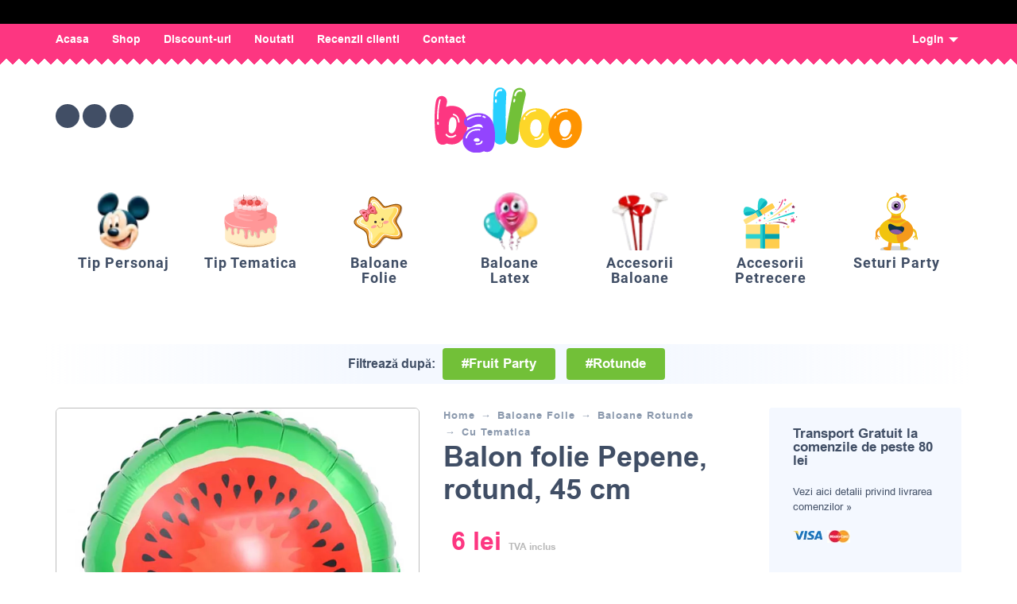

--- FILE ---
content_type: text/html; charset=UTF-8
request_url: https://balloo.ro/produse/balon-folie-pepene-rotund-45-cm/
body_size: 66577
content:
<!DOCTYPE html>
<html lang="ro-RO">
    <head><meta charset="UTF-8"><script>if(navigator.userAgent.match(/MSIE|Internet Explorer/i)||navigator.userAgent.match(/Trident\/7\..*?rv:11/i)){var href=document.location.href;if(!href.match(/[?&]nowprocket/)){if(href.indexOf("?")==-1){if(href.indexOf("#")==-1){document.location.href=href+"?nowprocket=1"}else{document.location.href=href.replace("#","?nowprocket=1#")}}else{if(href.indexOf("#")==-1){document.location.href=href+"&nowprocket=1"}else{document.location.href=href.replace("#","&nowprocket=1#")}}}}</script><script>(()=>{class RocketLazyLoadScripts{constructor(){this.v="2.0.3",this.userEvents=["keydown","keyup","mousedown","mouseup","mousemove","mouseover","mouseenter","mouseout","mouseleave","touchmove","touchstart","touchend","touchcancel","wheel","click","dblclick","input","visibilitychange"],this.attributeEvents=["onblur","onclick","oncontextmenu","ondblclick","onfocus","onmousedown","onmouseenter","onmouseleave","onmousemove","onmouseout","onmouseover","onmouseup","onmousewheel","onscroll","onsubmit"]}async t(){this.i(),this.o(),/iP(ad|hone)/.test(navigator.userAgent)&&this.h(),this.u(),this.l(this),this.m(),this.k(this),this.p(this),this._(),await Promise.all([this.R(),this.L()]),this.lastBreath=Date.now(),this.S(this),this.P(),this.D(),this.O(),this.M(),await this.C(this.delayedScripts.normal),await this.C(this.delayedScripts.defer),await this.C(this.delayedScripts.async),this.F("domReady"),await this.T(),await this.j(),await this.I(),this.F("windowLoad"),await this.A(),window.dispatchEvent(new Event("rocket-allScriptsLoaded")),this.everythingLoaded=!0,this.lastTouchEnd&&await new Promise((t=>setTimeout(t,500-Date.now()+this.lastTouchEnd))),this.H(),this.F("all"),this.U(),this.W()}i(){this.CSPIssue=sessionStorage.getItem("rocketCSPIssue"),document.addEventListener("securitypolicyviolation",(t=>{this.CSPIssue||"script-src-elem"!==t.violatedDirective||"data"!==t.blockedURI||(this.CSPIssue=!0,sessionStorage.setItem("rocketCSPIssue",!0))}),{isRocket:!0})}o(){window.addEventListener("pageshow",(t=>{this.persisted=t.persisted,this.realWindowLoadedFired=!0}),{isRocket:!0}),window.addEventListener("pagehide",(()=>{this.onFirstUserAction=null}),{isRocket:!0})}h(){let t;function e(e){t=e}window.addEventListener("touchstart",e,{isRocket:!0}),window.addEventListener("touchend",(function i(o){Math.abs(o.changedTouches[0].pageX-t.changedTouches[0].pageX)<10&&Math.abs(o.changedTouches[0].pageY-t.changedTouches[0].pageY)<10&&o.timeStamp-t.timeStamp<200&&(o.target.dispatchEvent(new PointerEvent("click",{target:o.target,bubbles:!0,cancelable:!0,detail:1})),event.preventDefault(),window.removeEventListener("touchstart",e,{isRocket:!0}),window.removeEventListener("touchend",i,{isRocket:!0}))}),{isRocket:!0})}q(t){this.userActionTriggered||("mousemove"!==t.type||this.firstMousemoveIgnored?"keyup"===t.type||"mouseover"===t.type||"mouseout"===t.type||(this.userActionTriggered=!0,this.onFirstUserAction&&this.onFirstUserAction()):this.firstMousemoveIgnored=!0),"click"===t.type&&t.preventDefault(),this.savedUserEvents.length>0&&(t.stopPropagation(),t.stopImmediatePropagation()),"touchstart"===this.lastEvent&&"touchend"===t.type&&(this.lastTouchEnd=Date.now()),"click"===t.type&&(this.lastTouchEnd=0),this.lastEvent=t.type,this.savedUserEvents.push(t)}u(){this.savedUserEvents=[],this.userEventHandler=this.q.bind(this),this.userEvents.forEach((t=>window.addEventListener(t,this.userEventHandler,{passive:!1,isRocket:!0})))}U(){this.userEvents.forEach((t=>window.removeEventListener(t,this.userEventHandler,{passive:!1,isRocket:!0}))),this.savedUserEvents.forEach((t=>{t.target.dispatchEvent(new window[t.constructor.name](t.type,t))}))}m(){this.eventsMutationObserver=new MutationObserver((t=>{const e="return false";for(const i of t){if("attributes"===i.type){const t=i.target.getAttribute(i.attributeName);t&&t!==e&&(i.target.setAttribute("data-rocket-"+i.attributeName,t),i.target["rocket"+i.attributeName]=new Function("event",t),i.target.setAttribute(i.attributeName,e))}"childList"===i.type&&i.addedNodes.forEach((t=>{if(t.nodeType===Node.ELEMENT_NODE)for(const i of t.attributes)this.attributeEvents.includes(i.name)&&i.value&&""!==i.value&&(t.setAttribute("data-rocket-"+i.name,i.value),t["rocket"+i.name]=new Function("event",i.value),t.setAttribute(i.name,e))}))}})),this.eventsMutationObserver.observe(document,{subtree:!0,childList:!0,attributeFilter:this.attributeEvents})}H(){this.eventsMutationObserver.disconnect(),this.attributeEvents.forEach((t=>{document.querySelectorAll("[data-rocket-"+t+"]").forEach((e=>{e.setAttribute(t,e.getAttribute("data-rocket-"+t)),e.removeAttribute("data-rocket-"+t)}))}))}k(t){Object.defineProperty(HTMLElement.prototype,"onclick",{get(){return this.rocketonclick||null},set(e){this.rocketonclick=e,this.setAttribute(t.everythingLoaded?"onclick":"data-rocket-onclick","this.rocketonclick(event)")}})}S(t){function e(e,i){let o=e[i];e[i]=null,Object.defineProperty(e,i,{get:()=>o,set(s){t.everythingLoaded?o=s:e["rocket"+i]=o=s}})}e(document,"onreadystatechange"),e(window,"onload"),e(window,"onpageshow");try{Object.defineProperty(document,"readyState",{get:()=>t.rocketReadyState,set(e){t.rocketReadyState=e},configurable:!0}),document.readyState="loading"}catch(t){console.log("WPRocket DJE readyState conflict, bypassing")}}l(t){this.originalAddEventListener=EventTarget.prototype.addEventListener,this.originalRemoveEventListener=EventTarget.prototype.removeEventListener,this.savedEventListeners=[],EventTarget.prototype.addEventListener=function(e,i,o){o&&o.isRocket||!t.B(e,this)&&!t.userEvents.includes(e)||t.B(e,this)&&!t.userActionTriggered||e.startsWith("rocket-")||t.everythingLoaded?t.originalAddEventListener.call(this,e,i,o):t.savedEventListeners.push({target:this,remove:!1,type:e,func:i,options:o})},EventTarget.prototype.removeEventListener=function(e,i,o){o&&o.isRocket||!t.B(e,this)&&!t.userEvents.includes(e)||t.B(e,this)&&!t.userActionTriggered||e.startsWith("rocket-")||t.everythingLoaded?t.originalRemoveEventListener.call(this,e,i,o):t.savedEventListeners.push({target:this,remove:!0,type:e,func:i,options:o})}}F(t){"all"===t&&(EventTarget.prototype.addEventListener=this.originalAddEventListener,EventTarget.prototype.removeEventListener=this.originalRemoveEventListener),this.savedEventListeners=this.savedEventListeners.filter((e=>{let i=e.type,o=e.target||window;return"domReady"===t&&"DOMContentLoaded"!==i&&"readystatechange"!==i||("windowLoad"===t&&"load"!==i&&"readystatechange"!==i&&"pageshow"!==i||(this.B(i,o)&&(i="rocket-"+i),e.remove?o.removeEventListener(i,e.func,e.options):o.addEventListener(i,e.func,e.options),!1))}))}p(t){let e;function i(e){return t.everythingLoaded?e:e.split(" ").map((t=>"load"===t||t.startsWith("load.")?"rocket-jquery-load":t)).join(" ")}function o(o){function s(e){const s=o.fn[e];o.fn[e]=o.fn.init.prototype[e]=function(){return this[0]===window&&t.userActionTriggered&&("string"==typeof arguments[0]||arguments[0]instanceof String?arguments[0]=i(arguments[0]):"object"==typeof arguments[0]&&Object.keys(arguments[0]).forEach((t=>{const e=arguments[0][t];delete arguments[0][t],arguments[0][i(t)]=e}))),s.apply(this,arguments),this}}if(o&&o.fn&&!t.allJQueries.includes(o)){const e={DOMContentLoaded:[],"rocket-DOMContentLoaded":[]};for(const t in e)document.addEventListener(t,(()=>{e[t].forEach((t=>t()))}),{isRocket:!0});o.fn.ready=o.fn.init.prototype.ready=function(i){function s(){parseInt(o.fn.jquery)>2?setTimeout((()=>i.bind(document)(o))):i.bind(document)(o)}return t.realDomReadyFired?!t.userActionTriggered||t.fauxDomReadyFired?s():e["rocket-DOMContentLoaded"].push(s):e.DOMContentLoaded.push(s),o([])},s("on"),s("one"),s("off"),t.allJQueries.push(o)}e=o}t.allJQueries=[],o(window.jQuery),Object.defineProperty(window,"jQuery",{get:()=>e,set(t){o(t)}})}P(){const t=new Map;document.write=document.writeln=function(e){const i=document.currentScript,o=document.createRange(),s=i.parentElement;let n=t.get(i);void 0===n&&(n=i.nextSibling,t.set(i,n));const c=document.createDocumentFragment();o.setStart(c,0),c.appendChild(o.createContextualFragment(e)),s.insertBefore(c,n)}}async R(){return new Promise((t=>{this.userActionTriggered?t():this.onFirstUserAction=t}))}async L(){return new Promise((t=>{document.addEventListener("DOMContentLoaded",(()=>{this.realDomReadyFired=!0,t()}),{isRocket:!0})}))}async I(){return this.realWindowLoadedFired?Promise.resolve():new Promise((t=>{window.addEventListener("load",t,{isRocket:!0})}))}M(){this.pendingScripts=[];this.scriptsMutationObserver=new MutationObserver((t=>{for(const e of t)e.addedNodes.forEach((t=>{"SCRIPT"!==t.tagName||t.noModule||t.isWPRocket||this.pendingScripts.push({script:t,promise:new Promise((e=>{const i=()=>{const i=this.pendingScripts.findIndex((e=>e.script===t));i>=0&&this.pendingScripts.splice(i,1),e()};t.addEventListener("load",i,{isRocket:!0}),t.addEventListener("error",i,{isRocket:!0}),setTimeout(i,1e3)}))})}))})),this.scriptsMutationObserver.observe(document,{childList:!0,subtree:!0})}async j(){await this.J(),this.pendingScripts.length?(await this.pendingScripts[0].promise,await this.j()):this.scriptsMutationObserver.disconnect()}D(){this.delayedScripts={normal:[],async:[],defer:[]},document.querySelectorAll("script[type$=rocketlazyloadscript]").forEach((t=>{t.hasAttribute("data-rocket-src")?t.hasAttribute("async")&&!1!==t.async?this.delayedScripts.async.push(t):t.hasAttribute("defer")&&!1!==t.defer||"module"===t.getAttribute("data-rocket-type")?this.delayedScripts.defer.push(t):this.delayedScripts.normal.push(t):this.delayedScripts.normal.push(t)}))}async _(){await this.L();let t=[];document.querySelectorAll("script[type$=rocketlazyloadscript][data-rocket-src]").forEach((e=>{let i=e.getAttribute("data-rocket-src");if(i&&!i.startsWith("data:")){i.startsWith("//")&&(i=location.protocol+i);try{const o=new URL(i).origin;o!==location.origin&&t.push({src:o,crossOrigin:e.crossOrigin||"module"===e.getAttribute("data-rocket-type")})}catch(t){}}})),t=[...new Map(t.map((t=>[JSON.stringify(t),t]))).values()],this.N(t,"preconnect")}async $(t){if(await this.G(),!0!==t.noModule||!("noModule"in HTMLScriptElement.prototype))return new Promise((e=>{let i;function o(){(i||t).setAttribute("data-rocket-status","executed"),e()}try{if(navigator.userAgent.includes("Firefox/")||""===navigator.vendor||this.CSPIssue)i=document.createElement("script"),[...t.attributes].forEach((t=>{let e=t.nodeName;"type"!==e&&("data-rocket-type"===e&&(e="type"),"data-rocket-src"===e&&(e="src"),i.setAttribute(e,t.nodeValue))})),t.text&&(i.text=t.text),t.nonce&&(i.nonce=t.nonce),i.hasAttribute("src")?(i.addEventListener("load",o,{isRocket:!0}),i.addEventListener("error",(()=>{i.setAttribute("data-rocket-status","failed-network"),e()}),{isRocket:!0}),setTimeout((()=>{i.isConnected||e()}),1)):(i.text=t.text,o()),i.isWPRocket=!0,t.parentNode.replaceChild(i,t);else{const i=t.getAttribute("data-rocket-type"),s=t.getAttribute("data-rocket-src");i?(t.type=i,t.removeAttribute("data-rocket-type")):t.removeAttribute("type"),t.addEventListener("load",o,{isRocket:!0}),t.addEventListener("error",(i=>{this.CSPIssue&&i.target.src.startsWith("data:")?(console.log("WPRocket: CSP fallback activated"),t.removeAttribute("src"),this.$(t).then(e)):(t.setAttribute("data-rocket-status","failed-network"),e())}),{isRocket:!0}),s?(t.fetchPriority="high",t.removeAttribute("data-rocket-src"),t.src=s):t.src="data:text/javascript;base64,"+window.btoa(unescape(encodeURIComponent(t.text)))}}catch(i){t.setAttribute("data-rocket-status","failed-transform"),e()}}));t.setAttribute("data-rocket-status","skipped")}async C(t){const e=t.shift();return e?(e.isConnected&&await this.$(e),this.C(t)):Promise.resolve()}O(){this.N([...this.delayedScripts.normal,...this.delayedScripts.defer,...this.delayedScripts.async],"preload")}N(t,e){this.trash=this.trash||[];let i=!0;var o=document.createDocumentFragment();t.forEach((t=>{const s=t.getAttribute&&t.getAttribute("data-rocket-src")||t.src;if(s&&!s.startsWith("data:")){const n=document.createElement("link");n.href=s,n.rel=e,"preconnect"!==e&&(n.as="script",n.fetchPriority=i?"high":"low"),t.getAttribute&&"module"===t.getAttribute("data-rocket-type")&&(n.crossOrigin=!0),t.crossOrigin&&(n.crossOrigin=t.crossOrigin),t.integrity&&(n.integrity=t.integrity),t.nonce&&(n.nonce=t.nonce),o.appendChild(n),this.trash.push(n),i=!1}})),document.head.appendChild(o)}W(){this.trash.forEach((t=>t.remove()))}async T(){try{document.readyState="interactive"}catch(t){}this.fauxDomReadyFired=!0;try{await this.G(),document.dispatchEvent(new Event("rocket-readystatechange")),await this.G(),document.rocketonreadystatechange&&document.rocketonreadystatechange(),await this.G(),document.dispatchEvent(new Event("rocket-DOMContentLoaded")),await this.G(),window.dispatchEvent(new Event("rocket-DOMContentLoaded"))}catch(t){console.error(t)}}async A(){try{document.readyState="complete"}catch(t){}try{await this.G(),document.dispatchEvent(new Event("rocket-readystatechange")),await this.G(),document.rocketonreadystatechange&&document.rocketonreadystatechange(),await this.G(),window.dispatchEvent(new Event("rocket-load")),await this.G(),window.rocketonload&&window.rocketonload(),await this.G(),this.allJQueries.forEach((t=>t(window).trigger("rocket-jquery-load"))),await this.G();const t=new Event("rocket-pageshow");t.persisted=this.persisted,window.dispatchEvent(t),await this.G(),window.rocketonpageshow&&window.rocketonpageshow({persisted:this.persisted})}catch(t){console.error(t)}}async G(){Date.now()-this.lastBreath>45&&(await this.J(),this.lastBreath=Date.now())}async J(){return document.hidden?new Promise((t=>setTimeout(t))):new Promise((t=>requestAnimationFrame(t)))}B(t,e){return e===document&&"readystatechange"===t||(e===document&&"DOMContentLoaded"===t||(e===window&&"DOMContentLoaded"===t||(e===window&&"load"===t||e===window&&"pageshow"===t)))}static run(){(new RocketLazyLoadScripts).t()}}RocketLazyLoadScripts.run()})();</script>

        <!-- Google Tag Manager -->
        <script type="text/plain" data-cs-class="cs-blocker-script-advanced" class="cs-blocker-script-advanced" data-cs-element-position="head">(function (w, d, s, l, i) {
                w[l] = w[l] || [];
                w[l].push({'gtm.start':
                            new Date().getTime(), event: 'gtm.js'});
                var f = d.getElementsByTagName(s)[0],
                        j = d.createElement(s), dl = l != 'dataLayer' ? '&l=' + l : '';
                j.async = true;
                j.src =
                        'https://www.googletagmanager.com/gtm.js?id=' + i + dl;
                f.parentNode.insertBefore(j, f);
            })(window, document, 'script', 'dataLayer', 'GTM-MVM56WR');</script>
        <!-- End Google Tag Manager -->

        
        <meta name="viewport" content="width=device-width, initial-scale=1, maximum-scale=10"/>
        <meta name="format-detection" content="telephone=no"/>
        <meta name="facebook-domain-verification" content="9ul553gw9w6wpxcvwuhz1den7e007y" />
        <link rel="profile" href="//gmpg.org/xfn/11">


        <style>
            @font-face {
                font-family: Fredoka One;
                src: url(https://balloo.ro/wp-content/themes/kidz-child/webfonts/FredokaOne-Regular.ttf);
                font-display: swap;
            }

            @font-face {
                font-family: Open Sans;
                src: url(https://balloo.ro/wp-content/themes/kidz-child/webfonts/OpenSans-Medium.ttf);
                font-display: swap;
            }

            @font-face {
                font-family: Roboto;
                src: url(https://balloo.ro/wp-content/themes/kidz-child/webfonts/Roboto-Bold.ttf);
                font-display: swap;
            }
        </style>

        	<script type="text/javascript">function theChampLoadEvent(e){var t=window.onload;if(typeof window.onload!="function"){window.onload=e}else{window.onload=function(){t();e()}}}</script>
		<script type="text/javascript">var theChampDefaultLang = 'ro_RO', theChampCloseIconPath = 'https://balloo.ro/wp-content/plugins/super-socializer/images/close.png';</script>
		<script>var theChampSiteUrl = 'https://balloo.ro', theChampVerified = 0, theChampEmailPopup = 0, heateorSsMoreSharePopupSearchText = 'Search';</script>
			<script>var theChampLoadingImgPath = 'https://balloo.ro/wp-content/plugins/super-socializer/images/ajax_loader.gif'; var theChampAjaxUrl = 'https://balloo.ro/wp-admin/admin-ajax.php'; var theChampRedirectionUrl = 'https://balloo.ro/produse/balon-folie-pepene-rotund-45-cm/'; var theChampRegRedirectionUrl = 'https://balloo.ro/produse/balon-folie-pepene-rotund-45-cm/'; </script>
				<script> var theChampFBKey = '767171110547135', theChampSameTabLogin = '0', theChampVerified = 0; var theChampAjaxUrl = 'https://balloo.ro/wp-admin/admin-ajax.php'; var theChampPopupTitle = ''; var theChampEmailPopup = 0; var theChampEmailAjaxUrl = 'https://balloo.ro/wp-admin/admin-ajax.php'; var theChampEmailPopupTitle = ''; var theChampEmailPopupErrorMsg = ''; var theChampEmailPopupUniqueId = ''; var theChampEmailPopupVerifyMessage = ''; var theChampSteamAuthUrl = ""; var theChampCurrentPageUrl = 'https%3A%2F%2Fballoo.ro%2Fproduse%2Fbalon-folie-pepene-rotund-45-cm%2F';  var heateorMSEnabled = 0, theChampTwitterAuthUrl = theChampSiteUrl + "?SuperSocializerAuth=Twitter&super_socializer_redirect_to=" + theChampCurrentPageUrl, theChampLineAuthUrl = theChampSiteUrl + "?SuperSocializerAuth=Line&super_socializer_redirect_to=" + theChampCurrentPageUrl, theChampLiveAuthUrl = theChampSiteUrl + "?SuperSocializerAuth=Live&super_socializer_redirect_to=" + theChampCurrentPageUrl, theChampFacebookAuthUrl = theChampSiteUrl + "?SuperSocializerAuth=Facebook&super_socializer_redirect_to=" + theChampCurrentPageUrl, theChampYahooAuthUrl = theChampSiteUrl + "?SuperSocializerAuth=Yahoo&super_socializer_redirect_to=" + theChampCurrentPageUrl, theChampGoogleAuthUrl = theChampSiteUrl + "?SuperSocializerAuth=Google&super_socializer_redirect_to=" + theChampCurrentPageUrl, theChampYoutubeAuthUrl = theChampSiteUrl + "?SuperSocializerAuth=Youtube&super_socializer_redirect_to=" + theChampCurrentPageUrl, theChampVkontakteAuthUrl = theChampSiteUrl + "?SuperSocializerAuth=Vkontakte&super_socializer_redirect_to=" + theChampCurrentPageUrl, theChampLinkedinAuthUrl = theChampSiteUrl + "?SuperSocializerAuth=Linkedin&super_socializer_redirect_to=" + theChampCurrentPageUrl, theChampInstagramAuthUrl = theChampSiteUrl + "?SuperSocializerAuth=Instagram&super_socializer_redirect_to=" + theChampCurrentPageUrl, theChampWordpressAuthUrl = theChampSiteUrl + "?SuperSocializerAuth=Wordpress&super_socializer_redirect_to=" + theChampCurrentPageUrl, theChampDribbbleAuthUrl = theChampSiteUrl + "?SuperSocializerAuth=Dribbble&super_socializer_redirect_to=" + theChampCurrentPageUrl, theChampGithubAuthUrl = theChampSiteUrl + "?SuperSocializerAuth=Github&super_socializer_redirect_to=" + theChampCurrentPageUrl, theChampSpotifyAuthUrl = theChampSiteUrl + "?SuperSocializerAuth=Spotify&super_socializer_redirect_to=" + theChampCurrentPageUrl, theChampKakaoAuthUrl = theChampSiteUrl + "?SuperSocializerAuth=Kakao&super_socializer_redirect_to=" + theChampCurrentPageUrl, theChampTwitchAuthUrl = theChampSiteUrl + "?SuperSocializerAuth=Twitch&super_socializer_redirect_to=" + theChampCurrentPageUrl, theChampRedditAuthUrl = theChampSiteUrl + "?SuperSocializerAuth=Reddit&super_socializer_redirect_to=" + theChampCurrentPageUrl, theChampDisqusAuthUrl = theChampSiteUrl + "?SuperSocializerAuth=Disqus&super_socializer_redirect_to=" + theChampCurrentPageUrl, theChampDropboxAuthUrl = theChampSiteUrl + "?SuperSocializerAuth=Dropbox&super_socializer_redirect_to=" + theChampCurrentPageUrl, theChampFoursquareAuthUrl = theChampSiteUrl + "?SuperSocializerAuth=Foursquare&super_socializer_redirect_to=" + theChampCurrentPageUrl, theChampAmazonAuthUrl = theChampSiteUrl + "?SuperSocializerAuth=Amazon&super_socializer_redirect_to=" + theChampCurrentPageUrl, theChampStackoverflowAuthUrl = theChampSiteUrl + "?SuperSocializerAuth=Stackoverflow&super_socializer_redirect_to=" + theChampCurrentPageUrl, theChampDiscordAuthUrl = theChampSiteUrl + "?SuperSocializerAuth=Discord&super_socializer_redirect_to=" + theChampCurrentPageUrl, theChampMailruAuthUrl = theChampSiteUrl + "?SuperSocializerAuth=Mailru&super_socializer_redirect_to=" + theChampCurrentPageUrl, theChampYandexAuthUrl = theChampSiteUrl + "?SuperSocializerAuth=Yandex&super_socializer_redirect_to=" + theChampCurrentPageUrl; theChampOdnoklassnikiAuthUrl = theChampSiteUrl + "?SuperSocializerAuth=Odnoklassniki&super_socializer_redirect_to=" + theChampCurrentPageUrl;</script>
				<script> var theChampFBKey = '767171110547135', theChampFBLang = 'ro_RO', theChampFbLikeMycred = 0, theChampSsga = 0, theChampCommentNotification = 0, theChampHeateorFcmRecentComments = 0, theChampFbIosLogin = 0; </script>
			<style type="text/css">
						.the_champ_button_instagram span.the_champ_svg,a.the_champ_instagram span.the_champ_svg{background:radial-gradient(circle at 30% 107%,#fdf497 0,#fdf497 5%,#fd5949 45%,#d6249f 60%,#285aeb 90%)}
					.the_champ_horizontal_sharing .the_champ_svg,.heateor_ss_standard_follow_icons_container .the_champ_svg{
					color: #fff;
				border-width: 0px;
		border-style: solid;
		border-color: transparent;
	}
		.the_champ_horizontal_sharing .theChampTCBackground{
		color:#666;
	}
		.the_champ_horizontal_sharing span.the_champ_svg:hover,.heateor_ss_standard_follow_icons_container span.the_champ_svg:hover{
				border-color: transparent;
	}
		.the_champ_vertical_sharing span.the_champ_svg,.heateor_ss_floating_follow_icons_container span.the_champ_svg{
					color: #fff;
				border-width: 0px;
		border-style: solid;
		border-color: transparent;
	}
		.the_champ_vertical_sharing .theChampTCBackground{
		color:#666;
	}
		.the_champ_vertical_sharing span.the_champ_svg:hover,.heateor_ss_floating_follow_icons_container span.the_champ_svg:hover{
						border-color: transparent;
		}
	@media screen and (max-width:783px){.the_champ_vertical_sharing{display:none!important}}div.heateor_ss_mobile_footer{display:none;}@media screen and (max-width:783px){div.the_champ_bottom_sharing div.the_champ_sharing_ul .theChampTCBackground{width:100%!important;background-color:white}div.the_champ_bottom_sharing{width:100%!important;left:0!important;}div.the_champ_bottom_sharing a{width:11.111111111111% !important;margin:0!important;padding:0!important;}div.the_champ_bottom_sharing .the_champ_svg{width:100%!important;}div.the_champ_bottom_sharing div.theChampTotalShareCount{font-size:.7em!important;line-height:28px!important}div.the_champ_bottom_sharing div.theChampTotalShareText{font-size:.5em!important;line-height:0px!important}div.heateor_ss_mobile_footer{display:block;height:40px;}.the_champ_bottom_sharing{padding:0!important;display:block!important;width: auto!important;bottom:-2px!important;top: auto!important;}.the_champ_bottom_sharing .the_champ_square_count{line-height: inherit;}.the_champ_bottom_sharing .theChampSharingArrow{display:none;}.the_champ_bottom_sharing .theChampTCBackground{margin-right: 1.1em !important}}</style>
	<meta name='robots' content='index, follow, max-image-preview:large, max-snippet:-1, max-video-preview:-1' />
	<style>img:is([sizes="auto" i], [sizes^="auto," i]) { contain-intrinsic-size: 3000px 1500px }</style>
	
	<!-- This site is optimized with the Yoast SEO Premium plugin v23.3 (Yoast SEO v24.9) - https://yoast.com/wordpress/plugins/seo/ -->
	<title>Balon folie Pepene, rotund, 45 cm - Balloo Party Shop</title><link rel="stylesheet" href="https://balloo.ro/wp-content/cache/fonts/1/google-fonts/css/b/4/2/8595c442fecfcd52758d1c06d5eab.css" data-wpr-hosted-gf-parameters="family=Open%20Sans%3Aregular%2C500%2C700%2C800%2C600%7CFredoka%3Aregular%2C500%2C700%2C600%26amp%3Bsubset%3Dlatin%2C&display=swap"/>
	<meta name="description" content="Balon folie Pepene, rotund, 45 cm" />
	<link rel="canonical" href="https://balloo.ro/produse/balon-folie-pepene-rotund-45-cm/" />
	<meta property="og:locale" content="ro_RO" />
	<meta property="og:type" content="product" />
	<meta property="og:title" content="Balon folie Pepene, rotund, 45 cm" />
	<meta property="og:description" content="Balon folie Pepene, rotund, 45 cm" />
	<meta property="og:url" content="https://balloo.ro/produse/balon-folie-pepene-rotund-45-cm/" />
	<meta property="og:site_name" content="Balloo Party Shop" />
	<meta property="article:modified_time" content="2025-12-19T08:17:47+00:00" />
	<meta property="og:image" content="https://balloo.ro/wp-content/uploads/2023/07/2396-balon-folie-pepene-rotund-45-cm.webp" />
	<meta property="og:image:width" content="800" />
	<meta property="og:image:height" content="800" />
	<meta property="og:image:type" content="image/webp" />
	<meta name="twitter:card" content="summary_large_image" />
	<script type="application/ld+json" class="yoast-schema-graph">{"@context":"https://schema.org","@graph":[{"@type":["WebPage","ItemPage"],"@id":"https://balloo.ro/produse/balon-folie-pepene-rotund-45-cm/","url":"https://balloo.ro/produse/balon-folie-pepene-rotund-45-cm/","name":"Balon folie Pepene, rotund, 45 cm - Balloo Party Shop","isPartOf":{"@id":"https://balloo.ro/#website"},"primaryImageOfPage":{"@id":"https://balloo.ro/produse/balon-folie-pepene-rotund-45-cm/#primaryimage"},"image":{"@id":"https://balloo.ro/produse/balon-folie-pepene-rotund-45-cm/#primaryimage"},"thumbnailUrl":"https://balloo.ro/wp-content/uploads/2023/07/2396-balon-folie-pepene-rotund-45-cm.webp","breadcrumb":{"@id":"https://balloo.ro/produse/balon-folie-pepene-rotund-45-cm/#breadcrumb"},"inLanguage":"ro-RO","potentialAction":{"@type":"BuyAction","target":"https://balloo.ro/produse/balon-folie-pepene-rotund-45-cm/"}},{"@type":"ImageObject","inLanguage":"ro-RO","@id":"https://balloo.ro/produse/balon-folie-pepene-rotund-45-cm/#primaryimage","url":"https://balloo.ro/wp-content/uploads/2023/07/2396-balon-folie-pepene-rotund-45-cm.webp","contentUrl":"https://balloo.ro/wp-content/uploads/2023/07/2396-balon-folie-pepene-rotund-45-cm.webp","width":800,"height":800},{"@type":"BreadcrumbList","@id":"https://balloo.ro/produse/balon-folie-pepene-rotund-45-cm/#breadcrumb","itemListElement":[{"@type":"ListItem","position":1,"name":"Prima pagină","item":"https://balloo.ro/"},{"@type":"ListItem","position":2,"name":"Shop","item":"https://new.balloo.ro/shop/"},{"@type":"ListItem","position":3,"name":"Balon folie Pepene, rotund, 45 cm"}]},{"@type":"WebSite","@id":"https://balloo.ro/#website","url":"https://balloo.ro/","name":"Balloo Party Shop","description":"Baloane si decoratiuni pentru petreceri","publisher":{"@id":"https://balloo.ro/#organization"},"alternateName":"Balloo","potentialAction":[{"@type":"SearchAction","target":{"@type":"EntryPoint","urlTemplate":"https://balloo.ro/?s={search_term_string}"},"query-input":{"@type":"PropertyValueSpecification","valueRequired":true,"valueName":"search_term_string"}}],"inLanguage":"ro-RO"},{"@type":"Organization","@id":"https://balloo.ro/#organization","name":"BALLOO PARTY SHOP","alternateName":"BALLOO","url":"https://balloo.ro/","logo":{"@type":"ImageObject","inLanguage":"ro-RO","@id":"https://balloo.ro/#/schema/logo/image/","url":"https://balloo.ro/wp-content/uploads/2020/07/logo-balloo.svg","contentUrl":"https://balloo.ro/wp-content/uploads/2020/07/logo-balloo.svg","width":467,"height":204,"caption":"BALLOO PARTY SHOP"},"image":{"@id":"https://balloo.ro/#/schema/logo/image/"},"sameAs":["https://www.facebook.com/balloopartyshop","https://ro.pinterest.com/balloopartyshop","https://www.instagram.com/balloopartyshop/"]}]}</script>
	<meta property="product:price:amount" content="6.00" />
	<meta property="product:price:currency" content="RON" />
	<meta property="og:availability" content="instock" />
	<meta property="product:availability" content="instock" />
	<meta property="product:retailer_item_id" content="2396" />
	<meta property="product:condition" content="new" />
	<!-- / Yoast SEO Premium plugin. -->


<link rel='dns-prefetch' href='//balloo.ro' />

<link rel="alternate" type="application/rss+xml" title="Balloo Party Shop &raquo; Flux" href="https://balloo.ro/feed/" />
<link rel="alternate" type="application/rss+xml" title="Balloo Party Shop &raquo; Flux comentarii" href="https://balloo.ro/comments/feed/" />
<link rel="alternate" type="application/rss+xml" title="Flux comentarii Balloo Party Shop &raquo; Balon folie Pepene, rotund, 45 cm" href="https://balloo.ro/produse/balon-folie-pepene-rotund-45-cm/feed/" />
<script type="rocketlazyloadscript" data-rocket-type="text/javascript">
/* <![CDATA[ */
window._wpemojiSettings = {"baseUrl":"https:\/\/s.w.org\/images\/core\/emoji\/16.0.1\/72x72\/","ext":".png","svgUrl":"https:\/\/s.w.org\/images\/core\/emoji\/16.0.1\/svg\/","svgExt":".svg","source":{"concatemoji":"https:\/\/balloo.ro\/wp-includes\/js\/wp-emoji-release.min.js?ver=1752631219"}};
/*! This file is auto-generated */
!function(s,n){var o,i,e;function c(e){try{var t={supportTests:e,timestamp:(new Date).valueOf()};sessionStorage.setItem(o,JSON.stringify(t))}catch(e){}}function p(e,t,n){e.clearRect(0,0,e.canvas.width,e.canvas.height),e.fillText(t,0,0);var t=new Uint32Array(e.getImageData(0,0,e.canvas.width,e.canvas.height).data),a=(e.clearRect(0,0,e.canvas.width,e.canvas.height),e.fillText(n,0,0),new Uint32Array(e.getImageData(0,0,e.canvas.width,e.canvas.height).data));return t.every(function(e,t){return e===a[t]})}function u(e,t){e.clearRect(0,0,e.canvas.width,e.canvas.height),e.fillText(t,0,0);for(var n=e.getImageData(16,16,1,1),a=0;a<n.data.length;a++)if(0!==n.data[a])return!1;return!0}function f(e,t,n,a){switch(t){case"flag":return n(e,"\ud83c\udff3\ufe0f\u200d\u26a7\ufe0f","\ud83c\udff3\ufe0f\u200b\u26a7\ufe0f")?!1:!n(e,"\ud83c\udde8\ud83c\uddf6","\ud83c\udde8\u200b\ud83c\uddf6")&&!n(e,"\ud83c\udff4\udb40\udc67\udb40\udc62\udb40\udc65\udb40\udc6e\udb40\udc67\udb40\udc7f","\ud83c\udff4\u200b\udb40\udc67\u200b\udb40\udc62\u200b\udb40\udc65\u200b\udb40\udc6e\u200b\udb40\udc67\u200b\udb40\udc7f");case"emoji":return!a(e,"\ud83e\udedf")}return!1}function g(e,t,n,a){var r="undefined"!=typeof WorkerGlobalScope&&self instanceof WorkerGlobalScope?new OffscreenCanvas(300,150):s.createElement("canvas"),o=r.getContext("2d",{willReadFrequently:!0}),i=(o.textBaseline="top",o.font="600 32px Arial",{});return e.forEach(function(e){i[e]=t(o,e,n,a)}),i}function t(e){var t=s.createElement("script");t.src=e,t.defer=!0,s.head.appendChild(t)}"undefined"!=typeof Promise&&(o="wpEmojiSettingsSupports",i=["flag","emoji"],n.supports={everything:!0,everythingExceptFlag:!0},e=new Promise(function(e){s.addEventListener("DOMContentLoaded",e,{once:!0})}),new Promise(function(t){var n=function(){try{var e=JSON.parse(sessionStorage.getItem(o));if("object"==typeof e&&"number"==typeof e.timestamp&&(new Date).valueOf()<e.timestamp+604800&&"object"==typeof e.supportTests)return e.supportTests}catch(e){}return null}();if(!n){if("undefined"!=typeof Worker&&"undefined"!=typeof OffscreenCanvas&&"undefined"!=typeof URL&&URL.createObjectURL&&"undefined"!=typeof Blob)try{var e="postMessage("+g.toString()+"("+[JSON.stringify(i),f.toString(),p.toString(),u.toString()].join(",")+"));",a=new Blob([e],{type:"text/javascript"}),r=new Worker(URL.createObjectURL(a),{name:"wpTestEmojiSupports"});return void(r.onmessage=function(e){c(n=e.data),r.terminate(),t(n)})}catch(e){}c(n=g(i,f,p,u))}t(n)}).then(function(e){for(var t in e)n.supports[t]=e[t],n.supports.everything=n.supports.everything&&n.supports[t],"flag"!==t&&(n.supports.everythingExceptFlag=n.supports.everythingExceptFlag&&n.supports[t]);n.supports.everythingExceptFlag=n.supports.everythingExceptFlag&&!n.supports.flag,n.DOMReady=!1,n.readyCallback=function(){n.DOMReady=!0}}).then(function(){return e}).then(function(){var e;n.supports.everything||(n.readyCallback(),(e=n.source||{}).concatemoji?t(e.concatemoji):e.wpemoji&&e.twemoji&&(t(e.twemoji),t(e.wpemoji)))}))}((window,document),window._wpemojiSettings);
/* ]]> */
</script>
<link data-minify="1" rel='stylesheet' id='woocommerce-smart-coupons-available-coupons-block-css' href='https://balloo.ro/wp-content/cache/min/1/wp-content/plugins/woocommerce-smart-coupons/blocks/build/style-woocommerce-smart-coupons-available-coupons-block.css?ver=1769194616' type='text/css' media='all' />
<link rel='stylesheet' id='wp-components-css' href='https://balloo.ro/wp-includes/css/dist/components/style.min.css?ver=1744835504' type='text/css' media='all' />
<link data-minify="1" rel='stylesheet' id='woocommerce-smart-coupons-send-coupon-form-block-css' href='https://balloo.ro/wp-content/cache/min/1/wp-content/plugins/woocommerce-smart-coupons/blocks/build/style-woocommerce-smart-coupons-send-coupon-form-block.css?ver=1769194616' type='text/css' media='all' />
<link data-minify="1" rel='stylesheet' id='woocommerce-smart-coupons-action-tab-frontend-css' href='https://balloo.ro/wp-content/cache/min/1/wp-content/plugins/woocommerce-smart-coupons/blocks/build/style-woocommerce-smart-coupons-action-tab-frontend.css?ver=1769194616' type='text/css' media='all' />
<link data-minify="1" rel='stylesheet' id='xt-icons-css' href='https://balloo.ro/wp-content/cache/min/1/wp-content/plugins/xt-woo-floating-cart/xt-framework/includes/customizer/controls/xt_icons/css/xt-icons.css?ver=1769194616' type='text/css' media='all' />
<link data-minify="1" rel='stylesheet' id='xt_framework_add-to-cart-css' href='https://balloo.ro/wp-content/cache/min/1/wp-content/plugins/xt-woo-floating-cart/xt-framework/includes/modules/add-to-cart/assets/css/add-to-cart.css?ver=1769194616' type='text/css' media='all' />
<style id='wp-emoji-styles-inline-css' type='text/css'>

	img.wp-smiley, img.emoji {
		display: inline !important;
		border: none !important;
		box-shadow: none !important;
		height: 1em !important;
		width: 1em !important;
		margin: 0 0.07em !important;
		vertical-align: -0.1em !important;
		background: none !important;
		padding: 0 !important;
	}
</style>
<style id='classic-theme-styles-inline-css' type='text/css'>
/*! This file is auto-generated */
.wp-block-button__link{color:#fff;background-color:#32373c;border-radius:9999px;box-shadow:none;text-decoration:none;padding:calc(.667em + 2px) calc(1.333em + 2px);font-size:1.125em}.wp-block-file__button{background:#32373c;color:#fff;text-decoration:none}
</style>
<link data-minify="1" rel='stylesheet' id='nta-css-popup-css' href='https://balloo.ro/wp-content/cache/min/1/wp-content/plugins/whatsapp-for-wordpress/assets/dist/css/style.css?ver=1769194616' type='text/css' media='all' />
<link data-minify="1" rel='stylesheet' id='cr-frontend-css-css' href='https://balloo.ro/wp-content/cache/background-css/1/balloo.ro/wp-content/cache/min/1/wp-content/plugins/customer-reviews-woocommerce/css/frontend.css?ver=1769194616&wpr_t=1769436012' type='text/css' media='all' />
<link data-minify="1" rel='stylesheet' id='consent-magic-css' href='https://balloo.ro/wp-content/cache/min/1/wp-content/plugins/consent-magic-pro/assets/css/style-public.min.css?ver=1769194626' type='text/css' media='all' />
<link data-minify="1" rel='stylesheet' id='consent-magic-font-css-css' href='https://balloo.ro/wp-content/cache/min/1/wp-content/plugins/consent-magic-pro/assets/fonts/arial/stylesheet.css?ver=1769194626' type='text/css' media='all' />
<link rel='stylesheet' id='jquery-modal-css' href='https://balloo.ro/wp-content/plugins/extra-fees-for-woocommerce/assets/css/jquery.modal.min.css?ver=1750146004' type='text/css' media='all' />
<style id='woocommerce-inline-inline-css' type='text/css'>
.woocommerce form .form-row .required { visibility: visible; }
</style>
<link rel='stylesheet' id='woo-variation-swatches-css' href='https://balloo.ro/wp-content/plugins/woo-variation-swatches/assets/css/frontend.min.css?ver=1745046519' type='text/css' media='all' />
<style id='woo-variation-swatches-inline-css' type='text/css'>
:root {
--wvs-tick:url("data:image/svg+xml;utf8,%3Csvg filter='drop-shadow(0px 0px 2px rgb(0 0 0 / .8))' xmlns='http://www.w3.org/2000/svg'  viewBox='0 0 30 30'%3E%3Cpath fill='none' stroke='%23ffffff' stroke-linecap='round' stroke-linejoin='round' stroke-width='4' d='M4 16L11 23 27 7'/%3E%3C/svg%3E");

--wvs-cross:url("data:image/svg+xml;utf8,%3Csvg filter='drop-shadow(0px 0px 5px rgb(255 255 255 / .6))' xmlns='http://www.w3.org/2000/svg' width='72px' height='72px' viewBox='0 0 24 24'%3E%3Cpath fill='none' stroke='%23ff0000' stroke-linecap='round' stroke-width='0.6' d='M5 5L19 19M19 5L5 19'/%3E%3C/svg%3E");
--wvs-single-product-item-width:70px;
--wvs-single-product-item-height:70px;
--wvs-single-product-item-font-size:16px}
</style>
<link data-minify="1" rel='stylesheet' id='xtfw_notice-css' href='https://balloo.ro/wp-content/cache/min/1/wp-content/plugins/xt-woo-floating-cart/xt-framework/includes/notices/assets/css/frontend-notices.css?ver=1769194616' type='text/css' media='all' />
<link data-minify="1" rel='stylesheet' id='xt-woo-floating-cart-css' href='https://balloo.ro/wp-content/cache/background-css/1/balloo.ro/wp-content/cache/min/1/wp-content/plugins/xt-woo-floating-cart/public/assets/css/frontend.css?ver=1769194616&wpr_t=1769436012' type='text/css' media='all' />
<link rel='stylesheet' id='dgwt-wcas-style-css' href='https://balloo.ro/wp-content/cache/background-css/1/balloo.ro/wp-content/plugins/ajax-search-for-woocommerce-premium/assets/css/style.min.css?ver=1728659002&wpr_t=1769436012' type='text/css' media='all' />
<link data-minify="1" rel='stylesheet' id='wcss-style-css' href='https://balloo.ro/wp-content/cache/min/1/wp-content/plugins/woocommerce-cart-share-and-save/assets/css/wcss-public.css?ver=1769194616' type='text/css' media='all' />
<style id='wcss-style-inline-css' type='text/css'>
.wcss-popup {
			--popup-close-button-bg-color: #000000;
			--popup-close-button-icon-color: #ffffff;
		}.wcss-popup--bg-color {
            background-color: #ffffff;
        }.wcss-popup--text-color {
            color: ;
        }.wcss-btn {
            background-color: #26cffe !important;
            color: #ffffff !important;
        }
</style>
<link rel='stylesheet' id='photoswipe-css' href='https://balloo.ro/wp-content/cache/background-css/1/balloo.ro/wp-content/plugins/woocommerce/assets/css/photoswipe/photoswipe.min.css?ver=1769194074&wpr_t=1769436012' type='text/css' media='all' />
<link rel='stylesheet' id='photoswipe-default-skin-css' href='https://balloo.ro/wp-content/cache/background-css/1/balloo.ro/wp-content/plugins/woocommerce/assets/css/photoswipe/default-skin/default-skin.min.css?ver=1769194074&wpr_t=1769436012' type='text/css' media='all' />
<link data-minify="1" rel='stylesheet' id='the_champ_frontend_css-css' href='https://balloo.ro/wp-content/cache/background-css/1/balloo.ro/wp-content/cache/min/1/wp-content/plugins/super-socializer/css/front.css?ver=1769194616&wpr_t=1769436012' type='text/css' media='all' />
<link data-minify="1" rel='stylesheet' id='wc-pb-checkout-blocks-css' href='https://balloo.ro/wp-content/cache/min/1/wp-content/plugins/woocommerce-product-bundles/assets/css/frontend/checkout-blocks.css?ver=1769194616' type='text/css' media='all' />
<link data-minify="1" rel='stylesheet' id='photoswipe-skin-css' href='https://balloo.ro/wp-content/cache/background-css/1/balloo.ro/wp-content/cache/min/1/wp-content/themes/kidz/css/photoswipe/default-skin.css?ver=1769194616&wpr_t=1769436012' type='text/css' media='all' />
<link data-minify="1" rel='stylesheet' id='slick-slider-css' href='https://balloo.ro/wp-content/cache/min/1/wp-content/themes/kidz/css/slick.css?ver=1769194616' type='text/css' media='all' />
<link data-minify="1" rel='stylesheet' id='woo_discount_pro_style-css' href='https://balloo.ro/wp-content/cache/min/1/wp-content/plugins/woo-discount-rules-pro/Assets/Css/awdr_style.css?ver=1769194616' type='text/css' media='all' />
<link data-minify="1" rel='stylesheet' id='wc-bundle-style-css' href='https://balloo.ro/wp-content/cache/min/1/wp-content/plugins/woocommerce-product-bundles/assets/css/frontend/woocommerce.css?ver=1769194616' type='text/css' media='all' />
<link data-minify="1" rel='stylesheet' id='ideapark-core-css-css' href='https://balloo.ro/wp-content/cache/min/1/wp-content/uploads/kidz/min.css?ver=1769194616' type='text/css' media='all' />
<link rel='stylesheet' id='kidz-child-animate-css' href='https://balloo.ro/wp-content/themes/kidz-child/css/animate.min.css?ver=1720447667' type='text/css' media='all' />
<link data-minify="1" rel='stylesheet' id='kidz-child-style-css' href='https://balloo.ro/wp-content/cache/background-css/1/balloo.ro/wp-content/cache/min/1/wp-content/themes/kidz-child/style.css?ver=1769194616&wpr_t=1769436012' type='text/css' media='all' />
<style id='rocket-lazyload-inline-css' type='text/css'>
.rll-youtube-player{position:relative;padding-bottom:56.23%;height:0;overflow:hidden;max-width:100%;}.rll-youtube-player:focus-within{outline: 2px solid currentColor;outline-offset: 5px;}.rll-youtube-player iframe{position:absolute;top:0;left:0;width:100%;height:100%;z-index:100;background:0 0}.rll-youtube-player img{bottom:0;display:block;left:0;margin:auto;max-width:100%;width:100%;position:absolute;right:0;top:0;border:none;height:auto;-webkit-transition:.4s all;-moz-transition:.4s all;transition:.4s all}.rll-youtube-player img:hover{-webkit-filter:brightness(75%)}.rll-youtube-player .play{height:100%;width:100%;left:0;top:0;position:absolute;background:var(--wpr-bg-46b9e0ff-6f41-439e-9c20-7840495625c5) no-repeat center;background-color: transparent !important;cursor:pointer;border:none;}
</style>
<script type="text/template" id="tmpl-variation-template">
	<div class="woocommerce-variation-description">{{{ data.variation.variation_description }}}</div>
	<div class="woocommerce-variation-price">{{{ data.variation.price_html }}}</div>
	<div class="woocommerce-variation-availability">{{{ data.variation.availability_html }}}</div>
</script>
<script type="text/template" id="tmpl-unavailable-variation-template">
	<p role="alert">Ne pare rău, acest produs nu este disponibil. Te rugăm să alegi o altă combinație.</p>
</script>
<script type="text/javascript" src="https://balloo.ro/wp-includes/js/jquery/jquery.min.js?ver=1700301173" id="jquery-core-js" data-rocket-defer defer></script>
<script type="text/javascript" src="https://balloo.ro/wp-includes/js/jquery/jquery-migrate.min.js?ver=1700301173" id="jquery-migrate-js" data-rocket-defer defer></script>
<script type="rocketlazyloadscript" data-rocket-type="text/javascript" id="xtfw-inline-js-after">window.addEventListener('DOMContentLoaded', function() {
/* <![CDATA[ */
                    window.XT = (typeof window.XT !== "undefined") ? window.XT : {};
        
                    XT.isTouchDevice = function () {
                        return ("ontouchstart" in document.documentElement);
                    };
                    
                    (function( $ ) {
                        if (XT.isTouchDevice()) {
                            $("html").addClass("xtfw-touchevents");
                        }else{        
                            $("html").addClass("xtfw-no-touchevents");
                        }
                    })( jQuery );
                
/* ]]> */
});</script>
<script type="text/javascript" src="https://balloo.ro/wp-content/plugins/xt-woo-floating-cart/xt-framework/assets/js/jquery.ajaxqueue-min.js?ver=1719262759" id="xt-jquery-ajaxqueue-js" data-rocket-defer defer></script>
<script type="text/javascript" src="https://balloo.ro/wp-content/plugins/woocommerce/assets/js/jquery-blockui/jquery.blockUI.min.js?ver=1769194074" id="wc-jquery-blockui-js" data-wp-strategy="defer" data-rocket-defer defer></script>
<script type="text/javascript" id="wc-add-to-cart-js-extra">
/* <![CDATA[ */
var wc_add_to_cart_params = {"ajax_url":"\/wp-admin\/admin-ajax.php","wc_ajax_url":"\/?wc-ajax=%%endpoint%%","i18n_view_cart":"Vezi co\u0219ul","cart_url":"https:\/\/balloo.ro\/cos\/","is_cart":"","cart_redirect_after_add":"no"};
/* ]]> */
</script>
<script type="rocketlazyloadscript" data-rocket-type="text/javascript" data-rocket-src="https://balloo.ro/wp-content/plugins/woocommerce/assets/js/frontend/add-to-cart.min.js?ver=1769194074" id="wc-add-to-cart-js" data-wp-strategy="defer" data-rocket-defer defer></script>
<script type="text/javascript" id="xt_framework_add-to-cart-js-extra">
/* <![CDATA[ */
var XT_ATC = {"customizerConfigId":"xt_framework_add-to-cart","ajaxUrl":"https:\/\/balloo.ro\/?wc-ajax=%%endpoint%%","ajaxAddToCart":"1","ajaxSinglePageAddToCart":"1","singleRefreshFragments":"","singleScrollToNotice":"1","singleScrollToNoticeTimeout":"650","isProductPage":"1","overrideSpinner":"","spinnerIcon":"","checkmarkIcon":"","redirectionEnabled":"","redirectionTo":"https:\/\/balloo.ro\/cos\/"};
/* ]]> */
</script>
<script type="rocketlazyloadscript" data-rocket-type="text/javascript" data-rocket-src="https://balloo.ro/wp-content/plugins/xt-woo-floating-cart/xt-framework/includes/modules/add-to-cart/assets/js/add-to-cart-min.js?ver=1719262792" id="xt_framework_add-to-cart-js" data-rocket-defer defer></script>
<script type="text/javascript" id="smartbill-woocommerce-js-extra">
/* <![CDATA[ */
var smartbill_billing = {"billing":"","loc_checks":""};
/* ]]> */
</script>
<script type="rocketlazyloadscript" data-minify="1" data-rocket-type="text/javascript" data-rocket-src="https://balloo.ro/wp-content/cache/min/1/wp-content/plugins/smartbill-facturare-si-gestiune/public/js/smartbill-woocommerce-public.js?ver=1769194618" id="smartbill-woocommerce-js" data-rocket-defer defer></script>
<script type="text/javascript" id="wc-single-product-js-extra">
/* <![CDATA[ */
var wc_single_product_params = {"i18n_required_rating_text":"V\u0103 rug\u0103m selecta\u021bi o not\u0103","i18n_rating_options":["Una din 5 stele","2 din 5 stele","3 din 5 stele","4 din 5 stele","5 din 5 stele"],"i18n_product_gallery_trigger_text":"Vezi galeria cu imagini pe ecran \u00eentreg","review_rating_required":"yes","flexslider":{"rtl":false,"animation":"slide","smoothHeight":true,"directionNav":false,"controlNav":"thumbnails","slideshow":false,"animationSpeed":500,"animationLoop":false,"allowOneSlide":false},"zoom_enabled":"","zoom_options":[],"photoswipe_enabled":"","photoswipe_options":{"shareEl":false,"closeOnScroll":false,"history":false,"hideAnimationDuration":0,"showAnimationDuration":0},"flexslider_enabled":""};
/* ]]> */
</script>
<script type="text/javascript" src="https://balloo.ro/wp-content/plugins/woocommerce/assets/js/frontend/single-product.min.js?ver=1769194074" id="wc-single-product-js" defer="defer" data-wp-strategy="defer"></script>
<script type="text/javascript" src="https://balloo.ro/wp-content/plugins/woocommerce/assets/js/js-cookie/js.cookie.min.js?ver=1769194074" id="wc-js-cookie-js" defer="defer" data-wp-strategy="defer"></script>
<script type="text/javascript" id="woocommerce-js-extra">
/* <![CDATA[ */
var woocommerce_params = {"ajax_url":"\/wp-admin\/admin-ajax.php","wc_ajax_url":"\/?wc-ajax=%%endpoint%%","i18n_password_show":"Arat\u0103 parola","i18n_password_hide":"Ascunde parola"};
/* ]]> */
</script>
<script type="rocketlazyloadscript" data-rocket-type="text/javascript" data-rocket-src="https://balloo.ro/wp-content/plugins/woocommerce/assets/js/frontend/woocommerce.min.js?ver=1769194074" id="woocommerce-js" defer="defer" data-wp-strategy="defer"></script>
<script type="rocketlazyloadscript" data-rocket-type="text/javascript" data-rocket-src="https://balloo.ro/wp-includes/js/underscore.min.js?ver=1744835503" id="underscore-js" data-rocket-defer defer></script>
<script type="text/javascript" id="wp-util-js-extra">
/* <![CDATA[ */
var _wpUtilSettings = {"ajax":{"url":"\/wp-admin\/admin-ajax.php"}};
/* ]]> */
</script>
<script type="rocketlazyloadscript" data-rocket-type="text/javascript" data-rocket-src="https://balloo.ro/wp-includes/js/wp-util.min.js?ver=1626878756" id="wp-util-js" data-rocket-defer defer></script>
<script type="rocketlazyloadscript" data-rocket-type="text/javascript" data-rocket-src="https://balloo.ro/wp-includes/js/dist/hooks.min.js?ver=1744106487" id="wp-hooks-js"></script>
<script type="rocketlazyloadscript" data-rocket-type="text/javascript" data-rocket-src="https://balloo.ro/wp-content/plugins/xt-woo-floating-cart/public/assets/vendors/bodyScrollLock-min.js?ver=1719262757" id="xt-body-scroll-lock-js" data-rocket-defer defer></script>
<script type="text/javascript" src="https://balloo.ro/wp-content/plugins/xt-woo-floating-cart/xt-framework/assets/js/jquery.touch-min.js?ver=1719262759" id="xt-jquery-touch-js" data-rocket-defer defer></script>
<script type="text/javascript" id="wpm-js-extra">
/* <![CDATA[ */
var wpm = {"ajax_url":"https:\/\/balloo.ro\/wp-admin\/admin-ajax.php","root":"https:\/\/balloo.ro\/wp-json\/","nonce_wp_rest":"84f1d6a290","nonce_ajax":"9707891a90"};
/* ]]> */
</script>
<script type="rocketlazyloadscript" data-rocket-type="text/javascript" data-rocket-src="https://balloo.ro/wp-content/plugins/pixel-manager-pro-for-woocommerce/js/public/wpm-public__premium_only.p1.min.js?ver=1767891278" id="wpm-js" data-rocket-defer defer></script>
<script type="text/javascript" src="https://balloo.ro/wp-content/plugins/woocommerce/assets/js/photoswipe/photoswipe.min.js?ver=1769194074" id="wc-photoswipe-js" defer="defer" data-wp-strategy="defer"></script>
<script type="text/javascript" src="https://balloo.ro/wp-content/plugins/woocommerce/assets/js/photoswipe/photoswipe-ui-default.min.js?ver=1769194074" id="wc-photoswipe-ui-default-js" defer="defer" data-wp-strategy="defer"></script>
<script type="text/javascript" id="consent-magic-js-extra">
/* <![CDATA[ */
var CS_Data = {"nn_cookie_ids":[],"non_necessary_cookies":[],"cookielist":{"2704":{"term_id":2704,"name":"Necessary","slug":"necessary","ignore":0},"2705":{"term_id":2705,"name":"Analytics","slug":"analytics","ignore":0},"2706":{"term_id":2706,"name":"Marketing","slug":"marketing","ignore":0},"2707":{"term_id":2707,"name":"Google Fonts","slug":"googlefonts","ignore":0},"2708":{"term_id":2708,"name":"Unassigned","slug":"unassigned","ignore":"1"},"2709":{"term_id":2709,"name":"Embedded Videos","slug":"embedded_video","ignore":0}},"ajax_url":"https:\/\/balloo.ro\/wp-admin\/admin-ajax.php","current_lang":"ro","security":"e2979c2a5e","consentVersion":"1","cs_cookie_domain":"","privacy_length":"250","cs_expire_days":"180","cs_script_cat":{"facebook":2706,"analytics":2705,"gads":2706,"pinterest":2706,"bing":2706,"adsense":2705,"hubspot":2706,"matomo":2706,"maps":2705,"addthis":2705,"sharethis":2705,"soundcloud":2706,"slideshare":2706,"instagram":2705,"hotjar":2705,"tiktok":2706,"twitter":2706,"youtube":2709,"googlefonts":2707,"google_captcha":2704,"pys":2704},"cs_proof_expire":"360","cs_default_close_on_scroll":"60","cs_track_analytics":"0","test_prefix":"","cs_refresh_after_consent":"1","cs_consent_for_pys":"1","cs_track_before_consent_expressed_for_pys":"1","cs_video_placeholder_text":"<div><p>Accepta\u021bi consim\u021b\u0103m\u00e2ntul pentru a vizualiza acest lucru<\/p><\/div><div><a class='cs_manage_current_consent' data-cs-script-type='2709' data-cs-manage='manage_placeholder'>Face\u021bi clic pentru a permite Embedded Videos<\/a><\/div>","cs_google_consent_mode":{"analytics_storage":{"enabled":true,"value":"denied","filter":false,"category":2705},"ad_storage":{"enabled":true,"value":"denied","filter":false,"category":2706},"ad_user_data":{"enabled":true,"value":"denied","filter":false,"category":2706},"ad_personalization":{"enabled":true,"value":"denied","filter":false,"category":2706}},"cs_url_passthrough_mode":{"enabled":true,"value":true,"filter":false},"cs_meta_ldu_mode":"0","cs_google_consent_mode_enabled":"1","cs_block_video_personal_data":"0","cs_necessary_cat_id":"2704","cs_cache_label":"1769428812","cs_cache_enabled":"1","cs_active_rule":"98837","cs_active_rule_name":"ask_before_tracking","cs_showing_rule_until_express_consent":"0","cs_minimum_recommended":{"2705":1,"2709":1,"2707":1,"2706":1,"cs_enabled_advanced_matching":1,"cs_enabled_server_side":1},"cs_deny_consent_for_close":"0","cs_run_scripts":"1","cs_iab":{"enabled":0,"native_scripts":"0"},"cs_translations":{"cs_iab_name":"Nume","cs_iab_domain":"Domeniu","cs_iab_purposes":"Scopuri","cs_iab_expiry":"Expirare","cs_iab_type":"Tip","cs_iab_cookie_details":"Detalii Cookie","cs_iab_years":"% ani","cs_iab_months":"% lun\u0103(luni)","cs_iab_days":"% zi(zile)","cs_iab_hours":"% or\u0103(ore)","cs_iab_minutes":"% minut(minute)","cs_iab_legitimate_interest":"Interes Legitim","cs_iab_privacy_policy":"Politica de Confiden\u021bialitate","cs_iab_special_purposes":"Scopuri Speciale","cs_iab_features":"Caracteristici","cs_iab_special_features":"Caracteristici Speciale","cs_iab_data_categories":"Categorii de Date","cs_iab_storage_methods":"Metode de Stocare sau Acces","cs_iab_cookies_and_others":"Cookie-uri \u0219i Altele","cs_iab_other_methods":"Alte Metode","cs_iab_consent_preferences":"Preferin\u021be Consim\u021b\u0103m\u00e2nt","cs_iab_cookie_refreshed":"Expirarea Cookie-ului poate fi actualizat\u0103","cs_iab_show_cookie_details":"Afi\u0219are Detalii Cookie","cs_iab_nodata":"Niciun date","cs_iab_btn_text_allow":"Permite"},"cs_design_type":"multi","cs_embedded_video":{"block":true}};
var cs_log_object = {"ajaxurl":"https:\/\/balloo.ro\/wp-admin\/admin-ajax.php"};
/* ]]> */
</script>
<script type="rocketlazyloadscript" data-rocket-type="text/javascript" data-rocket-src="https://balloo.ro/wp-content/plugins/consent-magic-pro/js/cs-public.min.js?ver=1744987089" id="consent-magic-js" data-rocket-defer defer></script>
<script type="text/javascript" src="https://balloo.ro/wp-content/plugins/extra-fees-for-woocommerce/assets/js/jquery.modal.min.js?ver=1750146005" id="jquery-modal-js" data-rocket-defer defer></script>
<script type="text/javascript" id="efw-frontend-script-js-extra">
/* <![CDATA[ */
var efw_frontend_param = {"fee_nonce":"de420ef945","booking_nonce":"eeb777fbac","fee_desc_rule_popup_nonce":"f8a9e085f8","is_enabled":"no","is_gateway_fee_enabled":"yes","is_checkout":"","is_pay_for_order_page":"","order_id":"0","is_product":"1","ajaxurl":"https:\/\/balloo.ro\/wp-admin\/admin-ajax.php","fee_desc_popup_nonce":"598a50bd80","fee_gateway_desc_popup_nonce":"e24a53087a","fee_order_desc_popup_nonce":"1522332ddf","combined_fee_desc_popup_nonce":"41438ae564","fee_shipping_desc_popup_nonce":"83e1492315"};
/* ]]> */
</script>
<script type="rocketlazyloadscript" data-minify="1" data-rocket-type="text/javascript" data-rocket-src="https://balloo.ro/wp-content/cache/min/1/wp-content/plugins/extra-fees-for-woocommerce/assets/js/frontend/frontend.js?ver=1769194618" id="efw-frontend-script-js" data-rocket-defer defer></script>
<script type="text/javascript" id="wc-cart-fragments-js-extra">
/* <![CDATA[ */
var wc_cart_fragments_params = {"ajax_url":"\/wp-admin\/admin-ajax.php","wc_ajax_url":"\/?wc-ajax=%%endpoint%%","cart_hash_key":"wc_cart_hash_cdc83263ed624d010d47f43153fb9d75","fragment_name":"wc_fragments_cdc83263ed624d010d47f43153fb9d75","request_timeout":"5000"};
/* ]]> */
</script>
<script type="text/javascript" src="https://balloo.ro/wp-content/plugins/woocommerce/assets/js/frontend/cart-fragments.min.js?ver=1769194074" id="wc-cart-fragments-js" defer="defer" data-wp-strategy="defer"></script>
		<script type="rocketlazyloadscript">
			window.wc_ga_pro = {};

			window.wc_ga_pro.ajax_url = 'https://balloo.ro/wp-admin/admin-ajax.php';

			window.wc_ga_pro.available_gateways = {"euplatesc":"Plata Online cu card bancar prin EuPlatesc","cod":"Plata la livrare","bacs":"Transfer bancar"};

			// interpolate json by replacing placeholders with variables (only used by UA tracking)
			window.wc_ga_pro.interpolate_json = function( object, variables ) {

				if ( ! variables ) {
					return object;
				}

				let j = JSON.stringify( object );

				for ( let k in variables ) {
					j = j.split( '{$' + k + '}' ).join( variables[ k ] );
				}

				return JSON.parse( j );
			};

			// return the title for a payment gateway
			window.wc_ga_pro.get_payment_method_title = function( payment_method ) {
				return window.wc_ga_pro.available_gateways[ payment_method ] || payment_method;
			};

			// check if an email is valid
			window.wc_ga_pro.is_valid_email = function( email ) {
				return /[^\s@]+@[^\s@]+\.[^\s@]+/.test( email );
			};
		</script>
				<!-- Google tag (gtag.js) -->
		<script type="text/javascript"  data-cs-class="cs-blocker-script-advanced" data-cs-slug="googleanalytics" data-cs-label="Google Analytics" data-cs-script-type="2705" data-cs-element-position="head" async src='https://www.googletagmanager.com/gtag/js?id=G-VZWNKZS66M&l=dataLayer'></script>
		<script type="text/javascript"  data-cs-class="cs-blocker-script-advanced" data-cs-slug="googleanalytics" data-cs-label="Google Analytics" data-cs-script-type="2705" data-cs-element-position="head" >

			window.dataLayer = window.dataLayer || [];

			function gtag() {
				dataLayer.push(arguments);
			}

			gtag('js', new Date());

			gtag('config', 'G-VZWNKZS66M', {"cookie_domain":"auto"});

						gtag('consent', 'default', {"analytics_storage":"denied","ad_storage":"denied","ad_user_data":"denied","ad_personalization":"denied","region":["AT","BE","BG","HR","CY","CZ","DK","EE","FI","FR","DE","GR","HU","IS","IE","IT","LV","LI","LT","LU","MT","NL","NO","PL","PT","RO","SK","SI","ES","SE","GB","CH"]});
			
			
			(function() {

				const event = document.createEvent('Event');

				event.initEvent( 'wc_google_analytics_pro_gtag_loaded', true, true );

				document.dispatchEvent( event );
			})();
		</script>
		<link rel="https://api.w.org/" href="https://balloo.ro/wp-json/" /><link rel="alternate" title="JSON" type="application/json" href="https://balloo.ro/wp-json/wp/v2/product/74526" /><link rel="EditURI" type="application/rsd+xml" title="RSD" href="https://balloo.ro/xmlrpc.php?rsd" />
<meta name="generator" content="WordPress 6.8.3" />
<meta name="generator" content="WooCommerce 10.4.3" />
<meta name="generator" content="Kidz 5.16" />
<link rel='shortlink' href='https://balloo.ro/?p=74526' />
<link rel="alternate" title="oEmbed (JSON)" type="application/json+oembed" href="https://balloo.ro/wp-json/oembed/1.0/embed?url=https%3A%2F%2Fballoo.ro%2Fproduse%2Fbalon-folie-pepene-rotund-45-cm%2F" />
<link rel="alternate" title="oEmbed (XML)" type="text/xml+oembed" href="https://balloo.ro/wp-json/oembed/1.0/embed?url=https%3A%2F%2Fballoo.ro%2Fproduse%2Fbalon-folie-pepene-rotund-45-cm%2F&#038;format=xml" />
<style>.woocommerce-product-gallery{ opacity: 1 !important; }</style>		<style>
			.dgwt-wcas-ico-magnifier,.dgwt-wcas-ico-magnifier-handler{max-width:20px}.dgwt-wcas-search-wrapp{max-width:600px}		</style>
		    <script type="rocketlazyloadscript">window.addEventListener('DOMContentLoaded', function() {
        jQuery(document).ready(function ()
        {
            setTimeout(function () {
                jQuery('#billing_company_field').insertBefore('#billing_cui_field');
            }, 60);
        });
    });</script>

    		<script type="rocketlazyloadscript">
			var ideapark_svg_content = "";
			var ajax = new XMLHttpRequest();
			ajax.open("GET", "https://balloo.ro/wp-content/themes/kidz/img/sprite.svg?v=1701123083", true);
			ajax.send();
			ajax.onload = function (e) {
				ideapark_svg_content = ajax.responseText;
				ideapark_download_svg_onload();
			};

			function ideapark_download_svg_onload() {
				if (typeof document.body != "undefined" && document.body != null && typeof document.body.childNodes != "undefined" && typeof document.body.childNodes[0] != "undefined") {
					var div = document.createElement("div");
					div.className = "svg-sprite-container";
					div.innerHTML = ideapark_svg_content;
					document.body.insertBefore(div, document.body.childNodes[0]);
				} else {
					setTimeout(ideapark_download_svg_onload, 100);
				}
			}

		</script>
			
			<noscript><style>.woocommerce-product-gallery{ opacity: 1 !important; }</style></noscript>
	
<!-- START Pixel Manager for WooCommerce -->

		<script type="rocketlazyloadscript">

			window.wpmDataLayer = window.wpmDataLayer || {};
			window.wpmDataLayer = Object.assign(window.wpmDataLayer, {"cart":{},"cart_item_keys":{},"version":{"number":"1.49.3","pro":true,"eligible_for_updates":true,"distro":"fms","beta":false,"show":true},"pixels":{"google":{"linker":{"settings":null},"user_id":false,"ads":{"conversion_ids":{"AW-450069014":"bXcxCNqZpMoZEJaEztYB"},"dynamic_remarketing":{"status":true,"id_type":"post_id","send_events_with_parent_ids":true},"google_business_vertical":"retail","phone_conversion_number":"","phone_conversion_label":""},"tag_id":"AW-450069014","tag_id_suppressed":[],"tag_gateway":{"measurement_path":""},"tcf_support":false,"consent_mode":{"is_active":false,"wait_for_update":500,"ads_data_redaction":false,"url_passthrough":true},"enhanced_conversions":{"is_active":true}}},"shop":{"list_name":"Product | Balon folie Pepene, rotund, 45 cm","list_id":"product_balon-folie-pepene-rotund-45-cm","page_type":"product","product_type":"simple","currency":"RON","selectors":{"addToCart":[],"beginCheckout":[]},"order_duplication_prevention":true,"view_item_list_trigger":{"test_mode":false,"background_color":"green","opacity":0.5,"repeat":true,"timeout":1000,"threshold":0.8000000000000000444089209850062616169452667236328125},"variations_output":true,"session_active":false},"page":{"id":74526,"title":"Balon folie Pepene, rotund, 45 cm","type":"product","categories":[],"parent":{"id":0,"title":"Balon folie Pepene, rotund, 45 cm","type":"product","categories":[]}},"general":{"user_logged_in":false,"scroll_tracking_thresholds":[],"page_id":74526,"exclude_domains":[],"server_2_server":{"active":false,"ip_exclude_list":[],"pageview_event_s2s":{"is_active":false,"pixels":[]}},"consent_management":{"explicit_consent":false},"lazy_load_pmw":false}});

		</script>

		
<!-- END Pixel Manager for WooCommerce -->
			<meta name="pm-dataLayer-meta" content="74526" class="wpmProductId"
				  data-id="74526">
					<script type="rocketlazyloadscript">
			(window.wpmDataLayer = window.wpmDataLayer || {}).products                = window.wpmDataLayer.products || {};
			window.wpmDataLayer.products[74526] = {"id":"74526","sku":"2396","price":6,"brand":"","quantity":1,"dyn_r_ids":{"post_id":"74526","sku":"2396","gpf":"woocommerce_gpf_74526","gla":"gla_74526"},"is_variable":false,"type":"simple","name":"Balon folie Pepene, rotund, 45 cm","category":["Baloane Folie","Baloane Rotunde","Cu Tematica"],"is_variation":false};
					</script>
		<link rel="icon" href="https://balloo.ro/wp-content/uploads/2020/07/fav-50x50.png.webp" sizes="32x32" />
<link rel="icon" href="https://balloo.ro/wp-content/uploads/2020/07/fav.png" sizes="192x192" />
<link rel="apple-touch-icon" href="https://balloo.ro/wp-content/uploads/2020/07/fav.png" />
<meta name="msapplication-TileImage" content="https://balloo.ro/wp-content/uploads/2020/07/fav.png" />
<style id="xirki-inline-styles">:root{--xt-woofc-spinner-overlay-color:rgba(255,255,255,0.5);--xt-woofc-primary-color:#263646;--xt-woofc-accent-color:#fd3681;--xt-woofc-success-color:#4b9b12;--xt-woofc-overlay-color:rgba(0,0,0,.5);--xt-woofc-counter-bg-color:#fd3681;--xt-woofc-counter-color:#ffffff;--xt-woofc-product-image-border-radius:0px;--xt-woofc-product-image-padding:0px;--xt-woofc-product-image-border-width:0px;--xt-woofc-product-title-wrap:nowrap;--xt-woofc-product-qty-icon-size:16px;--xt-woofc-product-qty-input-size:16px;--xt-woofc-product-qty-input-radius:0px;--xt-woofc-coupon-button-bg-color:#eeeeee;--xt-woofc-coupon-button-text-color:#263646;--xt-woofc-coupon-savings-text-color:#008000;}.xt_woofc-trigger.xt_woofc-icontype-image .xt_woofc-trigger-cart-icon{background-image:var(--wpr-bg-34fbb0eb-cfc8-4ad0-b73a-a41682c17938);}.xt_woofc-trigger.xt_woofc-icontype-image .xt_woofc-trigger-close-icon{background-image:var(--wpr-bg-382b444c-807f-413b-8175-e7c29687c86d);}.xt_woofc.xt_woofc-icon-actions .xt_woofc-actions a span{display:none;}.xt_woofc:not(.xt_woofc-icon-actions) .xt_woofc-actions a i{display:none;}.xt_woofc-inner .xt_woofc-count{font-family:Source Sans Pro;font-weight:700;}.xt_woofc-inner .xt_woofc-title{font-family:Source Sans Pro;font-size:16px;font-weight:700;letter-spacing:1.4px;text-transform:uppercase;}.xt_woofc-inner .xt_woofc-coupon,.xt_woofc-inner .xt_woofc-notice{font-family:Source Sans Pro;font-size:10px;font-weight:700;letter-spacing:1.4px;text-transform:uppercase;}.xt_woofc-inner .xt_woofc-notice-error{font-family:Source Sans Pro;font-size:10px;font-weight:700;letter-spacing:1.4px;text-transform:uppercase;}.xt_woofc-inner .xt_woofc-header-message{font-family:Source Sans Pro;font-size:16px;font-weight:600;letter-spacing:1px;text-align:center;text-transform:none;}.xt_woofc-empty .xt_woofc-inner .xt_woofc-no-product{font-family:Source Sans Pro;font-size:14px;font-weight:400;letter-spacing:1.4px;text-transform:none;}.xt_woofc-inner .xt_woofc-price,.xt_woofc-inner .xt_woofc-price del,.xt_woofc-inner .xt_woofc-price ins,.xt_woofc-inner .xt_woofc-product-title{font-family:Source Sans Pro;font-size:16px;font-weight:700;text-transform:capitalize;}.xt_woofc-inner .xt_woofc-subscription .xt_woofc-price{font-size:calc(16px * 0.8);}.xt_woofc-inner .xt_woofc-product-attributes dl dt,.xt_woofc-inner .xt_woofc-product-variations dl dt,.xt_woofc-inner .xt_woofc-sku dl dt{font-family:Source Sans Pro;font-size:10px;font-weight:600;text-transform:capitalize;}.xt_woofc-inner .xt_woofc-product-attributes dl dd,.xt_woofc-inner .xt_woofc-product-variations dl dd,.xt_woofc-inner .xt_woofc-sku dl dd{font-family:Source Sans Pro;font-size:10px;font-weight:400;text-transform:capitalize;}.xt_woofc-inner .xt_woofc-actions{font-family:Source Sans Pro;font-size:14px;font-weight:400;text-transform:capitalize;}.xt_woofc-inner .xt_woofc-quantity input{font-family:Source Sans Pro;font-size:14px;font-weight:400;letter-spacing:1.2px;}.xt_woofc-inner a.xt_woofc-checkout{font-family:Source Sans Pro;font-size:24px;font-weight:600;font-style:italic;text-transform:none;}@media screen and (min-width: 783px){:root{--xt-woofc-hoffset:20px;--xt-woofc-voffset:88px;--xt-woofc-width:440px;--xt-woofc-height:400px;--xt-woofc-trigger-size:72px;--xt-woofc-counter-size:25px;--xt-woofc-product-image-width:80px;--xt-woofc-zindex:90198;}.xt_woofc-cart-open{--xt-woofc-radius:6px;}.xt_woofc:not(.xt_woofc-cart-open){--xt-woofc-radius:6px;}}@media screen and (max-width: 782px){:root{--xt-woofc-hoffset:20px;--xt-woofc-voffset:20px;--xt-woofc-width:440px;--xt-woofc-height:400px;--xt-woofc-trigger-size:72px;--xt-woofc-counter-size:25px;--xt-woofc-product-image-width:80px;--xt-woofc-zindex:90200;}.xt_woofc-cart-open{--xt-woofc-radius:6px;}.xt_woofc:not(.xt_woofc-cart-open){--xt-woofc-radius:6px;}}@media screen and (max-width: 480px){:root{--xt-woofc-hoffset:0px;--xt-woofc-voffset:0px;--xt-woofc-width:440px;--xt-woofc-height:1000px;--xt-woofc-trigger-size:72px;--xt-woofc-counter-size:25px;--xt-woofc-product-image-width:80px;--xt-woofc-zindex:90200;}.xt_woofc-cart-open{--xt-woofc-radius:6px;}.xt_woofc:not(.xt_woofc-cart-open){--xt-woofc-radius:6px;}.xt_woofc-inner .xt_woofc-actions{font-size:calc(14px * 0.85);}.xt_woofc-inner .xt_woofc-quantity input{font-size:calc(14px * 0.85);}.xt_woofc-inner a.xt_woofc-checkout{font-size:calc(24px * 0.75);}}@font-face{font-display:swap;font-family:'Source Sans Pro';font-style:italic;font-weight:600;src:url(//fonts.gstatic.com/l/font?kit=6xKwdSBYKcSV-LCoeQqfX1RYOo3qPZY4lBdo&skey=1ddbb15c8706f8a1&v=v23) format('woff');}@font-face{font-display:swap;font-family:'Source Sans Pro';font-style:normal;font-weight:400;src:url(//fonts.gstatic.com/l/font?kit=6xK3dSBYKcSV-LCoeQqfX1RYOo3aPA&skey=1e026b1c27170b9b&v=v23) format('woff');}@font-face{font-display:swap;font-family:'Source Sans Pro';font-style:normal;font-weight:600;src:url(//fonts.gstatic.com/l/font?kit=6xKydSBYKcSV-LCoeQqfX1RYOo3i54rAkw&skey=227a890402fab339&v=v23) format('woff');}@font-face{font-display:swap;font-family:'Source Sans Pro';font-style:normal;font-weight:700;src:url(//fonts.gstatic.com/l/font?kit=6xKydSBYKcSV-LCoeQqfX1RYOo3ig4vAkw&skey=84e1cdfb74260b1d&v=v23) format('woff');}</style><noscript><style id="rocket-lazyload-nojs-css">.rll-youtube-player, [data-lazy-src]{display:none !important;}</style></noscript>

        <!-- Global site tag (gtag.js) - Google AdWords: 561188017 -->

        

        <!-- Global site tag (gtag.js) - Google Analytics -->
                        
        




        

            <style>

                .ip-product-image--zoom:before {
                    z-index: 3;
                }

                .single-product .images .slide a:after  {
                    display: block;
                    content:"";
                    width: 100%;
                    height: 100%;
                    z-index: 2;
                    position: absolute;
                    background: var(--wpr-bg-696db40a-5e24-42e0-9216-e4e922b97e92);
                    background-size: 60%;
                    background-position: center center;
                    background-repeat: no-repeat;
                    opacity:0.4;

                }



                @media (min-width: 768px) {
                    .single-product .pswp--open .pswp__item:after {
                        display: block;
                        content:"";
                        width: 500px;
                        height: 500px;
                        z-index: 2;
                        position: absolute;
                        background: var(--wpr-bg-74dc9f5b-8a23-4e1b-9c91-74e8b54e8605);
                        background-size: 60%;
                        background-position: center center;
                        background-repeat: no-repeat;
                        opacity:0.4;
                        left:50%;
                        margin-left: -250px;
                        top:50%;
                        margin-top: -250px;


                    }
                }

                @media (max-width: 768px) {
                    .single-product .pswp--open .pswp__item:after {
                        display: block;
                        content:"";
                        width: 300px;
                        height: 300px;
                        z-index: 2;
                        position: absolute;
                        background: var(--wpr-bg-f4cbdb3e-2437-4b5c-9b72-56b60adacd26);
                        background-size: 60%;
                        background-position: center center;
                        background-repeat: no-repeat;
                        opacity:0.4;
                        left:50%;
                        margin-left: -150px;
                        top:50%;
                        margin-top: -150px;


                    }
                }



            </style>



            <script type="rocketlazyloadscript">
                /*
                     
                 document.onkeydown = function (e) {
                 // disable F12 key
                 if (e.keyCode == 123) {
                 return false;
                 }
                     
                 // disable I key
                 if (e.ctrlKey && e.shiftKey && e.keyCode == 73) {
                 return false;
                 }
                     
                 // disable J key
                 if (e.ctrlKey && e.shiftKey && e.keyCode == 74) {
                 return false;
                 }
                     
                 // disable U key
                 if (e.ctrlKey && e.keyCode == 85) {
                 return false;
                 }
                 }
                     
                 */

            </script>


            
        
        <!-- Hotjar Tracking Code for https://balloo.ro -->
        <script type="text/plain"  data-cs-class="cs-blocker-script" data-cs-slug="hotjar" data-cs-label="Hotjar"  data-cs-script-type="2705" data-cs-block="true" data-cs-element-position="head">
                (function (h, o, t, j, a, r) {
                    h.hj = h.hj || function () {
                        (h.hj.q = h.hj.q || []).push(arguments)
                    };
                    h._hjSettings = {hjid: 6383773, hjsv: 6};
                    a = o.getElementsByTagName('head')[0];
                    r = o.createElement('script');
                    r.async = 1;
                    r.src = t + h._hjSettings.hjid + j + h._hjSettings.hjsv;
                    a.appendChild(r);
                })(window, document, 'https://static.hotjar.com/c/hotjar-', '.js?sv=');
        </script>


    <input type="hidden" class="cs-blocker-script-advanced-data" value="{&quot;data_layers&quot;:[&quot;dataLayerPYS&quot;]}"><style id="wpr-lazyload-bg-container"></style><style id="wpr-lazyload-bg-exclusion"></style>
<noscript>
<style id="wpr-lazyload-bg-nostyle">.cr-form-item-media-preview .cr-upload-images-containers .cr-upload-images-delete-spinner{--wpr-bg-cfddcad4-33b1-4ead-8ea2-18a732e53c69: url('https://balloo.ro/wp-content/plugins/customer-reviews-woocommerce/img/spinner-2x.gif');}.cr-show-more-review-spinner,.cr-show-more .cr-show-more-spinner,.cr-all-reviews-shortcode .commentlist.cr-pagination-load .cr-pagination-review-spinner{--wpr-bg-ba11b100-348b-46e3-b154-8df474e8da90: url('https://balloo.ro/wp-content/plugins/customer-reviews-woocommerce/img/spinner-2x.gif');}.cr-qna-block #cr-show-more-q-spinner{--wpr-bg-b264017a-324b-4905-b27a-c76f2c31ed75: url('https://balloo.ro/wp-content/plugins/customer-reviews-woocommerce/img/spinner-2x.gif');}#review_form .cr-upload-images-preview .cr-upload-images-containers .cr-upload-images-delete-spinner,.cr-upload-images-preview .cr-upload-images-containers .cr-upload-images-delete-spinner{--wpr-bg-cda89393-db21-45d1-a933-2cf8018dc17f: url('https://balloo.ro/wp-content/plugins/customer-reviews-woocommerce/img/spinner-2x.gif');}.xt_woofc-trigger.xt_woofc-icontype-image .xt_woofc-trigger-cart-icon{--wpr-bg-94b1d6e2-c9fa-4c74-acd2-3ee32e79605a: url('https://balloo.ro/wp-content/plugins/xt-woo-floating-cart/public/assets/img/open.svg');}.xt_woofc-trigger.xt_woofc-icontype-image .xt_woofc-trigger-close-icon{--wpr-bg-644a3e66-df44-4620-b7b0-6153ee01ba29: url('https://balloo.ro/wp-content/plugins/xt-woo-floating-cart/public/assets/img/close.svg');}.dgwt-wcas-inner-preloader{--wpr-bg-7cf0f70b-b028-4334-9d68-044ec0b18cac: url('https://balloo.ro/wp-content/plugins/ajax-search-for-woocommerce-premium/assets/img/preloader.gif');}button.pswp__button{--wpr-bg-01a70a88-b777-40e4-ac33-20fdc0a44a57: url('https://balloo.ro/wp-content/plugins/woocommerce/assets/css/photoswipe/default-skin/default-skin.png');}.pswp__button,.pswp__button--arrow--left:before,.pswp__button--arrow--right:before{--wpr-bg-96a5cfeb-da07-4d59-8c30-59e9d250ffda: url('https://balloo.ro/wp-content/plugins/woocommerce/assets/css/photoswipe/default-skin/default-skin.png');}.pswp__preloader--active .pswp__preloader__icn{--wpr-bg-dc1881bb-2f8c-4abc-a241-3bb0dbdb2a2b: url('https://balloo.ro/wp-content/plugins/woocommerce/assets/css/photoswipe/default-skin/preloader.gif');}.pswp--svg .pswp__button,.pswp--svg .pswp__button--arrow--left:before,.pswp--svg .pswp__button--arrow--right:before{--wpr-bg-dbd0a32a-5176-41cb-b4fd-89a2acbc74a9: url('https://balloo.ro/wp-content/plugins/woocommerce/assets/css/photoswipe/default-skin/default-skin.svg');}#the_champ_popup_bg,#heateor_ss_browser_popup_bg,#heateor_ss_lj_popup_bg,#heateor_ss_mastodon_popup_bg{--wpr-bg-349796dc-8c28-46f9-97d2-b926599c9706: url('https://balloo.ro/wp-content/plugins/super-socializer/images/transparent_bg.png');}.theChampLoginButton{--wpr-bg-a9b4ca9f-103b-4514-a7b7-cd6dfb37ae24: url('https://balloo.ro/wp-content/plugins/super-socializer/images/login/login.png');}.pswp__button,.pswp__button--arrow--left:before,.pswp__button--arrow--right:before{--wpr-bg-95c6b001-be9b-4bf1-8f0e-842d459d5237: url('https://balloo.ro/wp-content/themes/kidz/css/photoswipe/default-skin.png');}.pswp__preloader--active .pswp__preloader__icn{--wpr-bg-6bce9ee3-8197-4f72-978e-67c954cddb2f: url('https://balloo.ro/wp-content/themes/kidz/css/photoswipe/preloader.gif');}.pswp--svg .pswp__button,.pswp--svg .pswp__button--arrow--left:before,.pswp--svg .pswp__button--arrow--right:before{--wpr-bg-237e0fda-f2e2-4f11-bb7a-b6b2fa511e51: url('https://balloo.ro/wp-content/themes/kidz/css/photoswipe/default-skin.svg');}body #wrap{--wpr-bg-2b0e675a-c120-4447-bc6d-7c4d58cfc06a: url('https://balloo.ro/wp-content/uploads/2021/12/banner-header1.webp');}#footer{--wpr-bg-0f74eef6-4698-4b1e-84d0-0a1f3fec89ac: url('https://balloo.ro/wp-content/uploads/2021/01/clouds-blue.webp');}.product.type-product .promo_heliu{--wpr-bg-2bc647d6-49d2-4727-b78a-b588080b7bc6: url('https://balloo.ro/wp-content/uploads/2022/05/heliu2.png');}.product.type-product .promo_heliu{--wpr-bg-b60260cb-3157-4bd7-9014-061c7d157a7b: url('https://balloo.ro/wp-content/uploads/2022/05/heliu4.png');}.single .promo_heliu_single{--wpr-bg-1c272dda-c7c3-411b-a685-1270066fb18b: url('https://balloo.ro/wp-content/uploads/2022/05/heliu3.png');}.single .promo_heliu_single{--wpr-bg-8b2f48eb-9a57-46db-b0c3-e704addde94c: url('https://balloo.ro/wp-content/uploads/2022/05/heliu2.png');}.rll-youtube-player .play{--wpr-bg-46b9e0ff-6f41-439e-9c20-7840495625c5: url('https://balloo.ro/wp-content/plugins/wp-rocket/assets/img/youtube.png');}.xt_woofc-trigger.xt_woofc-icontype-image .xt_woofc-trigger-cart-icon{--wpr-bg-34fbb0eb-cfc8-4ad0-b73a-a41682c17938: url('https://balloo.ro/wp-content/plugins/xt-woo-floating-cart/public/assets/img/open.svg');}.xt_woofc-trigger.xt_woofc-icontype-image .xt_woofc-trigger-close-icon{--wpr-bg-382b444c-807f-413b-8175-e7c29687c86d: url('https://balloo.ro/wp-content/plugins/xt-woo-floating-cart/public/assets/img/close.svg');}.single-product .images .slide a:after{--wpr-bg-696db40a-5e24-42e0-9216-e4e922b97e92: url('https://balloo.ro/wp-content/uploads/2021/08/logo-balloo-gray.png');}.single-product .pswp--open .pswp__item:after{--wpr-bg-74dc9f5b-8a23-4e1b-9c91-74e8b54e8605: url('https://balloo.ro/wp-content/uploads/2021/08/logo-balloo-gray.png');}.single-product .pswp--open .pswp__item:after{--wpr-bg-f4cbdb3e-2437-4b5c-9b72-56b60adacd26: url('https://balloo.ro/wp-content/uploads/2021/08/logo-balloo-gray.png');}</style>
</noscript>
<script type="application/javascript">const rocket_pairs = [{"selector":".cr-form-item-media-preview .cr-upload-images-containers .cr-upload-images-delete-spinner","style":".cr-form-item-media-preview .cr-upload-images-containers .cr-upload-images-delete-spinner{--wpr-bg-cfddcad4-33b1-4ead-8ea2-18a732e53c69: url('https:\/\/balloo.ro\/wp-content\/plugins\/customer-reviews-woocommerce\/img\/spinner-2x.gif');}","hash":"cfddcad4-33b1-4ead-8ea2-18a732e53c69","url":"https:\/\/balloo.ro\/wp-content\/plugins\/customer-reviews-woocommerce\/img\/spinner-2x.gif"},{"selector":".cr-show-more-review-spinner,.cr-show-more .cr-show-more-spinner,.cr-all-reviews-shortcode .commentlist.cr-pagination-load .cr-pagination-review-spinner","style":".cr-show-more-review-spinner,.cr-show-more .cr-show-more-spinner,.cr-all-reviews-shortcode .commentlist.cr-pagination-load .cr-pagination-review-spinner{--wpr-bg-ba11b100-348b-46e3-b154-8df474e8da90: url('https:\/\/balloo.ro\/wp-content\/plugins\/customer-reviews-woocommerce\/img\/spinner-2x.gif');}","hash":"ba11b100-348b-46e3-b154-8df474e8da90","url":"https:\/\/balloo.ro\/wp-content\/plugins\/customer-reviews-woocommerce\/img\/spinner-2x.gif"},{"selector":".cr-qna-block #cr-show-more-q-spinner","style":".cr-qna-block #cr-show-more-q-spinner{--wpr-bg-b264017a-324b-4905-b27a-c76f2c31ed75: url('https:\/\/balloo.ro\/wp-content\/plugins\/customer-reviews-woocommerce\/img\/spinner-2x.gif');}","hash":"b264017a-324b-4905-b27a-c76f2c31ed75","url":"https:\/\/balloo.ro\/wp-content\/plugins\/customer-reviews-woocommerce\/img\/spinner-2x.gif"},{"selector":"#review_form .cr-upload-images-preview .cr-upload-images-containers .cr-upload-images-delete-spinner,.cr-upload-images-preview .cr-upload-images-containers .cr-upload-images-delete-spinner","style":"#review_form .cr-upload-images-preview .cr-upload-images-containers .cr-upload-images-delete-spinner,.cr-upload-images-preview .cr-upload-images-containers .cr-upload-images-delete-spinner{--wpr-bg-cda89393-db21-45d1-a933-2cf8018dc17f: url('https:\/\/balloo.ro\/wp-content\/plugins\/customer-reviews-woocommerce\/img\/spinner-2x.gif');}","hash":"cda89393-db21-45d1-a933-2cf8018dc17f","url":"https:\/\/balloo.ro\/wp-content\/plugins\/customer-reviews-woocommerce\/img\/spinner-2x.gif"},{"selector":".xt_woofc-trigger.xt_woofc-icontype-image .xt_woofc-trigger-cart-icon","style":".xt_woofc-trigger.xt_woofc-icontype-image .xt_woofc-trigger-cart-icon{--wpr-bg-94b1d6e2-c9fa-4c74-acd2-3ee32e79605a: url('https:\/\/balloo.ro\/wp-content\/plugins\/xt-woo-floating-cart\/public\/assets\/img\/open.svg');}","hash":"94b1d6e2-c9fa-4c74-acd2-3ee32e79605a","url":"https:\/\/balloo.ro\/wp-content\/plugins\/xt-woo-floating-cart\/public\/assets\/img\/open.svg"},{"selector":".xt_woofc-trigger.xt_woofc-icontype-image .xt_woofc-trigger-close-icon","style":".xt_woofc-trigger.xt_woofc-icontype-image .xt_woofc-trigger-close-icon{--wpr-bg-644a3e66-df44-4620-b7b0-6153ee01ba29: url('https:\/\/balloo.ro\/wp-content\/plugins\/xt-woo-floating-cart\/public\/assets\/img\/close.svg');}","hash":"644a3e66-df44-4620-b7b0-6153ee01ba29","url":"https:\/\/balloo.ro\/wp-content\/plugins\/xt-woo-floating-cart\/public\/assets\/img\/close.svg"},{"selector":".dgwt-wcas-inner-preloader","style":".dgwt-wcas-inner-preloader{--wpr-bg-7cf0f70b-b028-4334-9d68-044ec0b18cac: url('https:\/\/balloo.ro\/wp-content\/plugins\/ajax-search-for-woocommerce-premium\/assets\/img\/preloader.gif');}","hash":"7cf0f70b-b028-4334-9d68-044ec0b18cac","url":"https:\/\/balloo.ro\/wp-content\/plugins\/ajax-search-for-woocommerce-premium\/assets\/img\/preloader.gif"},{"selector":"button.pswp__button","style":"button.pswp__button{--wpr-bg-01a70a88-b777-40e4-ac33-20fdc0a44a57: url('https:\/\/balloo.ro\/wp-content\/plugins\/woocommerce\/assets\/css\/photoswipe\/default-skin\/default-skin.png');}","hash":"01a70a88-b777-40e4-ac33-20fdc0a44a57","url":"https:\/\/balloo.ro\/wp-content\/plugins\/woocommerce\/assets\/css\/photoswipe\/default-skin\/default-skin.png"},{"selector":".pswp__button,.pswp__button--arrow--left,.pswp__button--arrow--right","style":".pswp__button,.pswp__button--arrow--left:before,.pswp__button--arrow--right:before{--wpr-bg-96a5cfeb-da07-4d59-8c30-59e9d250ffda: url('https:\/\/balloo.ro\/wp-content\/plugins\/woocommerce\/assets\/css\/photoswipe\/default-skin\/default-skin.png');}","hash":"96a5cfeb-da07-4d59-8c30-59e9d250ffda","url":"https:\/\/balloo.ro\/wp-content\/plugins\/woocommerce\/assets\/css\/photoswipe\/default-skin\/default-skin.png"},{"selector":".pswp__preloader--active .pswp__preloader__icn","style":".pswp__preloader--active .pswp__preloader__icn{--wpr-bg-dc1881bb-2f8c-4abc-a241-3bb0dbdb2a2b: url('https:\/\/balloo.ro\/wp-content\/plugins\/woocommerce\/assets\/css\/photoswipe\/default-skin\/preloader.gif');}","hash":"dc1881bb-2f8c-4abc-a241-3bb0dbdb2a2b","url":"https:\/\/balloo.ro\/wp-content\/plugins\/woocommerce\/assets\/css\/photoswipe\/default-skin\/preloader.gif"},{"selector":".pswp--svg .pswp__button,.pswp--svg .pswp__button--arrow--left,.pswp--svg .pswp__button--arrow--right","style":".pswp--svg .pswp__button,.pswp--svg .pswp__button--arrow--left:before,.pswp--svg .pswp__button--arrow--right:before{--wpr-bg-dbd0a32a-5176-41cb-b4fd-89a2acbc74a9: url('https:\/\/balloo.ro\/wp-content\/plugins\/woocommerce\/assets\/css\/photoswipe\/default-skin\/default-skin.svg');}","hash":"dbd0a32a-5176-41cb-b4fd-89a2acbc74a9","url":"https:\/\/balloo.ro\/wp-content\/plugins\/woocommerce\/assets\/css\/photoswipe\/default-skin\/default-skin.svg"},{"selector":"#the_champ_popup_bg,#heateor_ss_browser_popup_bg,#heateor_ss_lj_popup_bg,#heateor_ss_mastodon_popup_bg","style":"#the_champ_popup_bg,#heateor_ss_browser_popup_bg,#heateor_ss_lj_popup_bg,#heateor_ss_mastodon_popup_bg{--wpr-bg-349796dc-8c28-46f9-97d2-b926599c9706: url('https:\/\/balloo.ro\/wp-content\/plugins\/super-socializer\/images\/transparent_bg.png');}","hash":"349796dc-8c28-46f9-97d2-b926599c9706","url":"https:\/\/balloo.ro\/wp-content\/plugins\/super-socializer\/images\/transparent_bg.png"},{"selector":".theChampLoginButton","style":".theChampLoginButton{--wpr-bg-a9b4ca9f-103b-4514-a7b7-cd6dfb37ae24: url('https:\/\/balloo.ro\/wp-content\/plugins\/super-socializer\/images\/login\/login.png');}","hash":"a9b4ca9f-103b-4514-a7b7-cd6dfb37ae24","url":"https:\/\/balloo.ro\/wp-content\/plugins\/super-socializer\/images\/login\/login.png"},{"selector":".pswp__button,.pswp__button--arrow--left,.pswp__button--arrow--right","style":".pswp__button,.pswp__button--arrow--left:before,.pswp__button--arrow--right:before{--wpr-bg-95c6b001-be9b-4bf1-8f0e-842d459d5237: url('https:\/\/balloo.ro\/wp-content\/themes\/kidz\/css\/photoswipe\/default-skin.png');}","hash":"95c6b001-be9b-4bf1-8f0e-842d459d5237","url":"https:\/\/balloo.ro\/wp-content\/themes\/kidz\/css\/photoswipe\/default-skin.png"},{"selector":".pswp__preloader--active .pswp__preloader__icn","style":".pswp__preloader--active .pswp__preloader__icn{--wpr-bg-6bce9ee3-8197-4f72-978e-67c954cddb2f: url('https:\/\/balloo.ro\/wp-content\/themes\/kidz\/css\/photoswipe\/preloader.gif');}","hash":"6bce9ee3-8197-4f72-978e-67c954cddb2f","url":"https:\/\/balloo.ro\/wp-content\/themes\/kidz\/css\/photoswipe\/preloader.gif"},{"selector":".pswp--svg .pswp__button,.pswp--svg .pswp__button--arrow--left,.pswp--svg .pswp__button--arrow--right","style":".pswp--svg .pswp__button,.pswp--svg .pswp__button--arrow--left:before,.pswp--svg .pswp__button--arrow--right:before{--wpr-bg-237e0fda-f2e2-4f11-bb7a-b6b2fa511e51: url('https:\/\/balloo.ro\/wp-content\/themes\/kidz\/css\/photoswipe\/default-skin.svg');}","hash":"237e0fda-f2e2-4f11-bb7a-b6b2fa511e51","url":"https:\/\/balloo.ro\/wp-content\/themes\/kidz\/css\/photoswipe\/default-skin.svg"},{"selector":"body #wrap","style":"body #wrap{--wpr-bg-2b0e675a-c120-4447-bc6d-7c4d58cfc06a: url('https:\/\/balloo.ro\/wp-content\/uploads\/2021\/12\/banner-header1.webp');}","hash":"2b0e675a-c120-4447-bc6d-7c4d58cfc06a","url":"https:\/\/balloo.ro\/wp-content\/uploads\/2021\/12\/banner-header1.webp"},{"selector":"#footer","style":"#footer{--wpr-bg-0f74eef6-4698-4b1e-84d0-0a1f3fec89ac: url('https:\/\/balloo.ro\/wp-content\/uploads\/2021\/01\/clouds-blue.webp');}","hash":"0f74eef6-4698-4b1e-84d0-0a1f3fec89ac","url":"https:\/\/balloo.ro\/wp-content\/uploads\/2021\/01\/clouds-blue.webp"},{"selector":".product.type-product .promo_heliu","style":".product.type-product .promo_heliu{--wpr-bg-2bc647d6-49d2-4727-b78a-b588080b7bc6: url('https:\/\/balloo.ro\/wp-content\/uploads\/2022\/05\/heliu2.png');}","hash":"2bc647d6-49d2-4727-b78a-b588080b7bc6","url":"https:\/\/balloo.ro\/wp-content\/uploads\/2022\/05\/heliu2.png"},{"selector":".product.type-product .promo_heliu","style":".product.type-product .promo_heliu{--wpr-bg-b60260cb-3157-4bd7-9014-061c7d157a7b: url('https:\/\/balloo.ro\/wp-content\/uploads\/2022\/05\/heliu4.png');}","hash":"b60260cb-3157-4bd7-9014-061c7d157a7b","url":"https:\/\/balloo.ro\/wp-content\/uploads\/2022\/05\/heliu4.png"},{"selector":".single .promo_heliu_single","style":".single .promo_heliu_single{--wpr-bg-1c272dda-c7c3-411b-a685-1270066fb18b: url('https:\/\/balloo.ro\/wp-content\/uploads\/2022\/05\/heliu3.png');}","hash":"1c272dda-c7c3-411b-a685-1270066fb18b","url":"https:\/\/balloo.ro\/wp-content\/uploads\/2022\/05\/heliu3.png"},{"selector":".single .promo_heliu_single","style":".single .promo_heliu_single{--wpr-bg-8b2f48eb-9a57-46db-b0c3-e704addde94c: url('https:\/\/balloo.ro\/wp-content\/uploads\/2022\/05\/heliu2.png');}","hash":"8b2f48eb-9a57-46db-b0c3-e704addde94c","url":"https:\/\/balloo.ro\/wp-content\/uploads\/2022\/05\/heliu2.png"},{"selector":".rll-youtube-player .play","style":".rll-youtube-player .play{--wpr-bg-46b9e0ff-6f41-439e-9c20-7840495625c5: url('https:\/\/balloo.ro\/wp-content\/plugins\/wp-rocket\/assets\/img\/youtube.png');}","hash":"46b9e0ff-6f41-439e-9c20-7840495625c5","url":"https:\/\/balloo.ro\/wp-content\/plugins\/wp-rocket\/assets\/img\/youtube.png"},{"selector":".xt_woofc-trigger.xt_woofc-icontype-image .xt_woofc-trigger-cart-icon","style":".xt_woofc-trigger.xt_woofc-icontype-image .xt_woofc-trigger-cart-icon{--wpr-bg-34fbb0eb-cfc8-4ad0-b73a-a41682c17938: url('https:\/\/balloo.ro\/wp-content\/plugins\/xt-woo-floating-cart\/public\/assets\/img\/open.svg');}","hash":"34fbb0eb-cfc8-4ad0-b73a-a41682c17938","url":"https:\/\/balloo.ro\/wp-content\/plugins\/xt-woo-floating-cart\/public\/assets\/img\/open.svg"},{"selector":".xt_woofc-trigger.xt_woofc-icontype-image .xt_woofc-trigger-close-icon","style":".xt_woofc-trigger.xt_woofc-icontype-image .xt_woofc-trigger-close-icon{--wpr-bg-382b444c-807f-413b-8175-e7c29687c86d: url('https:\/\/balloo.ro\/wp-content\/plugins\/xt-woo-floating-cart\/public\/assets\/img\/close.svg');}","hash":"382b444c-807f-413b-8175-e7c29687c86d","url":"https:\/\/balloo.ro\/wp-content\/plugins\/xt-woo-floating-cart\/public\/assets\/img\/close.svg"},{"selector":".single-product .images .slide a","style":".single-product .images .slide a:after{--wpr-bg-696db40a-5e24-42e0-9216-e4e922b97e92: url('https:\/\/balloo.ro\/wp-content\/uploads\/2021\/08\/logo-balloo-gray.png');}","hash":"696db40a-5e24-42e0-9216-e4e922b97e92","url":"https:\/\/balloo.ro\/wp-content\/uploads\/2021\/08\/logo-balloo-gray.png"},{"selector":".single-product .pswp--open .pswp__item","style":".single-product .pswp--open .pswp__item:after{--wpr-bg-74dc9f5b-8a23-4e1b-9c91-74e8b54e8605: url('https:\/\/balloo.ro\/wp-content\/uploads\/2021\/08\/logo-balloo-gray.png');}","hash":"74dc9f5b-8a23-4e1b-9c91-74e8b54e8605","url":"https:\/\/balloo.ro\/wp-content\/uploads\/2021\/08\/logo-balloo-gray.png"},{"selector":".single-product .pswp--open .pswp__item","style":".single-product .pswp--open .pswp__item:after{--wpr-bg-f4cbdb3e-2437-4b5c-9b72-56b60adacd26: url('https:\/\/balloo.ro\/wp-content\/uploads\/2021\/08\/logo-balloo-gray.png');}","hash":"f4cbdb3e-2437-4b5c-9b72-56b60adacd26","url":"https:\/\/balloo.ro\/wp-content\/uploads\/2021\/08\/logo-balloo-gray.png"}]; const rocket_excluded_pairs = [];</script><meta name="generator" content="WP Rocket 3.18.3" data-wpr-features="wpr_lazyload_css_bg_img wpr_delay_js wpr_defer_js wpr_minify_js wpr_lazyload_iframes wpr_image_dimensions wpr_cache_webp wpr_minify_css wpr_preload_links wpr_host_fonts_locally wpr_desktop wpr_dns_prefetch" /></head>
     
    <body class="wp-singular product-template-default single single-product postid-74526 wp-theme-kidz wp-child-theme-kidz-child theme-kidz woocommerce woocommerce-page woocommerce-no-js woo-variation-swatches wvs-behavior-blur wvs-theme-kidz-child wvs-show-label wvs-tooltip xt_woofc-is-light sidebar-disable sidebar-short header-type-2 sticky-type-2 layout-fullscreen fullwidth-slider mega-menu woocommerce-on h-ltr preload cm-manage-google-fonts">


        <!-- Google Tag Manager (noscript) -->
        <noscript  data-cs-class="cs-blocker-script" data-cs-slug="google_ads_tag" data-cs-label="Google Publisher Tag"  data-cs-script-type="2706" data-cs-block="true" data-cs-element-position="body" data-cs-noscript="true" data-cs-content="&lt;iframe src=&quot;https://www.googletagmanager.com/ns.html?id=GTM-MVM56WR&quot;
                          height=&quot;0&quot; width=&quot;0&quot; style=&quot;display:none;visibility:hidden&quot;&gt;&lt;/iframe&gt;"></noscript>
        <!-- End Google Tag Manager (noscript) -->

                <div id="ajax-search" class="search-type-1 hidden">
            <div class="container ajax-search-container">
                <div class="ajax-search-tip">EȘTI ÎN CĂUTAREA UNUI PRODUS?</div>
                
	<form role="search" method="get" action="https://balloo.ro/">
		<input id="ajax-search-input" autocomplete="off" type="text" name="s" placeholder="search products..." value="" /><input type="hidden" name="post_type" value="product"><a id="search-close" href="#">
			<svg>
				<use xlink:href="#svg-close" />
			</svg>
		</a>
		<button type="submit" class="search" aria-label="Search">
			<svg>
				<use xlink:href="#svg-search" />
			</svg>
		</button>
	</form>            </div>
        </div>
                    <div data-rocket-location-hash="6e09f509aae3befd88c285ebc44a7d8f" id="ajax-search-result" class="search-type-1 loading">
                <div data-rocket-location-hash="0e533b9a4f1aa10932b3242335f5fabe" class="container ajax-search-result-container js-ajax-search-result"></div>
            </div>
                <div data-rocket-location-hash="5f60c8cd52d4e6b8e7011943d051141d" class="search-shadow search-type-1 hidden">
            <span class="ip-shop-loop-loading"><i></i><i></i><i></i></span>
        </div>
                        <div id="wrap"
             class="search-type-1 ">

            <notice>
                <div class="container">
                    <div class="owl-carousel">
                        <div><span style="color:red;">TRANSPORT GRATUIT</span> la comenzile de min. 80 lei</div>
                        <div><span style="color:red;">TRANSPORT GRATUIT</span> la comenzile de min. 80 lei</div>
                        
<!--                        <div>30 ZILE RETUR GRATUIT! <a href="https://balloo.ro/politica-de-retur/"  style="text-decoration:underline;">Vezi detalii &raquo;</a></div>
                        
                        <div>LIVRARE DIN STOC IN 1-2 ZILE LUCRATOARE! <a href="https://balloo.ro/livrare/" style="text-decoration:underline;">Vezi detalii &raquo;</a></div>-->
                        
                    </div> 
                </div>
            </notice>



            <header id="header">
                    <div id="home-top-menu" class="top-menu with-bg" style="background-color:#fd3681;color:#ffffff">
        <!--Navigation-->
        <div class="container">
            <nav>
                <ul id="menu-top" class="menu"><li id="menu-item-2578" class="menu-item menu-item-type-custom menu-item-object-custom menu-item-2578"><a href="/">Acasa</a><a href="#" class="js-more"><i class="more"></i></a></li>
<li id="menu-item-1159" class="lmobile menu-item menu-item-type-post_type menu-item-object-page current_page_parent menu-item-1159"><a href="https://balloo.ro/shop/">Shop</a><a href="#" class="js-more"><i class="more"></i></a></li>
<li id="menu-item-23648" class="menu-item menu-item-type-post_type menu-item-object-page menu-item-23648"><a href="https://balloo.ro/discount-uri/">Discount-uri</a><a href="#" class="js-more"><i class="more"></i></a></li>
<li id="menu-item-42070" class="menu-item menu-item-type-post_type menu-item-object-page menu-item-42070"><a href="https://balloo.ro/noutati/">Noutati</a><a href="#" class="js-more"><i class="more"></i></a></li>
<li id="menu-item-103393" class="menu-item menu-item-type-custom menu-item-object-custom menu-item-103393"><a target="_blank" href="https://www.cusrev.com/reviews/balloo.ro">Recenzii clienti</a><a href="#" class="js-more"><i class="more"></i></a></li>
<li id="menu-item-1156" class="lmobile menu-item menu-item-type-post_type menu-item-object-page menu-item-1156"><a href="https://balloo.ro/contact/">Contact</a><a href="#" class="js-more"><i class="more"></i></a></li>
</ul>            </nav>
            
                    <div class="auth"><a href="https://balloo.ro/contul-meu/" rel="nofollow"><svg><use xlink:href="#svg-user" /></svg><span>Login</span></a>                    <ul class="subauth">
                        <li><a href="https://balloo.ro/contul-meu/">Panou de control</a></li>
                        <li><a href="https://balloo.ro/contul-meu/comenzi/">Istoric Comenzi</a></li>
                        <li><a href="https://balloo.ro/contul-meu/editeaza-adresa/facturare/">Detalii Facturare</a></li>
                        <li><a href="https://balloo.ro/contul-meu/editeaza-adresa/livrare/">Detalii Livrare</a></li>
                        <li><a href="https://balloo.ro/contul-meu/editeaza-contul/">Detalii cont</a></li>
                        <li><hr></li>
                        <li><a href="https://balloo.ro/cos/">Cosul de produse</a></li>
                        <li><a href="https://balloo.ro/plaseaza-comanda/">Plaseaza comanda</a></li>
                        <li><a href="https://balloo.ro/wishlist/">Wishlist</a></li>

                    </ul>
                </div>
            </div>
    </div>
                <div class="main-menu">
                    <div class="container">
                        <a class="mobile-menu" onclick="return false;">
                            <svg>
                            <use xlink:href="#svg-bars"/>
                            </svg>
                        </a>
                        <div class="container-2">
                            <div class="header-buttons">
                                	<a rel="nofollow" aria-label="Wishlist" class="wishlist-info wishlist" href="https://balloo.ro/wishlist/">
		<svg class="svg on">
			<use xlink:href="#svg-wishlist-on" />
		</svg>
		<svg class="svg off">
			<use xlink:href="#svg-wishlist-off" />
		</svg>
		<span class="ip-wishlist-count"></span>	</a>
                                                                                                        <div  class="dgwt-wcas-search-wrapp dgwt-wcas-has-submit woocommerce dgwt-wcas-style-solaris js-dgwt-wcas-layout-icon dgwt-wcas-layout-icon js-dgwt-wcas-mobile-overlay-enabled dgwt-wcas-search-darkoverl-mounted js-dgwt-wcas-search-darkoverl-mounted">
			<div  class="dgwt-wcas-search-icon js-dgwt-wcas-search-icon-handler"><svg><use xlink:href="#svg-search" /></svg></div>
		<div class="dgwt-wcas-search-icon-arrow"></div>
		<form class="dgwt-wcas-search-form" role="search" action="https://balloo.ro/" method="get">
		<div class="dgwt-wcas-sf-wrapp">
						<label class="screen-reader-text"
				   for="dgwt-wcas-search-input-1">Products search</label>

			<input id="dgwt-wcas-search-input-1"
				   type="search"
				   class="dgwt-wcas-search-input"
				   name="s"
				   value=""
				   placeholder="Caută un produs ..."
				   autocomplete="off"
							/>
			<div class="dgwt-wcas-preloader"></div>

			<div class="dgwt-wcas-voice-search"></div>

							<button type="submit"
						aria-label="Search"
						class="dgwt-wcas-search-submit"><svg><use xlink:href="#svg-search" /></svg></button>
			
			<input type="hidden" name="post_type" value="product"/>
			<input type="hidden" name="dgwt_wcas" value="1"/>

			
					</div>
	</form>
</div>

                                                                                                    <a class="icon-auth"
                                       href="https://balloo.ro/contul-meu/"
                                       rel="nofollow">
                                        <svg>
                                        <use xlink:href="#svg-user"/>
                                        </svg>
                                    </a>
                                                                                                    <div
                                        class="cart-info">
                                        <a  href="https://balloo.ro/cos/">
                                            <svg>
                                            <use xlink:href="#svg-cart"/>
                                            </svg><span class="ip-cart-count"></span>                                        </a>
                                                                                    <div class="widget_shopping_cart_content"></div>
                                                                            </div>
                                                            </div>
                                                            <div class="soc">
				<a href="https://www.facebook.com/balloopartyshop" target="_blank" style="background-color: #414e65" title="Facebook">
				<svg class="soc-img soc-facebook" style="fill: #ffffff">
					<use xlink:href="#svg-facebook" />
				</svg>
			</a>
					<a href="https://www.instagram.com/balloopartyshop/" target="_blank" style="background-color: #414e65" title="Instagram">
				<svg class="soc-img soc-instagram" style="fill: #ffffff">
					<use xlink:href="#svg-instagram" />
				</svg>
			</a>
					<a href="https://ro.pinterest.com/balloopartyshop/" target="_blank" style="background-color: #414e65" title="Pinterest">
				<svg class="soc-img soc-pinterest" style="fill: #ffffff">
					<use xlink:href="#svg-pinterest" />
				</svg>
			</a>
		</div>                                                        <span class="logo-wrap">
		<a href="https://balloo.ro/">					<img  width="467" height="204"  src="https://balloo.ro/wp-content/uploads/2020/07/logo-balloo.svg" alt="Balloo Party Shop" class="logo" />
				</a></span>
                        </div>

                        <div class="menu-shadow hidden"></div>

                                                                        <div
                            class="drawer product-categories product-categories--4 ">
                                <ul id="menu-mega-menu" class="menu main-menu-container main-menu-icons main-menu-responsive"><li id="menu-item-83912" class="menu-item-type-custom menu-item-object-custom menu-item-has-children menu-item-83912 items-7 menu-col-4 with-icon"><a><img width="53" height="53" src="https://balloo.ro/wp-content/uploads/2021/12/baloane-folie-53x53.webp" alt="Tip Personaj" srcset="https://balloo.ro/wp-content/uploads/2021/12/baloane-folie-53x53.webp 53w, https://balloo.ro/wp-content/uploads/2021/12/baloane-folie-70x70.webp 70w, https://balloo.ro/wp-content/uploads/2021/12/baloane-folie-64x64.webp 64w, https://balloo.ro/wp-content/uploads/2021/12/baloane-folie-142x142.webp 142w, https://balloo.ro/wp-content/uploads/2021/12/baloane-folie-140x140.webp 140w, https://balloo.ro/wp-content/uploads/2021/12/baloane-folie.webp 150w" sizes="(max-width: 53px) 100vw, 53px"/><span>Tip Personaj</span></a><a class="js-more" href="#"><i class="more"></i></a>
<ul class="sub-menu">
	<li id="menu-item-108999" class="menu-item-type-custom menu-item-object-custom menu-item-108999 without-icon"><a href="https://balloo.ro/etichete/alba-ca-zapada/">Alba ca Zapada</a><a class="js-more" href="#"><i class="more"></i></a></li>
	<li id="menu-item-83933" class="menu-item-type-custom menu-item-object-custom menu-item-83933 without-icon"><a href="https://balloo.ro/etichete/baby-boss/">Baby Boss</a><a class="js-more" href="#"><i class="more"></i></a></li>
	<li id="menu-item-109002" class="menu-item-type-custom menu-item-object-custom menu-item-109002 without-icon"><a href="https://balloo.ro/etichete/baby-shark/">Baby Shark</a><a class="js-more" href="#"><i class="more"></i></a></li>
	<li id="menu-item-108968" class="menu-item-type-custom menu-item-object-custom menu-item-108968 without-icon"><a href="https://balloo.ro/etichete/barbie/">Barbie</a><a class="js-more" href="#"><i class="more"></i></a></li>
	<li id="menu-item-108983" class="menu-item-type-custom menu-item-object-custom menu-item-108983 without-icon"><a href="https://balloo.ro/etichete/batman/">Batman</a><a class="js-more" href="#"><i class="more"></i></a></li>
	<li id="menu-item-108977" class="menu-item-type-custom menu-item-object-custom menu-item-108977 without-icon"><a href="https://balloo.ro/etichete/bluey/">Bluey</a><a class="js-more" href="#"><i class="more"></i></a></li>
	<li id="menu-item-109005" class="menu-item-type-custom menu-item-object-custom menu-item-109005 without-icon"><a href="https://balloo.ro/etichete/buburuza/">Buburuza</a><a class="js-more" href="#"><i class="more"></i></a></li>
	<li id="menu-item-109001" class="menu-item-type-custom menu-item-object-custom menu-item-109001 without-icon"><a href="https://balloo.ro/etichete/captain-america/">Captain America</a><a class="js-more" href="#"><i class="more"></i></a></li>
	<li id="menu-item-140747" class="menu-item-type-custom menu-item-object-custom menu-item-140747 without-icon"><a href="https://balloo.ro/etichete/casa-de-papusi-a-lui-gabby/">Casa de Papusi a lui Gabby</a><a class="js-more" href="#"><i class="more"></i></a></li>
	<li id="menu-item-108987" class="menu-item-type-custom menu-item-object-custom menu-item-108987 without-icon"><a href="https://balloo.ro/etichete/cenusareasa/">Cenusareasa</a><a class="js-more" href="#"><i class="more"></i></a></li>
	<li id="menu-item-83935" class="menu-item-type-custom menu-item-object-custom menu-item-83935 without-icon"><a href="https://balloo.ro/etichete/cocomelon/">Cocomelon</a><a class="js-more" href="#"><i class="more"></i></a></li>
	<li id="menu-item-109000" class="menu-item-type-custom menu-item-object-custom menu-item-109000 without-icon"><a href="https://balloo.ro/etichete/doctorita-plusica/">Doctorita Plusica</a><a class="js-more" href="#"><i class="more"></i></a></li>
	<li id="menu-item-108995" class="menu-item-type-custom menu-item-object-custom menu-item-108995 without-icon"><a href="https://balloo.ro/etichete/dora-the-explorer/">Dora the Explorer</a><a class="js-more" href="#"><i class="more"></i></a></li>
	<li id="menu-item-109006" class="menu-item-type-custom menu-item-object-custom menu-item-109006 without-icon"><a href="https://balloo.ro/etichete/encanto/">Encanto</a><a class="js-more" href="#"><i class="more"></i></a></li>
	<li id="menu-item-108998" class="menu-item-type-custom menu-item-object-custom menu-item-108998 without-icon"><a href="https://balloo.ro/etichete/finding-nemo/">Finding Nemo</a><a class="js-more" href="#"><i class="more"></i></a></li>
	<li id="menu-item-83926" class="menu-item-type-custom menu-item-object-custom menu-item-83926 without-icon"><a href="https://balloo.ro/etichete/frozen/">Frozen</a><a class="js-more" href="#"><i class="more"></i></a></li>
	<li id="menu-item-108990" class="menu-item-type-custom menu-item-object-custom menu-item-108990 without-icon"><a href="https://balloo.ro/etichete/frumoasa-din-padurea-adormita/">Frumoasa din Padurea Adormita</a><a class="js-more" href="#"><i class="more"></i></a></li>
	<li id="menu-item-108976" class="menu-item-type-custom menu-item-object-custom menu-item-108976 without-icon"><a href="https://balloo.ro/etichete/belle/">Frumoasa si Bestia</a><a class="js-more" href="#"><i class="more"></i></a></li>
	<li id="menu-item-108988" class="menu-item-type-custom menu-item-object-custom menu-item-108988 without-icon"><a href="https://balloo.ro/etichete/harry-potter/">Harry Potter</a><a class="js-more" href="#"><i class="more"></i></a></li>
	<li id="menu-item-117461" class="menu-item-type-custom menu-item-object-custom menu-item-117461 without-icon"><a href="https://balloo.ro/etichete/hello-kitty/">Hello Kitty</a><a class="js-more" href="#"><i class="more"></i></a></li>
	<li id="menu-item-108989" class="menu-item-type-custom menu-item-object-custom menu-item-108989 without-icon"><a href="https://balloo.ro/etichete/huggy-wuggy/">Huggy Wuggy</a><a class="js-more" href="#"><i class="more"></i></a></li>
	<li id="menu-item-108986" class="menu-item-type-custom menu-item-object-custom menu-item-108986 without-icon"><a href="https://balloo.ro/etichete/hulk/">Hulk</a><a class="js-more" href="#"><i class="more"></i></a></li>
	<li id="menu-item-83931" class="menu-item-type-custom menu-item-object-custom menu-item-83931 without-icon"><a href="https://balloo.ro/etichete/lol/">LOL</a><a class="js-more" href="#"><i class="more"></i></a></li>
	<li id="menu-item-108985" class="menu-item-type-custom menu-item-object-custom menu-item-108985 without-icon"><a href="https://balloo.ro/etichete/iron-man/">Iron man</a><a class="js-more" href="#"><i class="more"></i></a></li>
	<li id="menu-item-83930" class="menu-item-type-custom menu-item-object-custom menu-item-83930 without-icon"><a href="https://balloo.ro/etichete/masha-si-ursul/">Masha si Ursul</a><a class="js-more" href="#"><i class="more"></i></a></li>
	<li id="menu-item-108975" class="menu-item-type-custom menu-item-object-custom menu-item-108975 without-icon"><a href="https://balloo.ro/etichete/mica-sirena">Mica Sirena</a><a class="js-more" href="#"><i class="more"></i></a></li>
	<li id="menu-item-83924" class="menu-item-type-custom menu-item-object-custom menu-item-83924 without-icon"><a href="https://balloo.ro/etichete/mickey-mouse/">Mickey Mouse</a><a class="js-more" href="#"><i class="more"></i></a></li>
	<li id="menu-item-140746" class="menu-item-type-custom menu-item-object-custom menu-item-140746 without-icon"><a href="https://balloo.ro/etichete/minecraft/">Minecraft</a><a class="js-more" href="#"><i class="more"></i></a></li>
	<li id="menu-item-83925" class="menu-item-type-custom menu-item-object-custom menu-item-83925 without-icon"><a href="https://balloo.ro/etichete/minnie/">Minnie</a><a class="js-more" href="#"><i class="more"></i></a></li>
	<li id="menu-item-109003" class="menu-item-type-custom menu-item-object-custom menu-item-109003 without-icon"><a href="https://balloo.ro/etichete/minions/">Minions</a><a class="js-more" href="#"><i class="more"></i></a></li>
	<li id="menu-item-108967" class="menu-item-type-custom menu-item-object-custom menu-item-108967 without-icon"><a href="https://balloo.ro/etichete/my-little-pony">My Little Pony</a><a class="js-more" href="#"><i class="more"></i></a></li>
	<li id="menu-item-83929" class="menu-item-type-custom menu-item-object-custom menu-item-83929 without-icon"><a href="https://balloo.ro/etichete/patrula-catelusilor/">Patrula Catelusilor</a><a class="js-more" href="#"><i class="more"></i></a></li>
	<li id="menu-item-108996" class="menu-item-type-custom menu-item-object-custom menu-item-108996 without-icon"><a href="https://balloo.ro/etichete/planes/">Planes</a><a class="js-more" href="#"><i class="more"></i></a></li>
	<li id="menu-item-83943" class="menu-item-type-custom menu-item-object-custom menu-item-83943 without-icon"><a href="https://balloo.ro/etichete/pokemon/">Pokemon</a><a class="js-more" href="#"><i class="more"></i></a></li>
	<li id="menu-item-83942" class="menu-item-type-custom menu-item-object-custom menu-item-83942 without-icon"><a href="https://balloo.ro/etichete/sofia/">Printesa Sofia</a><a class="js-more" href="#"><i class="more"></i></a></li>
	<li id="menu-item-83928" class="menu-item-type-custom menu-item-object-custom menu-item-83928 without-icon"><a href="https://balloo.ro/etichete/printese/">Printese</a><a class="js-more" href="#"><i class="more"></i></a></li>
	<li id="menu-item-108991" class="menu-item-type-custom menu-item-object-custom menu-item-108991 without-icon"><a href="https://balloo.ro/etichete/roblox/">Roblox</a><a class="js-more" href="#"><i class="more"></i></a></li>
	<li id="menu-item-108994" class="menu-item-type-custom menu-item-object-custom menu-item-108994 without-icon"><a href="https://balloo.ro/etichete/sonic/">Sonic</a><a class="js-more" href="#"><i class="more"></i></a></li>
	<li id="menu-item-83939" class="menu-item-type-custom menu-item-object-custom menu-item-83939 without-icon"><a href="https://balloo.ro/etichete/spongebob/">SpongeBob</a><a class="js-more" href="#"><i class="more"></i></a></li>
	<li id="menu-item-83927" class="menu-item-type-custom menu-item-object-custom menu-item-83927 without-icon"><a href="https://balloo.ro/etichete/spiderman/">Spiderman</a><a class="js-more" href="#"><i class="more"></i></a></li>
	<li id="menu-item-109007" class="menu-item-type-custom menu-item-object-custom menu-item-109007 without-icon"><a href="https://balloo.ro/etichete/squid-game/">Squid Game</a><a class="js-more" href="#"><i class="more"></i></a></li>
	<li id="menu-item-83937" class="menu-item-type-custom menu-item-object-custom menu-item-83937 without-icon"><a href="https://balloo.ro/etichete/stitch/">Stitch</a><a class="js-more" href="#"><i class="more"></i></a></li>
	<li id="menu-item-83932" class="menu-item-type-custom menu-item-object-custom menu-item-83932 without-icon"><a href="https://balloo.ro/etichete/supereroi/">Supereroi</a><a class="js-more" href="#"><i class="more"></i></a></li>
	<li id="menu-item-108984" class="menu-item-type-custom menu-item-object-custom menu-item-108984 without-icon"><a href="https://balloo.ro/etichete/tom-si-jerry/">Tom si Jerry</a><a class="js-more" href="#"><i class="more"></i></a></li>
	<li id="menu-item-109004" class="menu-item-type-custom menu-item-object-custom menu-item-109004 without-icon"><a href="https://balloo.ro/etichete/tweety/">Tweety</a><a class="js-more" href="#"><i class="more"></i></a></li>
	<li id="menu-item-108978" class="menu-item-type-custom menu-item-object-custom menu-item-108978 without-icon"><a href="https://balloo.ro/etichete/wednesday/">Wednesday</a><a class="js-more" href="#"><i class="more"></i></a></li>
	<li id="menu-item-83938" class="menu-item-type-custom menu-item-object-custom menu-item-83938 without-icon"><a href="https://balloo.ro/etichete/winnie/">Winnie the Pooh</a><a class="js-more" href="#"><i class="more"></i></a></li>
	<li id="menu-item-83940" class="menu-item-type-custom menu-item-object-custom menu-item-83940 without-icon"><a href="https://balloo.ro/etichete/peppa/">Peppa Pig</a><a class="js-more" href="#"><i class="more"></i></a></li>
	<li id="menu-item-83941" class="menu-item-type-custom menu-item-object-custom menu-item-83941 without-icon"><a href="https://balloo.ro/etichete/unicorn/">Unicorn</a><a class="js-more" href="#"><i class="more"></i></a></li>
</ul>
</li>
<li id="menu-item-83911" class="menu-item-type-custom menu-item-object-custom menu-item-has-children menu-item-83911 items-7 menu-col-4 with-icon"><a><img width="227" height="227" src="https://balloo.ro/wp-content/uploads/2023/12/tip-eveniment.svg" alt="Tip Tematica" sizes="(max-width: 227px) 100vw, 227px"/><span>Tip Tematica</span></a><a class="js-more" href="#"><i class="more"></i></a>
<ul class="sub-menu">
	<li id="menu-item-83913" class="menu-item-type-custom menu-item-object-custom menu-item-83913 without-icon"><a href="https://balloo.ro/tematica/aniversare/">Aniversare</a><a class="js-more" href="#"><i class="more"></i></a></li>
	<li id="menu-item-83920" class="menu-item-type-custom menu-item-object-custom menu-item-83920 without-icon"><a href="https://balloo.ro/etichete/anul-nou/">Anul Nou</a><a class="js-more" href="#"><i class="more"></i></a></li>
	<li id="menu-item-83915" class="menu-item-type-custom menu-item-object-custom menu-item-83915 without-icon"><a href="https://balloo.ro/etichete/baby-shower/">Baby Shower</a><a class="js-more" href="#"><i class="more"></i></a></li>
	<li id="menu-item-83944" class="menu-item-type-custom menu-item-object-custom menu-item-83944 without-icon"><a href="https://balloo.ro/etichete/ball-party/">Ball Party</a><a class="js-more" href="#"><i class="more"></i></a></li>
	<li id="menu-item-83916" class="menu-item-type-custom menu-item-object-custom menu-item-83916 without-icon"><a href="https://balloo.ro/etichete/botez/">Botez</a><a class="js-more" href="#"><i class="more"></i></a></li>
	<li id="menu-item-83923" class="menu-item-type-custom menu-item-object-custom menu-item-83923 without-icon"><a href="#">Carnaval</a><a class="js-more" href="#"><i class="more"></i></a></li>
	<li id="menu-item-83919" class="menu-item-type-custom menu-item-object-custom menu-item-83919 without-icon"><a href="https://balloo.ro/etichete/craciun/">Craciun</a><a class="js-more" href="#"><i class="more"></i></a></li>
	<li id="menu-item-83946" class="menu-item-type-custom menu-item-object-custom menu-item-83946 without-icon"><a href="https://balloo.ro/etichete/dino-party/">Dino Party</a><a class="js-more" href="#"><i class="more"></i></a></li>
	<li id="menu-item-83950" class="menu-item-type-custom menu-item-object-custom menu-item-83950 without-icon"><a href="https://balloo.ro/etichete/fruit-party/">Fruit Party</a><a class="js-more" href="#"><i class="more"></i></a></li>
	<li id="menu-item-83947" class="menu-item-type-custom menu-item-object-custom menu-item-83947 without-icon"><a href="https://balloo.ro/etichete/game-party/">Game Party</a><a class="js-more" href="#"><i class="more"></i></a></li>
	<li id="menu-item-83914" class="menu-item-type-custom menu-item-object-custom menu-item-83914 without-icon"><a href="https://balloo.ro/etichete/gender-reveal/">Gender Reveal</a><a class="js-more" href="#"><i class="more"></i></a></li>
	<li id="menu-item-83945" class="menu-item-type-custom menu-item-object-custom menu-item-83945 without-icon"><a href="https://balloo.ro/etichete/jungle-party/">Jungle Party</a><a class="js-more" href="#"><i class="more"></i></a></li>
	<li id="menu-item-83918" class="menu-item-type-custom menu-item-object-custom menu-item-83918 without-icon"><a href="https://balloo.ro/etichete/halloween/">Halloween</a><a class="js-more" href="#"><i class="more"></i></a></li>
	<li id="menu-item-83917" class="menu-item-type-custom menu-item-object-custom menu-item-83917 without-icon"><a href="https://balloo.ro/etichete/nunta/">Nunta</a><a class="js-more" href="#"><i class="more"></i></a></li>
	<li id="menu-item-83951" class="menu-item-type-custom menu-item-object-custom menu-item-83951 without-icon"><a href="https://balloo.ro/etichete/ocean-party/">Ocean Party</a><a class="js-more" href="#"><i class="more"></i></a></li>
	<li id="menu-item-83948" class="menu-item-type-custom menu-item-object-custom menu-item-83948 without-icon"><a href="https://balloo.ro/etichete/space-party/">Space Party</a><a class="js-more" href="#"><i class="more"></i></a></li>
	<li id="menu-item-83949" class="menu-item-type-custom menu-item-object-custom menu-item-83949 without-icon"><a href="https://balloo.ro/etichete/sweets-party/">Sweets Party</a><a class="js-more" href="#"><i class="more"></i></a></li>
	<li id="menu-item-83921" class="menu-item-type-custom menu-item-object-custom menu-item-83921 without-icon"><a href="https://balloo.ro/etichete/love/">Ziua Dragostei</a><a class="js-more" href="#"><i class="more"></i></a></li>
	<li id="menu-item-83922" class="menu-item-type-custom menu-item-object-custom menu-item-83922 without-icon"><a href="https://balloo.ro/etichete/ziua-mamei/">Ziua Mamei</a><a class="js-more" href="#"><i class="more"></i></a></li>
	<li id="menu-item-126646" class="menu-item-type-custom menu-item-object-custom menu-item-126646 without-icon"><a href="https://balloo.ro/etichete/ziua-nationala/">Ziua Nationala</a><a class="js-more" href="#"><i class="more"></i></a></li>
</ul>
</li>
<li id="menu-item-1547" class="menu-item-type-taxonomy menu-item-object-product_cat current-product-ancestor current-menu-parent current-product-parent menu-item-has-children menu-item-1547 items-7 with-icon"><a href="https://balloo.ro/categorii/baloane-folie/"><img width="239" height="239" src="https://balloo.ro/wp-content/uploads/2023/12/baloane-folie.svg" alt="Baloane Folie" sizes="(max-width: 239px) 100vw, 239px"/><span>Baloane Folie</span></a><a class="js-more" href="#"><i class="more"></i></a>
<ul class="sub-menu">
	<li id="menu-item-24731" class="menu-item-type-taxonomy menu-item-object-product_cat menu-item-24731 without-icon"><a href="https://balloo.ro/categorii/baloane-folie/cifre/">Baloane Cifre</a><a class="js-more" href="#"><i class="more"></i></a></li>
	<li id="menu-item-24732" class="menu-item-type-taxonomy menu-item-object-product_cat menu-item-24732 without-icon"><a href="https://balloo.ro/categorii/baloane-folie/litere/">Baloane Litere</a><a class="js-more" href="#"><i class="more"></i></a></li>
	<li id="menu-item-1552" class="menu-item-type-taxonomy menu-item-object-product_cat menu-item-1552 without-icon"><a href="https://balloo.ro/categorii/baloane-folie/baloane-figurine/">Baloane Figurine</a><a class="js-more" href="#"><i class="more"></i></a></li>
	<li id="menu-item-18752" class="menu-item-type-taxonomy menu-item-object-product_cat menu-item-18752 without-icon"><a href="https://balloo.ro/categorii/baloane-folie/baloane-minifigurine/">Baloane Minifigurine</a><a class="js-more" href="#"><i class="more"></i></a></li>
	<li id="menu-item-83955" class="menu-item-type-taxonomy menu-item-object-product_cat current-product-ancestor current-menu-parent current-product-parent menu-item-has-children menu-item-83955 without-icon"><a href="https://balloo.ro/categorii/baloane-folie/rotunde/">Baloane Rotunde</a><a class="js-more" href="#"><i class="more"></i></a>
	<ul class="sub-menu sub-menu__inner">
		<li id="menu-item-83956" class="menu-item-type-taxonomy menu-item-object-product_cat current-product-ancestor current-menu-parent current-product-parent menu-item-83956 without-icon"><a href="https://balloo.ro/categorii/baloane-folie/rotunde/cu-tematica-rotunde/">Cu Tematica</a><a class="js-more" href="#"><i class="more"></i></a></li>
		<li id="menu-item-83957" class="menu-item-type-taxonomy menu-item-object-product_cat menu-item-83957 without-icon"><a href="https://balloo.ro/categorii/baloane-folie/rotunde/fara-tematica-rotunde/">Fara Tematica</a><a class="js-more" href="#"><i class="more"></i></a></li>
	</ul>
</li>
	<li id="menu-item-83958" class="menu-item-type-taxonomy menu-item-object-product_cat menu-item-has-children menu-item-83958 without-icon"><a href="https://balloo.ro/categorii/baloane-folie/sfere/">Baloane Sfera</a><a class="js-more" href="#"><i class="more"></i></a>
	<ul class="sub-menu sub-menu__inner">
		<li id="menu-item-83960" class="menu-item-type-taxonomy menu-item-object-product_cat menu-item-83960 without-icon"><a href="https://balloo.ro/categorii/baloane-folie/sfere/cu-tematica-sfere/">Cu Tematica</a><a class="js-more" href="#"><i class="more"></i></a></li>
		<li id="menu-item-83961" class="menu-item-type-taxonomy menu-item-object-product_cat menu-item-83961 without-icon"><a href="https://balloo.ro/categorii/baloane-folie/sfere/fara-tematica-sfere/">Fara Tematica</a><a class="js-more" href="#"><i class="more"></i></a></li>
	</ul>
</li>
	<li id="menu-item-83959" class="menu-item-type-taxonomy menu-item-object-product_cat menu-item-has-children menu-item-83959 without-icon"><a href="https://balloo.ro/categorii/baloane-folie/stelute/">Baloane Stea</a><a class="js-more" href="#"><i class="more"></i></a>
	<ul class="sub-menu sub-menu__inner">
		<li id="menu-item-83962" class="menu-item-type-taxonomy menu-item-object-product_cat menu-item-83962 without-icon"><a href="https://balloo.ro/categorii/baloane-folie/stelute/cu-tematica-stelute/">Cu Tematica</a><a class="js-more" href="#"><i class="more"></i></a></li>
		<li id="menu-item-83963" class="menu-item-type-taxonomy menu-item-object-product_cat menu-item-83963 without-icon"><a href="https://balloo.ro/categorii/baloane-folie/stelute/fara-tematica-stelute/">Fara Tematica</a><a class="js-more" href="#"><i class="more"></i></a></li>
	</ul>
</li>
	<li id="menu-item-83952" class="menu-item-type-taxonomy menu-item-object-product_cat menu-item-has-children menu-item-83952 without-icon"><a href="https://balloo.ro/categorii/baloane-folie/inimioare/">Baloane Inima</a><a class="js-more" href="#"><i class="more"></i></a>
	<ul class="sub-menu sub-menu__inner">
		<li id="menu-item-83953" class="menu-item-type-taxonomy menu-item-object-product_cat menu-item-83953 without-icon"><a href="https://balloo.ro/categorii/baloane-folie/inimioare/cu-tematica-inimioare/">Cu Tematica</a><a class="js-more" href="#"><i class="more"></i></a></li>
		<li id="menu-item-83954" class="menu-item-type-taxonomy menu-item-object-product_cat menu-item-83954 without-icon"><a href="https://balloo.ro/categorii/baloane-folie/inimioare/fara-tematica-inimioare/">Fara Tematica</a><a class="js-more" href="#"><i class="more"></i></a></li>
	</ul>
</li>
	<li id="menu-item-26860" class="menu-item-type-taxonomy menu-item-object-product_cat menu-item-26860 without-icon"><a href="https://balloo.ro/categorii/baloane-folie/bobo/">Baloane Bobo</a><a class="js-more" href="#"><i class="more"></i></a></li>
</ul>
</li>
<li id="menu-item-1553" class="menu-item-type-taxonomy menu-item-object-product_cat menu-item-has-children menu-item-1553 items-7 with-icon"><a href="https://balloo.ro/categorii/baloane-latex/"><img width="53" height="53" src="https://balloo.ro/wp-content/uploads/2021/12/baloane-latex-53x53.webp" alt="Baloane Latex" srcset="https://balloo.ro/wp-content/uploads/2021/12/baloane-latex-53x53.webp 53w, https://balloo.ro/wp-content/uploads/2021/12/baloane-latex-70x70.webp 70w, https://balloo.ro/wp-content/uploads/2021/12/baloane-latex-64x64.webp 64w, https://balloo.ro/wp-content/uploads/2021/12/baloane-latex-142x142.webp 142w, https://balloo.ro/wp-content/uploads/2021/12/baloane-latex-140x140.webp 140w, https://balloo.ro/wp-content/uploads/2021/12/baloane-latex.webp 150w" sizes="(max-width: 53px) 100vw, 53px"/><span>Baloane Latex</span></a><a class="js-more" href="#"><i class="more"></i></a>
<ul class="sub-menu">
	<li id="menu-item-127075" class="menu-item-type-taxonomy menu-item-object-product_cat menu-item-has-children menu-item-127075 without-icon"><a href="https://balloo.ro/categorii/baloane-latex/simple/">Baloane Simple</a><a class="js-more" href="#"><i class="more"></i></a>
	<ul class="sub-menu sub-menu__inner">
		<li id="menu-item-37465" class="menu-item-type-taxonomy menu-item-object-product_cat menu-item-37465 without-icon"><a href="https://balloo.ro/categorii/baloane-latex/simple/12-cm-simple/">12 cm</a><a class="js-more" href="#"><i class="more"></i></a></li>
		<li id="menu-item-41872" class="menu-item-type-taxonomy menu-item-object-product_cat menu-item-41872 without-icon"><a href="https://balloo.ro/categorii/baloane-latex/simple/25-cm-simple/">25 cm</a><a class="js-more" href="#"><i class="more"></i></a></li>
		<li id="menu-item-37466" class="menu-item-type-taxonomy menu-item-object-product_cat menu-item-37466 without-icon"><a href="https://balloo.ro/categorii/baloane-latex/simple/30-cm-simple/">30 cm</a><a class="js-more" href="#"><i class="more"></i></a></li>
		<li id="menu-item-83968" class="menu-item-type-taxonomy menu-item-object-product_cat menu-item-83968 without-icon"><a href="https://balloo.ro/categorii/baloane-latex/simple/45-cm-simple/">45 cm</a><a class="js-more" href="#"><i class="more"></i></a></li>
		<li id="menu-item-83969" class="menu-item-type-taxonomy menu-item-object-product_cat menu-item-83969 without-icon"><a href="https://balloo.ro/categorii/baloane-latex/simple/60-cm-simple/">60 cm</a><a class="js-more" href="#"><i class="more"></i></a></li>
		<li id="menu-item-83970" class="menu-item-type-taxonomy menu-item-object-product_cat menu-item-83970 without-icon"><a href="https://balloo.ro/categorii/baloane-latex/simple/90-cm-simple/">90 cm</a><a class="js-more" href="#"><i class="more"></i></a></li>
	</ul>
</li>
	<li id="menu-item-26857" class="menu-item-type-taxonomy menu-item-object-product_cat menu-item-has-children menu-item-26857 without-icon"><a href="https://balloo.ro/categorii/baloane-latex/perlate/">Baloane Perlate</a><a class="js-more" href="#"><i class="more"></i></a>
	<ul class="sub-menu sub-menu__inner">
		<li id="menu-item-51793" class="menu-item-type-taxonomy menu-item-object-product_cat menu-item-51793 without-icon"><a href="https://balloo.ro/categorii/baloane-latex/perlate/12-cm-perlate/">12 cm</a><a class="js-more" href="#"><i class="more"></i></a></li>
		<li id="menu-item-51795" class="menu-item-type-taxonomy menu-item-object-product_cat menu-item-51795 without-icon"><a href="https://balloo.ro/categorii/baloane-latex/perlate/30-cm-perlate/">30 cm</a><a class="js-more" href="#"><i class="more"></i></a></li>
	</ul>
</li>
	<li id="menu-item-26854" class="menu-item-type-taxonomy menu-item-object-product_cat menu-item-has-children menu-item-26854 without-icon"><a href="https://balloo.ro/categorii/baloane-latex/cromate/">Baloane Cromate</a><a class="js-more" href="#"><i class="more"></i></a>
	<ul class="sub-menu sub-menu__inner">
		<li id="menu-item-36847" class="menu-item-type-taxonomy menu-item-object-product_cat menu-item-36847 without-icon"><a href="https://balloo.ro/categorii/baloane-latex/cromate/12-cm-cromate/">12 cm</a><a class="js-more" href="#"><i class="more"></i></a></li>
		<li id="menu-item-41913" class="menu-item-type-taxonomy menu-item-object-product_cat menu-item-41913 without-icon"><a href="https://balloo.ro/categorii/baloane-latex/cromate/25-cm-cromate/">25 cm</a><a class="js-more" href="#"><i class="more"></i></a></li>
		<li id="menu-item-36848" class="menu-item-type-taxonomy menu-item-object-product_cat menu-item-36848 without-icon"><a href="https://balloo.ro/categorii/baloane-latex/cromate/30-cm-cromate/">30 cm</a><a class="js-more" href="#"><i class="more"></i></a></li>
		<li id="menu-item-54777" class="menu-item-type-taxonomy menu-item-object-product_cat menu-item-54777 without-icon"><a href="https://balloo.ro/categorii/baloane-latex/cromate/45-cm-cromate/">45 cm</a><a class="js-more" href="#"><i class="more"></i></a></li>
		<li id="menu-item-54778" class="menu-item-type-taxonomy menu-item-object-product_cat menu-item-54778 without-icon"><a href="https://balloo.ro/categorii/baloane-latex/cromate/90-cm-cromate/">90 cm</a><a class="js-more" href="#"><i class="more"></i></a></li>
	</ul>
</li>
	<li id="menu-item-26855" class="menu-item-type-taxonomy menu-item-object-product_cat menu-item-26855 without-icon"><a href="https://balloo.ro/categorii/baloane-latex/marmorate/">Baloane Marmorate</a><a class="js-more" href="#"><i class="more"></i></a></li>
	<li id="menu-item-26856" class="menu-item-type-taxonomy menu-item-object-product_cat menu-item-26856 without-icon"><a href="https://balloo.ro/categorii/baloane-latex/pastelate/">Baloane Pastelate</a><a class="js-more" href="#"><i class="more"></i></a></li>
	<li id="menu-item-1555" class="menu-item-type-taxonomy menu-item-object-product_cat menu-item-1555 without-icon"><a href="https://balloo.ro/categorii/baloane-latex/baloane-confetti/">Baloane cu Confetti</a><a class="js-more" href="#"><i class="more"></i></a></li>
	<li id="menu-item-54518" class="menu-item-type-taxonomy menu-item-object-product_cat menu-item-54518 without-icon"><a href="https://balloo.ro/categorii/baloane-latex/cu-buline/">Baloane cu Buline</a><a class="js-more" href="#"><i class="more"></i></a></li>
	<li id="menu-item-41647" class="menu-item-type-taxonomy menu-item-object-product_cat menu-item-has-children menu-item-41647 without-icon"><a href="https://balloo.ro/categorii/baloane-latex/modelabile/">Baloane Modelabile</a><a class="js-more" href="#"><i class="more"></i></a>
	<ul class="sub-menu sub-menu__inner">
		<li id="menu-item-83972" class="menu-item-type-taxonomy menu-item-object-product_cat menu-item-83972 without-icon"><a href="https://balloo.ro/categorii/baloane-latex/modelabile/modelabile-mate/">Mate</a><a class="js-more" href="#"><i class="more"></i></a></li>
		<li id="menu-item-83971" class="menu-item-type-taxonomy menu-item-object-product_cat menu-item-83971 without-icon"><a href="https://balloo.ro/categorii/baloane-latex/modelabile/modelabile-cromate/">Cromate</a><a class="js-more" href="#"><i class="more"></i></a></li>
	</ul>
</li>
	<li id="menu-item-1556" class="menu-item-type-taxonomy menu-item-object-product_cat menu-item-1556 without-icon"><a href="https://balloo.ro/categorii/baloane-latex/diverse-forme/">Diverse Forme</a><a class="js-more" href="#"><i class="more"></i></a></li>
</ul>
</li>
<li id="menu-item-1533" class="menu-item-type-taxonomy menu-item-object-product_cat menu-item-1533 items-7 with-icon"><a href="https://balloo.ro/categorii/accesorii-baloane/"><img width="53" height="53" src="https://balloo.ro/wp-content/uploads/2021/12/accesorii-baloane-53x53.webp" alt="Accesorii Baloane" srcset="https://balloo.ro/wp-content/uploads/2021/12/accesorii-baloane-53x53.webp 53w, https://balloo.ro/wp-content/uploads/2021/12/accesorii-baloane-70x70.webp 70w, https://balloo.ro/wp-content/uploads/2021/12/accesorii-baloane-64x64.webp 64w, https://balloo.ro/wp-content/uploads/2021/12/accesorii-baloane-142x142.webp 142w, https://balloo.ro/wp-content/uploads/2021/12/accesorii-baloane-140x140.webp 140w, https://balloo.ro/wp-content/uploads/2021/12/accesorii-baloane.webp 150w" sizes="(max-width: 53px) 100vw, 53px"/><span>Accesorii Baloane</span></a><a class="js-more" href="#"><i class="more"></i></a></li>
<li id="menu-item-1534" class="menu-item-type-taxonomy menu-item-object-product_cat menu-item-has-children menu-item-1534 items-7 with-icon"><a href="https://balloo.ro/categorii/accesorii-petrecere/"><img width="150" height="150" src="https://balloo.ro/wp-content/uploads/2020/07/cat_icons_diverse.svg" alt="Accesorii Petrecere" sizes="(max-width: 150px) 100vw, 150px"/><span>Accesorii Petrecere</span></a><a class="js-more" href="#"><i class="more"></i></a>
<ul class="sub-menu">
	<li id="menu-item-83985" class="menu-item-type-taxonomy menu-item-object-product_cat menu-item-has-children menu-item-83985 without-icon"><a href="https://balloo.ro/categorii/accesorii-petrecere/decor/">Decor</a><a class="js-more" href="#"><i class="more"></i></a>
	<ul class="sub-menu sub-menu__inner">
		<li id="menu-item-83987" class="menu-item-type-taxonomy menu-item-object-product_cat menu-item-83987 without-icon"><a href="https://balloo.ro/categorii/accesorii-petrecere/decor/perdele/">Perdele</a><a class="js-more" href="#"><i class="more"></i></a></li>
		<li id="menu-item-83988" class="menu-item-type-taxonomy menu-item-object-product_cat menu-item-83988 without-icon"><a href="https://balloo.ro/categorii/accesorii-petrecere/decor/ghirlande-decor/">Ghirlande</a><a class="js-more" href="#"><i class="more"></i></a></li>
		<li id="menu-item-83989" class="menu-item-type-taxonomy menu-item-object-product_cat menu-item-83989 without-icon"><a href="https://balloo.ro/categorii/accesorii-petrecere/decor/panglica/">Panglica</a><a class="js-more" href="#"><i class="more"></i></a></li>
		<li id="menu-item-83990" class="menu-item-type-taxonomy menu-item-object-product_cat menu-item-83990 without-icon"><a href="https://balloo.ro/categorii/accesorii-petrecere/decor/flori/">Flori</a><a class="js-more" href="#"><i class="more"></i></a></li>
		<li id="menu-item-83991" class="menu-item-type-taxonomy menu-item-object-product_cat menu-item-83991 without-icon"><a href="https://balloo.ro/categorii/accesorii-petrecere/decor/frunze/">Frunze</a><a class="js-more" href="#"><i class="more"></i></a></li>
		<li id="menu-item-83992" class="menu-item-type-taxonomy menu-item-object-product_cat menu-item-83992 without-icon"><a href="https://balloo.ro/categorii/accesorii-petrecere/decor/stickere/">Stickere</a><a class="js-more" href="#"><i class="more"></i></a></li>
		<li id="menu-item-84039" class="menu-item-type-taxonomy menu-item-object-product_cat menu-item-84039 without-icon"><a href="https://balloo.ro/categorii/accesorii-petrecere/decor/evantaie-decorative/">Evantaie Decorative</a><a class="js-more" href="#"><i class="more"></i></a></li>
	</ul>
</li>
	<li id="menu-item-83973" class="menu-item-type-taxonomy menu-item-object-product_cat menu-item-has-children menu-item-83973 without-icon"><a href="https://balloo.ro/categorii/accesorii-petrecere/masa/">Masa</a><a class="js-more" href="#"><i class="more"></i></a>
	<ul class="sub-menu sub-menu__inner">
		<li id="menu-item-83975" class="menu-item-type-taxonomy menu-item-object-product_cat menu-item-83975 without-icon"><a href="https://balloo.ro/categorii/accesorii-petrecere/masa/farfurii/">Farfurii</a><a class="js-more" href="#"><i class="more"></i></a></li>
		<li id="menu-item-83976" class="menu-item-type-taxonomy menu-item-object-product_cat menu-item-83976 without-icon"><a href="https://balloo.ro/categorii/accesorii-petrecere/masa/pahare/">Pahare</a><a class="js-more" href="#"><i class="more"></i></a></li>
		<li id="menu-item-83977" class="menu-item-type-taxonomy menu-item-object-product_cat menu-item-83977 without-icon"><a href="https://balloo.ro/categorii/accesorii-petrecere/masa/servetele/">Servetele</a><a class="js-more" href="#"><i class="more"></i></a></li>
		<li id="menu-item-83978" class="menu-item-type-taxonomy menu-item-object-product_cat menu-item-83978 without-icon"><a href="https://balloo.ro/categorii/accesorii-petrecere/masa/lingurite/">Lingurite</a><a class="js-more" href="#"><i class="more"></i></a></li>
		<li id="menu-item-83974" class="menu-item-type-taxonomy menu-item-object-product_cat menu-item-83974 without-icon"><a href="https://balloo.ro/categorii/accesorii-petrecere/masa/fete-de-masa/">Fete de masa</a><a class="js-more" href="#"><i class="more"></i></a></li>
		<li id="menu-item-83979" class="menu-item-type-taxonomy menu-item-object-product_cat menu-item-83979 without-icon"><a href="https://balloo.ro/categorii/accesorii-petrecere/masa/paie-bauturi-masa/">Paie Bauturi</a><a class="js-more" href="#"><i class="more"></i></a></li>
		<li id="menu-item-83980" class="menu-item-type-taxonomy menu-item-object-product_cat menu-item-83980 without-icon"><a href="https://balloo.ro/categorii/accesorii-petrecere/masa/suporturi-prajituri/">Suporturi Prajituri</a><a class="js-more" href="#"><i class="more"></i></a></li>
	</ul>
</li>
	<li id="menu-item-83981" class="menu-item-type-taxonomy menu-item-object-product_cat menu-item-has-children menu-item-83981 without-icon"><a href="https://balloo.ro/categorii/accesorii-petrecere/tort/">Tort</a><a class="js-more" href="#"><i class="more"></i></a>
	<ul class="sub-menu sub-menu__inner">
		<li id="menu-item-83982" class="menu-item-type-taxonomy menu-item-object-product_cat menu-item-83982 without-icon"><a href="https://balloo.ro/categorii/accesorii-petrecere/tort/toppere-tort/">Toppere Tort</a><a class="js-more" href="#"><i class="more"></i></a></li>
		<li id="menu-item-83983" class="menu-item-type-taxonomy menu-item-object-product_cat menu-item-83983 without-icon"><a href="https://balloo.ro/categorii/accesorii-petrecere/tort/scobitori/">Scobitori</a><a class="js-more" href="#"><i class="more"></i></a></li>
		<li id="menu-item-83984" class="menu-item-type-taxonomy menu-item-object-product_cat menu-item-83984 without-icon"><a href="https://balloo.ro/categorii/accesorii-petrecere/tort/lumanari/">Lumanari</a><a class="js-more" href="#"><i class="more"></i></a></li>
	</ul>
</li>
	<li id="menu-item-83993" class="menu-item-type-taxonomy menu-item-object-product_cat menu-item-has-children menu-item-83993 without-icon"><a href="https://balloo.ro/categorii/accesorii-petrecere/distractie/">Distractie</a><a class="js-more" href="#"><i class="more"></i></a>
	<ul class="sub-menu sub-menu__inner">
		<li id="menu-item-83998" class="menu-item-type-taxonomy menu-item-object-product_cat menu-item-83998 without-icon"><a href="https://balloo.ro/categorii/accesorii-petrecere/distractie/coifuri/">Coifuri</a><a class="js-more" href="#"><i class="more"></i></a></li>
		<li id="menu-item-84000" class="menu-item-type-taxonomy menu-item-object-product_cat menu-item-84000 without-icon"><a href="https://balloo.ro/categorii/accesorii-petrecere/distractie/suflatori/">Suflatori</a><a class="js-more" href="#"><i class="more"></i></a></li>
		<li id="menu-item-83994" class="menu-item-type-taxonomy menu-item-object-product_cat menu-item-83994 without-icon"><a href="https://balloo.ro/categorii/accesorii-petrecere/distractie/masti/">Masti</a><a class="js-more" href="#"><i class="more"></i></a></li>
		<li id="menu-item-83995" class="menu-item-type-taxonomy menu-item-object-product_cat menu-item-83995 without-icon"><a href="https://balloo.ro/categorii/accesorii-petrecere/distractie/ochelari/">Ochelari</a><a class="js-more" href="#"><i class="more"></i></a></li>
		<li id="menu-item-83996" class="menu-item-type-taxonomy menu-item-object-product_cat menu-item-83996 without-icon"><a href="https://balloo.ro/categorii/accesorii-petrecere/distractie/propsuri/">Propsuri</a><a class="js-more" href="#"><i class="more"></i></a></li>
		<li id="menu-item-83997" class="menu-item-type-taxonomy menu-item-object-product_cat menu-item-83997 without-icon"><a href="https://balloo.ro/categorii/accesorii-petrecere/distractie/pinata/">Pinata</a><a class="js-more" href="#"><i class="more"></i></a></li>
		<li id="menu-item-83999" class="menu-item-type-taxonomy menu-item-object-product_cat menu-item-83999 without-icon"><a href="https://balloo.ro/categorii/accesorii-petrecere/distractie/tun-confetti/">Tun Confetti</a><a class="js-more" href="#"><i class="more"></i></a></li>
		<li id="menu-item-84041" class="menu-item-type-taxonomy menu-item-object-product_cat menu-item-84041 without-icon"><a href="https://balloo.ro/categorii/accesorii-petrecere/distractie/accesorii-de-purtat/">Accesorii de purtat</a><a class="js-more" href="#"><i class="more"></i></a></li>
	</ul>
</li>
	<li id="menu-item-84017" class="menu-item-type-taxonomy menu-item-object-product_cat menu-item-84017 without-icon"><a href="https://balloo.ro/categorii/accesorii-petrecere/carticele-cu-povesti/">Carticele cu Povesti</a><a class="js-more" href="#"><i class="more"></i></a></li>
	<li id="menu-item-84001" class="menu-item-type-taxonomy menu-item-object-product_cat menu-item-84001 without-icon"><a href="https://balloo.ro/categorii/accesorii-petrecere/alte-accesorii/">Alte Accesorii</a><a class="js-more" href="#"><i class="more"></i></a></li>
</ul>
</li>
<li id="menu-item-84002" class="menu-item-type-taxonomy menu-item-object-product_cat menu-item-has-children menu-item-84002 items-7 with-icon"><a href="https://balloo.ro/categorii/seturi-party/"><img width="194" height="194" src="https://balloo.ro/wp-content/uploads/2023/12/seturi-party-icon.svg" alt="Seturi Party" sizes="(max-width: 194px) 100vw, 194px"/><span>Seturi Party</span></a><a class="js-more" href="#"><i class="more"></i></a>
<ul class="sub-menu">
	<li id="menu-item-84007" class="menu-item-type-taxonomy menu-item-object-product_cat menu-item-84007 without-icon"><a href="https://balloo.ro/categorii/seturi-party/arcade-baloane/">Arcade Baloane</a><a class="js-more" href="#"><i class="more"></i></a></li>
	<li id="menu-item-84004" class="menu-item-type-taxonomy menu-item-object-product_cat menu-item-84004 without-icon"><a href="https://balloo.ro/categorii/seturi-party/seturi-aniversare/">Seturi Aniversare</a><a class="js-more" href="#"><i class="more"></i></a></li>
	<li id="menu-item-83966" class="menu-item-type-taxonomy menu-item-object-product_cat menu-item-83966 without-icon"><a href="https://balloo.ro/categorii/seturi-party/seturi-cu-figurina/">Seturi cu Figurina</a><a class="js-more" href="#"><i class="more"></i></a></li>
	<li id="menu-item-83965" class="menu-item-type-taxonomy menu-item-object-product_cat menu-item-83965 without-icon"><a href="https://balloo.ro/categorii/seturi-party/seturi-cu-cifre/">Seturi cu Cifre</a><a class="js-more" href="#"><i class="more"></i></a></li>
	<li id="menu-item-83967" class="menu-item-type-taxonomy menu-item-object-product_cat menu-item-83967 without-icon"><a href="https://balloo.ro/categorii/seturi-party/seturi-cu-litere/">Seturi cu Litere</a><a class="js-more" href="#"><i class="more"></i></a></li>
	<li id="menu-item-1557" class="menu-item-type-taxonomy menu-item-object-product_cat menu-item-1557 without-icon"><a href="https://balloo.ro/categorii/seturi-party/seturi-baloane-latex/">Seturi Baloane Latex</a><a class="js-more" href="#"><i class="more"></i></a></li>
	<li id="menu-item-84006" class="menu-item-type-taxonomy menu-item-object-product_cat menu-item-84006 without-icon"><a href="https://balloo.ro/categorii/seturi-party/seturi-mixte/">Seturi Mixte</a><a class="js-more" href="#"><i class="more"></i></a></li>
</ul>
</li>
</ul>                                                            <a class="mobile-menu-close" onclick="return false;">
                                <svg>
                                <use xlink:href="#svg-close"/>
                                </svg>
                            </a>
                                                            <div class="auth"><a href="https://balloo.ro/contul-meu/" rel="nofollow"><svg><use xlink:href="#svg-user" /></svg><span>Login</span></a></div>
                                                        <a onclick="return false;" class="mobile-menu-back">
                                <svg>
                                <use xlink:href="#svg-angle-left"/>
                                </svg>
                                Înapoi                            </a>
                            	<a rel="nofollow" aria-label="Wishlist" class="wishlist-info mobile-wishlist" href="https://balloo.ro/wishlist/">
		<svg class="svg on">
			<use xlink:href="#svg-wishlist-on" />
		</svg>
		<svg class="svg off">
			<use xlink:href="#svg-wishlist-off" />
		</svg>
		<span class="ip-wishlist-count"></span>	</a>
                            
                                                                <div  class="dgwt-wcas-search-wrapp dgwt-wcas-has-submit woocommerce dgwt-wcas-style-solaris js-dgwt-wcas-layout-icon dgwt-wcas-layout-icon js-dgwt-wcas-mobile-overlay-enabled dgwt-wcas-search-darkoverl-mounted js-dgwt-wcas-search-darkoverl-mounted">
			<div  class="dgwt-wcas-search-icon js-dgwt-wcas-search-icon-handler"><svg><use xlink:href="#svg-search" /></svg></div>
		<div class="dgwt-wcas-search-icon-arrow"></div>
		<form class="dgwt-wcas-search-form" role="search" action="https://balloo.ro/" method="get">
		<div class="dgwt-wcas-sf-wrapp">
						<label class="screen-reader-text"
				   for="dgwt-wcas-search-input-2">Products search</label>

			<input id="dgwt-wcas-search-input-2"
				   type="search"
				   class="dgwt-wcas-search-input"
				   name="s"
				   value=""
				   placeholder="Caută un produs ..."
				   autocomplete="off"
							/>
			<div class="dgwt-wcas-preloader"></div>

			<div class="dgwt-wcas-voice-search"></div>

							<button type="submit"
						aria-label="Search"
						class="dgwt-wcas-search-submit"><svg><use xlink:href="#svg-search" /></svg></button>
			
			<input type="hidden" name="post_type" value="product"/>
			<input type="hidden" name="dgwt_wcas" value="1"/>

			
					</div>
	</form>
</div>
                                                    </div>
                    </div>
                </div>
            </header>
<div id="primary" class="content-area"><main id="main" class="site-main" role="main">
	<div class="container ip-p-c">
		<div class="row">
			<div
				class="col-md-12">
				
					
<div class="woocommerce-notices-wrapper"></div>
<div id="product-74526" class="product type-product post-74526 status-publish first instock product_cat-baloane-folie product_cat-rotunde product_cat-cu-tematica-rotunde product_tag-fruit-party product_tag-rotunde has-post-thumbnail taxable shipping-taxable purchasable product-type-simple">
    
    <div class="row tagnav">
        <div class="col-xs-12">
                            <span class="tagactionlabel">Filtrează după: </span><a class="tagbtn" href="https://balloo.ro/etichete/fruit-party/">#Fruit Party</a> <a class="tagbtn" href="https://balloo.ro/etichete/rotunde/">#Rotunde</a>        </div>
    </div>
    
    <div class="row ip-single-product-nav">

        <div class="col-xs-12">
                <a href="https://balloo.ro/produse/balon-folie-happy-birthday-rotund-45-cm-4/" rel="next"><i class="next"><svg><use xlink:href="#svg-angle-left" /></svg></i></a><a href="https://balloo.ro/produse/balon-cupa-campion-cu-cifra-1-umflare-cu-aer-sau-heliu-folie-mylar-auriu-83-cm/" rel="prev"><i class="prev"><svg><use xlink:href="#svg-angle-right" /></svg></i></a>        </div>
    </div>

    <div class="row">
<div
	class="images ip-product-images-col col-lg-5 col-md-5 col-sm-12">
    
    
	<div class="wrap">
		<div
			class="slick-product-single product-modal-gallery h-carousel h-carousel--flex js-product-info-carousel">
			<div data-index="0" class="slide ip-product-image--zoom js-product-image-modal woocommerce-product-gallery__image"><a href="https://balloo.ro/wp-content/uploads/2023/07/2396-balon-folie-pepene-rotund-45-cm.webp" class="ip-product-image-link zoom" data-size="800x800" onclick="return false;" data-elementor-open-lightbox="no"><img width="800" height="800" src="https://balloo.ro/wp-content/uploads/2023/07/2396-balon-folie-pepene-rotund-45-cm.webp" class="ip-product-image-img ip-product-image-img--contain wp-post-image" alt="Balon folie Pepene, rotund, 45 cm" decoding="async" fetchpriority="high" /></a></div>		</div>
									</div>
</div>

        
        
        <div class="summary entry-summary col-lg-4 col-md-4 col-sm-12 col-xs-12">

            <div class="row">
                <div class="col-md-12 col-sm-12 col-xs-12">
<nav class="woocommerce-breadcrumb"><ul><li><a href="https://balloo.ro">Home</a></li><li><a href="https://balloo.ro/categorii/baloane-folie/">Baloane Folie</a></li><li><a href="https://balloo.ro/categorii/baloane-folie/rotunde/">Baloane Rotunde</a></li><li><a href="https://balloo.ro/categorii/baloane-folie/rotunde/cu-tematica-rotunde/">Cu Tematica</a></li><li>Balon folie Pepene, rotund, 45 cm</li></ul></nav>                </div>
            </div>

            <div class="row">
                <div class="col-md-12 col-xs-12 break">
                    
<h1 class="product_title entry-title">
	Balon folie Pepene, rotund, 45 cm</h1>
</div><div class="col-md-12 col-xs-6 ip-buttons-block break"><p class="price"><span class="woocommerce-Price-amount amount"><bdi>6&nbsp;<span class="woocommerce-Price-currencySymbol">lei</span></bdi></span> <small class="woocommerce-price-suffix">TVA inclus</small></p>
<p class="stock in-stock">9 în stoc</p>

	
	<form class="cart" action="https://balloo.ro/produse/balon-folie-pepene-rotund-45-cm/" method="post" enctype='multipart/form-data'>
		
			<div class="quantity">
				<label class="screen-reader-text"
			   for="quantity_6977574c2f96f">Cantitate Balon folie Pepene, rotund, 45 cm</label>
		<input
			type="number"
						id="quantity_6977574c2f96f"
			class="input-text qty text"
			name="quantity"
			value="1"
			title="Cantitate"
			size="4"
			min="1"
			max="9"
							step="1"
				placeholder=""
				inputmode="numeric"
				autocomplete="off"
					/>
		<button class="ip-quantity-btn ip-quantity-btn--minus ip-prod-quantity-minus" type="button">-</button>
		<button class="ip-quantity-btn ip-prod-quantity-plus" type="button">+</button>
			</div>

		<button type="submit" name="add-to-cart" value="74526" class="single_add_to_cart_button button alt">Adaugă în coș</button>

		<meta class="xt_woofc-product-image" data-product_image_src="https://balloo.ro/wp-content/uploads/2023/07/2396-balon-folie-pepene-rotund-45-cm-210x210.webp" data-product_image_width="210" data-product_image_height="210" /><ul class='shop_features'><li>🚚 Transport Gratuit ≥ 80 lei</li><li>📦 Livrare Rapidă din stoc 1-2 zile L-V</li><li>🔄 Retur Gratuit 30 zile prin Easybox</li></ul><div class="nta-woo-products-button"><div class="nta_wa_button" data-id="106522" data-info="{&quot;name&quot;:&quot;Balloo&quot;,&quot;info&quot;:{&quot;number&quot;:&quot;+40770679940&quot;,&quot;title&quot;:&quot;Suport Clienti&quot;,&quot;predefinedText&quot;:&quot;&quot;,&quot;willBeBackText&quot;:&quot;I will be back in [njwa_time_work]&quot;,&quot;dayOffsText&quot;:&quot;I will be back soon&quot;,&quot;isAlwaysAvailable&quot;:&quot;ON&quot;,&quot;daysOfWeekWorking&quot;:{&quot;sunday&quot;:{&quot;isWorkingOnDay&quot;:&quot;OFF&quot;,&quot;workHours&quot;:[{&quot;startTime&quot;:&quot;08:00&quot;,&quot;endTime&quot;:&quot;17:30&quot;}]},&quot;monday&quot;:{&quot;isWorkingOnDay&quot;:&quot;OFF&quot;,&quot;workHours&quot;:[{&quot;startTime&quot;:&quot;08:00&quot;,&quot;endTime&quot;:&quot;17:30&quot;}]},&quot;tuesday&quot;:{&quot;isWorkingOnDay&quot;:&quot;OFF&quot;,&quot;workHours&quot;:[{&quot;startTime&quot;:&quot;08:00&quot;,&quot;endTime&quot;:&quot;17:30&quot;}]},&quot;wednesday&quot;:{&quot;isWorkingOnDay&quot;:&quot;OFF&quot;,&quot;workHours&quot;:[{&quot;startTime&quot;:&quot;08:00&quot;,&quot;endTime&quot;:&quot;17:30&quot;}]},&quot;thursday&quot;:{&quot;isWorkingOnDay&quot;:&quot;OFF&quot;,&quot;workHours&quot;:[{&quot;startTime&quot;:&quot;08:00&quot;,&quot;endTime&quot;:&quot;17:30&quot;}]},&quot;friday&quot;:{&quot;isWorkingOnDay&quot;:&quot;OFF&quot;,&quot;workHours&quot;:[{&quot;startTime&quot;:&quot;08:00&quot;,&quot;endTime&quot;:&quot;17:30&quot;}]},&quot;saturday&quot;:{&quot;isWorkingOnDay&quot;:&quot;OFF&quot;,&quot;workHours&quot;:[{&quot;startTime&quot;:&quot;08:00&quot;,&quot;endTime&quot;:&quot;17:30&quot;}]}}},&quot;styles&quot;:{&quot;type&quot;:&quot;round&quot;,&quot;backgroundColor&quot;:&quot;#2DB742&quot;,&quot;textColor&quot;:&quot;#fff&quot;,&quot;label&quot;:&quot;Whatsapp | Suport Clienti&quot;,&quot;width&quot;:300,&quot;height&quot;:64},&quot;avatar&quot;:false,&quot;options&quot;:{&quot;display&quot;:{&quot;displayCondition&quot;:&quot;showAllPage&quot;,&quot;displayPostCondition&quot;:&quot;showAllPost&quot;,&quot;includePages&quot;:[],&quot;excludePages&quot;:[],&quot;includePosts&quot;:[],&quot;excludePosts&quot;:[],&quot;showOnDesktop&quot;:&quot;ON&quot;,&quot;showOnMobile&quot;:&quot;ON&quot;,&quot;time_symbols&quot;:&quot;h:m&quot;},&quot;styles&quot;:{&quot;title&quot;:&quot;Discuta cu noi&quot;,&quot;responseText&quot;:&quot;Operatorii nostri raspund de regula in cateva minute.&quot;,&quot;description&quot;:&quot;Salut! Pentru a incepe conversatia, click pe unul din membrii &lt;strong&gt;Balloo&lt;\/strong&gt;&quot;,&quot;backgroundColor&quot;:&quot;#2db742&quot;,&quot;textColor&quot;:&quot;#fff&quot;,&quot;titleSize&quot;:&quot;18&quot;,&quot;accountNameSize&quot;:&quot;14&quot;,&quot;descriptionTextSize&quot;:&quot;12&quot;,&quot;regularTextSize&quot;:&quot;11&quot;,&quot;scrollHeight&quot;:&quot;500&quot;,&quot;isShowScroll&quot;:&quot;OFF&quot;,&quot;isShowResponseText&quot;:&quot;OFF&quot;,&quot;isShowPoweredBy&quot;:&quot;OFF&quot;,&quot;btnLabel&quot;:&quot;Discuta cu noi!&quot;,&quot;btnLabelWidth&quot;:&quot;114&quot;,&quot;btnPosition&quot;:&quot;left&quot;,&quot;btnLeftDistance&quot;:&quot;10&quot;,&quot;btnRightDistance&quot;:&quot;30&quot;,&quot;btnBottomDistance&quot;:&quot;10&quot;,&quot;isShowBtnLabel&quot;:&quot;ON&quot;,&quot;isShowGDPR&quot;:&quot;OFF&quot;,&quot;gdprContent&quot;:&quot;Please accept our &lt;a href=\&quot;https:\/\/ninjateam.org\/privacy-policy\/\&quot;&gt;privacy policy&lt;\/a&gt; first to start a conversation.&quot;,&quot;widgetType&quot;:&quot;expandable&quot;},&quot;analytics&quot;:{&quot;enabledGoogle&quot;:&quot;ON&quot;,&quot;enabledFacebook&quot;:&quot;OFF&quot;,&quot;enabledGoogleGA4&quot;:&quot;OFF&quot;}},&quot;gdprStatus&quot;:false,&quot;defaultAvatar&quot;:&quot;https:\/\/balloo.ro\/wp-content\/plugins\/whatsapp-for-wordpress\/assets\/img\/whatsapp_logo.svg&quot;}"></div></div>	</form>

	

<div class="row">
    <div class="col-md-12 col-sm-12 col-xs-12 ip-product-stock-status">
        <span class="ip-stock ip-in-stock in-stock"><svg><use xlink:href="#svg-check" /></svg>9 în stoc</span>    </div>
</div>


<div class="product_meta">

	
	
		<span class="sku_wrapper">Cod Produs: <span class="sku">2396</span></span>

	
	
	
	
</div>
<div class="ip-product-share-wrap"><div class="ip-product-wishlist-button"><a href="" onclick="return false;" class="ip-wishlist-btn ip-wishlist-item-74526-btn" data-product-id="74526" data-title="Wishlist"><svg class="on"><use xlink:href="#svg-wishlist-on" /></svg><svg class="off"><use xlink:href="#svg-wishlist-off" /></svg> <span class="on">Elimină din Wishlist</span><span class="off">Adaugă în wishlist</span></a></div>
									<div class="ip-product-share">
					<span>Share</span>
					<a class="facebook-share-button" href="//www.facebook.com/sharer.php?u=https://balloo.ro/produse/balon-folie-pepene-rotund-45-cm/" target="_blank" title="Share on Facebook"><svg><use xlink:href="#svg-facebook" /></svg></a><a class="twitter-share-button" href="//twitter.com/share?url=https://balloo.ro/produse/balon-folie-pepene-rotund-45-cm/" target="_blank" title="Share on Twitter"><svg><use xlink:href="#svg-twitter" /></svg></a><a class="pinterest-share-button" href="//pinterest.com/pin/create/button/?url=https://balloo.ro/produse/balon-folie-pepene-rotund-45-cm/&amp;media=https://balloo.ro/wp-content/uploads/2023/07/2396-balon-folie-pepene-rotund-45-cm.webp&amp;description=Balon+folie+Pepene%2C+rotund%2C+45+cm" target="_blank" title="Pin on Pinterest"><svg><use xlink:href="#svg-pinterest" /></svg></a><a class="whatsapp-share-button" href="whatsapp://send?text=https://balloo.ro/produse/balon-folie-pepene-rotund-45-cm/" target="_blank" title="Share on Whatsapp"><svg><use xlink:href="#svg-whatsapp" /></svg></a>				</div></div>                </div>
            </div>

        </div><!-- .summary -->

            <div class="col-md-3">
            
<div id="ip-shop-sidebar"
     >
	<aside id="ideapark_advantages_widget-2" class="widget c-a-w">
		
		
		<h2 class="widget-title">Transport Gratuit la comenzile de peste 80 lei</h2>
		<div class="clearfix"></div>

					<div class="description">
				Vezi aici <a>detalii privind livrarea comenzilor &raquo;</a>			</div>
		
					<div class="image-bottom">
				<img width="72" height="16" src="https://balloo.ro/wp-content/uploads/2016/12/demo4-1831384822.png.webp" alt="Transport Gratuit la comenzile de peste 80 lei"/>
			</div>
		
		
		</aside><aside id="ideapark_advantages_widget-6" class="widget c-a-w">
		
		
		<h2 class="widget-title">Livrare Rapida din stoc in 1-2 zile lucratoare</h2>
		<div class="clearfix"></div>

					<div class="description">
				Livram Door to Door prin Sameday si GLS si la Easybox / GLS Box oriunde in aria retelelor de curierat din Romania.			</div>
		
		
		
		</aside><aside id="ideapark_advantages_widget-5" class="widget c-a-w">
		
		
		<h2 class="widget-title">Retur Gratuit 30 zile prin Easybox</h2>
		<div class="clearfix"></div>

					<div class="description">
				Returnezi simplu si rapid in 30 zile. Vezi aici <a href="https://balloo.ro/politica-de-retur/" target="_blank" style="font-weight:bold">detalii privind politica de retur &raquo;</a>			</div>
		
		
		
		</aside><aside id="ideapark_advantages_widget-4" class="widget c-a-w">
		
		
		<h2 class="widget-title">Reduceri</h2>
		<div class="clearfix"></div>

					<div class="description">
				Te ajutăm să economisești. <a href="https://balloo.ro/discount-uri/" target="_blank" style="font-weight:bold;">Vezi discount-urile și promoțiile active &raquo;</a>			</div>
		
		
		
		</aside>	<a class="mobile-sidebar-close" href="#">
		<svg>
			<use xlink:href="#svg-close"/>
		</svg>
	</a>
</div>

            </div>
                </div>

            <div class="row">
        <div class="col-lg-12">
            <div class="woocommerce-tabs wc-tabs-wrapper">
                <div class="wrap h-hide-mobile">
                    <ul class="tabs wc-tabs col-lg-12" role="tablist">
                                                    <li class="description_tab" id="tab-title-description"
                                role="tab" aria-controls="tab-description">
                                <a href="#tab-description">Descriere</a>
                            </li>
                                                    <li class="additional_information_tab" id="tab-title-additional_information"
                                role="tab" aria-controls="tab-additional_information">
                                <a href="#tab-additional_information">Specificatii</a>
                            </li>
                                                    <li class="reviews_tab" id="tab-title-reviews"
                                role="tab" aria-controls="tab-reviews">
                                <a href="#tab-reviews">Recenzii (0)</a>
                            </li>
                                                    <li class="livrare_tab" id="tab-title-livrare"
                                role="tab" aria-controls="tab-livrare">
                                <a href="#tab-livrare">Livrare</a>
                            </li>
                                                    <li class="plata_tab" id="tab-title-plata"
                                role="tab" aria-controls="tab-plata">
                                <a href="#tab-plata">Plata</a>
                            </li>
                                                    <li class="retur_tab" id="tab-title-retur"
                                role="tab" aria-controls="tab-retur">
                                <a href="#tab-retur">Retur</a>
                            </li>
                                            </ul>
                </div>
                                                    <div data-title="Descriere"
                         class="woocommerce-Tabs-panel woocommerce-Tabs-panel--description panel entry-content wc-tab  current col-md-12 woocommerce-Tabs-panel--section-on-mobile" id="tab-description" role="tabpanel"
                         aria-labelledby="tab-title-description">
                             

<p>Balon folie Pepene, rotund, 45 cm</p>
                    </div>
                                    <div data-title="Specificatii"
                         class="woocommerce-Tabs-panel woocommerce-Tabs-panel--additional_information panel  wc-tab  col-md-12 woocommerce-Tabs-panel--section-on-mobile" id="tab-additional_information" role="tabpanel"
                         aria-labelledby="tab-title-additional_information">
                             
<table class="woocommerce-product-attributes shop_attributes" aria-label="Detalii produs">
			<tr class="woocommerce-product-attributes-item woocommerce-product-attributes-item--attribute_pa_culori">
			<th class="woocommerce-product-attributes-item__label" scope="row">Culori</th>
			<td class="woocommerce-product-attributes-item__value"><p><a href="https://balloo.ro/culori/rosu/" rel="tag">Rosu</a></p>
</td>
		</tr>
			<tr class="woocommerce-product-attributes-item woocommerce-product-attributes-item--attribute_pa_tematica">
			<th class="woocommerce-product-attributes-item__label" scope="row">Tematica</th>
			<td class="woocommerce-product-attributes-item__value"><p><a href="https://balloo.ro/tematica/fruit-party/" rel="tag">Fruit Party</a></p>
</td>
		</tr>
	</table>

                    </div>
                                    <div data-title="Recenzii (0)"
                         class="woocommerce-Tabs-panel woocommerce-Tabs-panel--reviews panel  wc-tab  col-md-12 woocommerce-Tabs-panel--section-on-mobile" id="tab-reviews" role="tabpanel"
                         aria-labelledby="tab-title-reviews">
                             <div id="reviews" class="cr-reviews-ajax-reviews">
	<div id="comments" class="cr-reviews-ajax-comments" data-nonce="1f0f3223d7" data-page="1">
		<h2 class="woocommerce-Reviews-title">
			Recenzii		</h2>

					<p class="woocommerce-noreviews">There are no reviews yet</p>
			</div>

		<div class="cr-ajax-reviews-review-form">
		<div id="review_form_wrapper">
			<div id="review_form" class="cr-single-product-review">
				
<div class="cr-review-form-wrap">

	<div class="cr-review-form-nav">
		<div class="cr-nav-left">
			<svg width="28" height="28" viewBox="0 0 28 28" fill="none" xmlns="http://www.w3.org/2000/svg">
				<path d="M16.9607 19.2506L11.0396 13.3295L16.9607 7.40833" stroke="#0E252C" stroke-miterlimit="10"/>
			</svg>
			<span>
				Add a review			</span>
		</div>
		<div class="cr-nav-right">
			<svg width="28" height="28" viewBox="0 0 28 28" fill="none" xmlns="http://www.w3.org/2000/svg">
				<path d="M8.61914 8.62009L19.381 19.3799M8.61914 19.3799L19.381 8.62009" stroke="#0E252C" stroke-miterlimit="10" stroke-linejoin="round"/>
			</svg>
		</div>
	</div>

	
		<div class="cr-review-form-not-logged-in">
			<span>
			Currently, we are not accepting new reviews			</span>
		</div>

	
</div>
			</div>
		</div>
	</div>

	<div class="clear"></div>
</div>
                    </div>
                                    <div data-title="Livrare"
                         class="woocommerce-Tabs-panel woocommerce-Tabs-panel--livrare panel  wc-tab  col-md-12 woocommerce-Tabs-panel--section-on-mobile" id="tab-livrare" role="tabpanel"
                         aria-labelledby="tab-title-livrare">
                             <ul>
<li>
<h3>Asiguram livrarea comenzilor prin curier oriunde in Romania prin firmele de curierat SAMEDAY si GLS.</h3>
<p>In general, coletele ajung la client in urmatoarea zi calendaristica din ziua in care sunt predate firmei de curierat. Timpul de procesare este intre 0-1 zile lucratoare, in functie de ora de plasare a comenzii.</p>
<p><a style="font-size: 16px; font-weight: bold;" href="https://sameday.ro/easybox/" target="_blank" rel="noopener">Vezi harta locatiilor Sameday Easybox »</a></li>
<li>
<h3>Primesti notificari prin sms si email in urmatoarele etape ale comenzii:</h3>
<ul style="padding-left: 0;">
<li>Primesti EMAIL cu rezumatul comenzii in urma plasarii comenzii pe site.</li>
<li>Primesti mesaj pe Whatsapp la intrarea in procesare a comenzii tale. Dupa caz, poti sa soliciti modificari ale comenzii sau anularea acesteia.</li>
<li>Primesti EMAIL in momentul in care comanda ta a iesit din etapa de procesare si este finalizata.</li>
<li>Primesti mesaj pe Whatsapp cu numarul de awb al coletului cu putin timp inainte de predarea acestuia firmei de curierat. Poti folosi numarul de awb pentru a verifica in fiecare moment statusul livrarii coletului.</li>
<li>Primesti SMS din partea firmei de curierat in dimineata zilei de livrare a coletului. Ulterior, curierul zonal te va contacta telefonic pentru ridicarea si plata coletului.</li>
</ul>
</li>
<li>
<h3 style="font-weight: normal;"><b>Pretul transportului pentru coletele livrate DOOR TO DOOR</b> este:</h3>
<p>- 18 lei, cu livrarea coletului prin firma de curierat GLS<br />
- 20 lei, cu livrarea coletului prin firma de curierat Sameday<br />
-<span style="color: #ff0000;"><strong> TRANSPORT GRATUIT pentru comenzile de peste 80 lei. Oferta valabila pana la 31.01.2026!</strong></span></li>
<li>
<h3>Pretul transportului pentru comenzile cu livrare in EASYBOX este de 18 lei si GRATUIT pentru comenzile cu valoare mai mare de 80 lei<span style="color: #ff0000;">*</span></h3>
</li>
<li>
<h3>Atentie, nu se fac livrari sambata si duminica.</h3>
</li>
<li>
<h3 style="font-weight: normal;">Desi peste 90% dintre colete sunt livrate ziua urmatoarea plasarii comenzii (daca aceasta este o zi lucratoare), <b>va recomandam sa plasati comanda cu cel putin 3 zile calendaristice inainte de data limita la care doriti sa primiti produsele</b>, pentru a preveni eventuale intarzieri neprevazute.</h3>
</li>
</ul>
<p><strong>Procesarea comenzilor de catre personalul Balloo este realizata astfel:</strong></p>
<ul>
<li>comenzile plasate pana in ora 12:00, de luni-vineri, sunt procesate si livrate curierului in aceeasi zi urmand a ajunge la clienti incepand cu urmatoarea zi calendaristica, daca aceasta este si o zi lucratoare;</li>
<li>comenzile plasate vineri dupa ora 12:00 si in weekend sunt procesate si predate curierului in ziua de luni, daca aceasta este o zi lucratoare urmand sa ajunga la clienti incepand cu ziua de marti.</li>
</ul>
<p>Livrarea comenzilor este realizata de catre una dintre firmele de curierat <a href="https://sameday.ro/" target="_blank" rel="noopener">SAMEDAY</a> si <a href="https://gls-group.com/RO/ro/home/" target="_blank" rel="noopener">GLS</a>, in zilele lucratoare, de luni pana vineri, iar timpul de livrare este, in general, de 1 zi lucratoare, cu unele exceptii, in anumite localitati rurale unde intervalul de livrare poate sa fie mai lung, intre 1-3 zile lucratoare.</p>
                    </div>
                                    <div data-title="Plata"
                         class="woocommerce-Tabs-panel woocommerce-Tabs-panel--plata panel  wc-tab  col-md-12 woocommerce-Tabs-panel--section-on-mobile" id="tab-plata" role="tabpanel"
                         aria-labelledby="tab-title-plata">
                             <p><strong>Asiguram urmatoarele metode de plata:</strong></p>
<ol>
<li>
<h3>Plata ramburs, in numerar, la primirea comenzii prin curier</h3>
<p>Coletul poate fi platit si prin aplicatia Sameday, disponibila in Goole Play sau in Apple Store.</li>
</ol>
<ol>
<li>
<h3>Plata online cu cardul, la plasarea comenzii pe site</h3>
<p>Plata online cu cardul este asigurata de procesatorul NETOPIA PAYMENTS, in sistem 3D Secure.</li>
<li>
<h3>Plata prin transfer bancar</h3>
<p>Detalii transfer bancar:</p>
<ul>
<li>Beneficiar: <b>S.C. SEMPROM ADVERTISING S.R.L.</b></li>
<li>Cont IBAN: <b>RO89INGB0000999905552171</b></li>
</ul>
</li>
</ol>
<p>În cazul transferului bancar, vă rugăm să menționați ID-ul comenzii ca referință de plată în detaliile de transfer. Vă rugăm totodata să ne trimiteti apoi dovada plății pe email la adresa <a href="mailto:balloopartyshop@gmail.com">balloopartyshop@gmail.com</a> sau pe whatsapp/sms la numărul 0770.679.940.</p>
                    </div>
                                    <div data-title="Retur"
                         class="woocommerce-Tabs-panel woocommerce-Tabs-panel--retur panel  wc-tab  col-md-12 woocommerce-Tabs-panel--section-on-mobile" id="tab-retur" role="tabpanel"
                         aria-labelledby="tab-title-retur">
                             <p><!-- wp:columns {"className":"eplus-wrapper"} --></p>
<div class="wp-block-columns eplus-wrapper"><!-- wp:column {"className":"eplus-wrapper"} --></p>
<div class="wp-block-column eplus-wrapper"><!-- wp:paragraph {"className":"eplus-wrapper"} --></p>
<p class="eplus-wrapper">Dacă dorești să returnezi integral sau parțial o comandă şi implicit să primești banii înapoi, poți să beneficiezi de procedura de retur a produselor în <strong>30 de zile calendaristice</strong>.</p>
<p><!-- /wp:paragraph --></p>
<p><!-- wp:paragraph {"className":"eplus-wrapper"} --></p>
<p class="eplus-wrapper">În calitate de client, ai dreptul de a returna comanda, fără penalităţi şi fără invocarea vreunui motiv. De asemenea, ai obligația de a restitui toate produsele din intreaga comanda, aflate în ambalajele originale,&nbsp;fara ca produsele sa prezinte de urme de folosire sau sa aiba ambalajele deteriorate.</p>
<p><!-- /wp:paragraph --></p>
<p><!-- wp:paragraph {"className":"eplus-wrapper"} --></p>
<p class="eplus-wrapper"><strong><strong>Oferim clientilor noastri 2 variante de RETUR:</strong></strong></p>
<p><!-- /wp:paragraph --></div>
<p><!-- /wp:column --></div>
<p><!-- /wp:columns --></p>
<p><!-- wp:paragraph {"className":"eplus-wrapper"} --></p>
<p class="eplus-wrapper">
<p><!-- /wp:paragraph --></p>
<p><!-- wp:group {"className":"eplus-wrapper","layout":{"type":"constrained"}} --></p>
<div class="wp-block-group eplus-wrapper"><!-- wp:columns {"className":"eplus-wrapper"} --></p>
<div class="wp-block-columns eplus-wrapper"><!-- wp:column {"width":"48%","className":"eplus-wrapper","style":{"color":{"background":"#fafafa"}}} --></p>
<div class="wp-block-column eplus-wrapper has-background" style="background-color:#fafafa;flex-basis:48%"><!-- wp:heading {"className":"eplus-wrapper"} --></p>
<h2 class="wp-block-heading eplus-wrapper" id="h-predare-in-easybox">Predare in Easybox</h2>
<p><!-- /wp:heading --></p>
<p><!-- wp:html --></p>
<figure class="wp-block-image size-full"><img width="700" height="394" src="https://balloo.ro/wp-content/uploads/2024/06/livrare-easybox-retur.webp" alt="" class="wp-image-107846" style="width:100%; height:auto;" /></figure>
<p><!-- /wp:html --></p>
<p><!-- wp:spacer {"height":"20px","className":"eplus-wrapper"} --></p>
<div style="height:20px" aria-hidden="true" class="wp-block-spacer eplus-wrapper"></div>
<p><!-- /wp:spacer --></p>
<p><!-- wp:paragraph {"className":"eplus-wrapper"} --></p>
<p class="eplus-wrapper">Returul se face <strong>GRATUIT </strong>prin predarea coletului intr-un Easybox (SAMEDAY).</p>
<p><!-- /wp:paragraph --></p>
<p><!-- wp:paragraph {"className":"eplus-wrapper"} --></p>
<p class="eplus-wrapper">In vederea predarii returului, va rugam sa completati mai intai formularul <a href="https://return.sameday.ro/balloo" target="_blank" rel="noreferrer noopener nofollow"><strong>https://return.sameday.ro/balloo</strong></a></p>
<p><!-- /wp:paragraph --></div>
<p><!-- /wp:column --></p>
<p><!-- wp:column {"width":"4%","className":"eplus-wrapper"} --></p>
<div class="wp-block-column eplus-wrapper" style="flex-basis:4%"></div>
<p><!-- /wp:column --></p>
<p><!-- wp:column {"width":"48%","className":"eplus-wrapper","style":{"color":{"background":"#fafafa"}}} --></p>
<div class="wp-block-column eplus-wrapper has-background" style="background-color:#fafafa;flex-basis:48%"><!-- wp:heading {"className":"eplus-wrapper"} --></p>
<h2 class="wp-block-heading eplus-wrapper" id="h-retur-prin-curier">Retur prin Curier</h2>
<p><!-- /wp:heading --></p>
<p><!-- wp:html --></p>
<figure class="wp-block-image size-full"><img width="800" height="450" src="https://balloo.ro/wp-content/uploads/2024/06/livrare-curier.webp" alt="" class="wp-image-107845" style="width:100%; height:auto;" /></figure>
<p><!-- /wp:html --></p>
<p><!-- wp:spacer {"height":"20px","className":"eplus-wrapper"} --></p>
<div style="height:20px" aria-hidden="true" class="wp-block-spacer eplus-wrapper"></div>
<p><!-- /wp:spacer --></p>
<p><!-- wp:paragraph {"className":"eplus-wrapper"} --></p>
<p class="eplus-wrapper">Returul se face pe cheltuiala clientului folosind orice firma de curierat dorita. </p>
<p><!-- /wp:paragraph --></p>
<p><!-- wp:paragraph {"className":"eplus-wrapper"} --></p>
<p class="eplus-wrapper">Destinatar S.C. SEMPROM ADVERTISING S.R.L., adresa Str. Sportivilor nr. 17, Com. Greaca, Jud. Giurgiu. Tel. de contact 0758.799.012.</p>
<p><!-- /wp:paragraph --></div>
<p><!-- /wp:column --></div>
<p><!-- /wp:columns --></div>
<p><!-- /wp:group --></p>
<p><!-- wp:columns {"className":"bgretur eplus-wrapper"} --></p>
<div class="wp-block-columns bgretur eplus-wrapper"><!-- wp:column {"className":"eplus-wrapper"} --></p>
<div class="wp-block-column eplus-wrapper"><!-- wp:heading {"className":"eplus-wrapper","style":{"typography":{"fontSize":"22px"}}} --></p>
<h2 class="wp-block-heading eplus-wrapper" id="h-balloo-ramburseaza-integral-valoarea-comenzilor-returnate" style="font-size:22px">Balloo rambursează integral valoarea comenzilor returnate</h2>
<p><!-- /wp:heading --></p>
<p><!-- wp:paragraph {"className":"eplus-wrapper","style":{"typography":{"fontSize":"22px"}}} --></p>
<p class="eplus-wrapper" style="font-size:22px">Acceptam retururi atat de la clienții persoane fizice, cât și de firme.</p>
<p><!-- /wp:paragraph --></p>
<p><!-- wp:paragraph {"className":"eplus-wrapper"} --></p>
<p class="eplus-wrapper">Procesarea returului și rambursarea contravalorii acestuia poate dura între 1-7 zile lucrătoare de la data la care confirmam returul.</p>
<p><!-- /wp:paragraph --></p>
<p><!-- wp:paragraph {"className":"banner-retur eplus-wrapper"} --></p>
<p class="banner-retur eplus-wrapper">Înainte de returnarea produselor, te rugăm să anunți returul prin transmiterea unui email pe adresa <a href="mailto:balloopartyshop@gmail.com">balloopartyshop@gmail.com</a>, cu titlul „Retur comandă”. În corpul mailului, te rugăm să precizezi id-ul comenzii. În urmă solicitării de retur, vei fi contactat(ă) telefonic de către un consultant Balloo pentru validarea operațiunii.</p>
<p><!-- /wp:paragraph --></div>
<p><!-- /wp:column --></div>
<p><!-- /wp:columns --></p>
<p><!-- wp:columns {"className":"eplus-wrapper"} --></p>
<div class="wp-block-columns eplus-wrapper"><!-- wp:column {"className":"eplus-wrapper"} --></p>
<div class="wp-block-column eplus-wrapper"><!-- wp:heading {"className":"eplus-wrapper"} --></p>
<h2 class="wp-block-heading eplus-wrapper" id="h-neconcordante-in-comanda"><strong>Neconcordante in comanda</strong></h2>
<p><!-- /wp:heading --></p>
<p><!-- wp:paragraph {"className":"eplus-wrapper"} --></p>
<p class="eplus-wrapper">In situatia in care, la primirea coletului, observati neconcordante cantitative sau calitative la produsele din comanda, va rugam sa ne informati telefonic si/sau pe email cu privire la problema identificata, mentionand numarul comenzii, problema constatata si atasand o poza cu produsele din comanda asa cum le-ati primit. </p>
<p><!-- /wp:paragraph --></p>
<p><!-- wp:paragraph {"className":"eplus-wrapper"} --></p>
<p class="eplus-wrapper">In urma verificarii si confirmarii problemei de catre operatorii Balloo, aveti posibilitatea de a solicita rambursarea contravalorii sau retrimiterea produselor neconforme. Rambursarea se va face prin transfer bancar in contul indicat de client. Retrimiterea prin curier a produselor neconforme va fi suportata de catre Balloo.</p>
<p><!-- /wp:paragraph --></p>
<p><!-- wp:paragraph {"className":"eplus-wrapper"} --></p>
<p class="eplus-wrapper">Pentru orice detalii sau neclarităţi privind returnarea produselor te rugăm să ne contactezi pe e-mail la adresa <a href="mailto:balloopartyshop@gmail.com">balloopartyshop@gmail.com</a> sau folosind celelalte mijloace de contact existente pe www.balloo.ro.</p>
<p><!-- /wp:paragraph --></p>
<p><!-- wp:heading {"className":"eplus-wrapper"} --></p>
<h2 class="wp-block-heading eplus-wrapper" id="h-refuzul-de-primire">Refuzul de primire</h2>
<p><!-- /wp:heading --></p>
<p><!-- wp:paragraph {"className":"eplus-wrapper"} --></p>
<p class="eplus-wrapper">Comenzile refuzate de client in momentul sosirii curierului ori prin neridicarea din Easybox nu intra in categoria retururilor si sunt considerate comenzi refuzate. Rambursarea contravalorii comenzilor refuzate implica retinerea sumei transportului de 20 lei din valoarea comenzii, suma ramasa fiind transferata in contul IBAN indicat de client. Clientii care au avut comenzi refuzate, nu vor mai beneficia de plata ramburs, iar livrarea comenzii va fi conditionata de plata online sau prin transfer bancar.</p>
<p><!-- /wp:paragraph --></div>
<p><!-- /wp:column --></div>
<p><!-- /wp:columns --></p>
                    </div>
                
                </div>
        </div>
    </div>


</div><!-- #product-74526 -->



							</div>
					</div>
	</div>

</main></div>
	<div class="pswp" tabindex="-1" role="dialog" aria-hidden="true">
		<div data-rocket-location-hash="0adb552b32876ad25e08f0d7089cc321" class="pswp__bg"></div>
		<div data-rocket-location-hash="a026fac533950d0916bfca4a526b2911" class="pswp__scroll-wrap">
			<div data-rocket-location-hash="359f1ba9565f09e134772da6b1c9cf7d" class="pswp__container">
				<div class="pswp__item"></div>
				<div class="pswp__item"></div>
				<div class="pswp__item"></div>
			</div>
			<div data-rocket-location-hash="43ea336752ecd38259e4a662973ecfef" class="pswp__ui pswp__ui--hidden">
				<div class="pswp__top-bar">
					<div class="pswp__counter"></div>
					<button class="pswp__button pswp__button--close"
							title="Close (Esc)"></button>
					<button class="pswp__button pswp__button--share" title="Share"></button>
					<button class="pswp__button pswp__button--fs"
							title="Toggle fullscreen"></button>
					<button class="pswp__button pswp__button--zoom"
							title="Zoom in/out"></button>
					<div class="pswp__preloader">
						<div class="pswp__preloader__icn">
							<div class="pswp__preloader__cut">
								<div class="pswp__preloader__donut"></div>
							</div>
						</div>
					</div>
				</div>
				<div class="pswp__share-modal pswp__share-modal--hidden pswp__single-tap">
					<div class="pswp__share-tooltip"></div>
				</div>
				<button class="pswp__button pswp__button--arrow--left"
						title="Previous (arrow left)">
					<span><svg><use
								xlink:href="#svg-angle-left"/></svg></span>
				</button>
				<button class="pswp__button pswp__button--arrow--right"
						title="Next (arrow right)">
					<span><svg><use
								xlink:href="#svg-angle-right"/></svg></span>
				</button>
				<div class="pswp__caption">
					<div class="pswp__caption__center"></div>
				</div>
			</div>
		</div>
	</div>

<footer id="footer" class="footer--default">
    <div class="wrap" >
        <div class="container">
                            <div class="footer-sidebar">
    <div class="footer-sidebar__wrap">
                            <div class="widget footer-widget">
                <div class="footer-logo">
	<a href="https://balloo.ro/">					<img  width="467" height="204"  src="https://balloo.ro/wp-content/uploads/2020/07/logo-balloo.svg" alt="Balloo Party Shop" />
		
		</a></div>                                    <div class="contacts">

                        

                        <p>Semprom Advertising S.R.L.</p>
                        <p>

                            
                        <!--    Tel. <a href="tel:">0758.799.012</a> <br>
                            <span class="tel2">Tel. </span> <a href="tel:0748359772"></a> <br> -->
Tel. <a href="tel:0770679940">0770.679.940</a> <br /><span class="tel2">Tel. </span><a href="tel:0314228403">0314.228.403</a></p>
                        <p><a href="mailto:balloopartyshop@gmail.com">balloopartyshop@gmail.com</a></p>

                                
                        <a class="fcontact" href="https://balloo.ro/contact/" style="font-weight:bold; font-size:16px; color:#fd3681;">DETALII CONTACT »</a>
                    </div>
                                </div>
                </div>
</div>                        <div class="row bottom ">
                <div class="col-xs-12 bottomleft">
                    <a href="https://balloo.ro/politica-de-confidentialitate/">Confidențialitate</a> &nbsp;|&nbsp; <a href="https://balloo.ro/termeni-si-conditii/">Termeni si conditii</a> &nbsp;|&nbsp; <a href="https://balloo.ro/cookies/">Cookies</a> <a href="https://anpc.ro/ce-este-sal/" rel="nofollow" target="_blank"><img width="175" height="50" src="https://balloo.ro/wp-content/uploads/2024/07/SAL.svg" style="width:250px; height:auto;margin:10px;"/></a><a href="https://ec.europa.eu/consumers/odr/main/index.cfm?event=main.home.chooseLanguage" rel="nofollow" target="_blank"><img width="175" height="50" src="https://balloo.ro/wp-content/uploads/2024/07/SOL.svg" style="width:250px; height:auto; margin:10px;"/></a><br /><br />
                    <p>&lt;p&gt;© Copyright 2025 Balloo Party Shop.&lt;/p&gt;</p>
                </div>
                <div class="col-xs-12">

                    
                </div>
            </div>
        </div>
    </div>
</footer>
</div><!-- #wrap -->
<div data-rocket-location-hash="418c370f07c86c1c50382dc0fd6f8bb0" id="ip-quickview"></div>
    <script type="speculationrules">
{"prefetch":[{"source":"document","where":{"and":[{"href_matches":"\/*"},{"not":{"href_matches":["\/wp-*.php","\/wp-admin\/*","\/wp-content\/uploads\/*","\/wp-content\/*","\/wp-content\/plugins\/*","\/wp-content\/themes\/kidz-child\/*","\/wp-content\/themes\/kidz\/*","\/*\\?(.+)"]}},{"not":{"selector_matches":"a[rel~=\"nofollow\"]"}},{"not":{"selector_matches":".no-prefetch, .no-prefetch a"}}]},"eagerness":"conservative"}]}
</script>
<div data-rocket-location-hash="f296f1947bcad6cb0474af900ff62526" id="wa"></div>        <div id="xt_woofc" class="xt_woofc woocommerce xt_woofc-animation-morph xt_woofc-dimensions-pixels xt_woofc-pos-bottom-right xt_woofc-tablet-pos-bottom-right xt_woofc-mobile-pos-bottom-right xt_woofc-counter-pos-top-right xt_woofc-counter-tablet-pos-top-left xt_woofc-counter-mobile-pos-top-left xt_woofc-show-on-all xt_woofc-empty xt_woofc-premium xt_woofc-show-thumbs xt_woofc-squared-thumbnail"  data-ajax-init="1" data-position="bottom-right" data-tablet-position="bottom-right" data-mobile-position="bottom-right" data-trigger-event="vclick" data-hoverdelay="200" data-loadingtimeout="300" data-animation="morph" data-flytocart="1" data-flyduration="650" data-shaketrigger="horizontal" data-opencart-onadd="">

                        <form class="cart xt_woofc-hide"></form>
            
            
            
<div data-rocket-location-hash="135b77a78d0fda5b035d6375812b1e77" class="xt_woofc-inner">

    <div data-rocket-location-hash="264027292665d819f6f89fa7fdc36b8e" class="xt_woofc-wrapper">
    
<div class="xt_woofc-header">

    <span class="xt_woofc-header-left">
        <span class="xt_woofc-title">
            Coș        </span>
    </span>

    <span class="xt_woofc-header-right">
        <span class="xt_woofc-notice xt_woofc-notice-na"></span>

                <span class="xt_woofc-coupon xt_woofc-visible">
            <a class="xt_woofc-show-coupon" href="#">Ai un cupon?</a>
        </span>
        
        
            </span>

</div>

<div class="xt_woofc-body">

	
	<div class="xt_woofc-body-header">
<form class="xt_woofc-coupon-form" method="post" style="display:none">

    <p>Daca ai un cupon, il poti adauga aici</p>

    <div class="xt_woofc-form-inner">
        <span>
            <input type="text" name="coupon_code" class="input-text" placeholder="Cod cupon" id="xt_woofc-coupon-code" value=""/>
        </span>
        <span>
            <button type="submit" class="button" name="apply_coupon" value="Aplica cuponul">Aplica cuponul</button>
        </span>
    </div>

    <p class="xt_woofc-coupon-error"></p>

    </form>
        <div class="xt_woofc-wc-notices">
                    </div>
        </div>

	
	
<div class="xt_woofc-list-wrap">

	
    <ul class="xt_woofc-list">
		
<li class="xt_woofc-no-product">
	Your cart is empty!    <a href="https://balloo.ro/shop/">
        Return to shop    </a>
</li>    </ul>

	
</div>

	
	<div class="xt_woofc-body-footer"></div>

	
</div> <!-- .xt_woofc-body -->

<div class="xt_woofc-footer">

    <a href="https://balloo.ro/plaseaza-comanda/" class="xt_woofc-checkout xt_woofc-btn">
        <em>
            <span class="xt_woofc-footer-label">Comandă</span>
            <span class="xt_woofc-dash">-</span>
            <span class="amount">0&nbsp;lei</span>
            <svg class="xt_woofc-checkout-arrow" xmlns="http://www.w3.org/2000/svg" xmlns:xlink="http://www.w3.org/1999/xlink" x="0px" y="0px" width="24px" height="24px" viewBox="0 0 24 24" enable-background="new 0 0 24 24" xml:space="preserve"><line fill="none" stroke="#FFFFFF" stroke-width="2" stroke-linecap="round" stroke-linejoin="round" stroke-miterlimit="10" x1="3" y1="12" x2="21" y2="12"/><polyline fill="none" stroke="#FFFFFF" stroke-width="2" stroke-linecap="round" stroke-linejoin="round" stroke-miterlimit="10" points="15,6 21,12 15,18 "/></svg>
        </em>
    </a>

    
<a href="#" class="xt_woofc-trigger xt_woofc-icontype-image">

    <span class="xt_woofc-trigger-cart-icon"></span>

    <ul class="xt_woofc-count"> <!-- cart items count -->
        <li>0</li>
        <li>1</li>
    </ul> <!-- .count -->

    <span class="xt_woofc-trigger-close-icon"></span>

</a>
</div>
<div class="xt_woofc-payment-btns"></div><div class="xt_woofc-spinner-wrap"><div class="xt_woofc-spinner-inner">
			<div class="xt_woofc-spinner xt_woofc-spinner-three-bounce">
		        <div class="xt_woofc-spinner-child xt_woofc-spinner-bounce1"></div>
		        <div class="xt_woofc-spinner-child xt_woofc-spinner-bounce2"></div>
		        <div class="xt_woofc-spinner-child xt_woofc-spinner-bounce3"></div>
		    </div></div></div>    </div> <!-- .xt_woofc-wrapper -->
</div> <!-- .xt_woofc-inner -->
            
        </div>
        		<div data-rocket-location-hash="44d0dd967ad9c0b13d441e58a052bafa" id="ip-quickview"></div>
		<div data-rocket-location-hash="ab1d24534cc255378d2590955c0be4c6" class="wcss-popup-overlay" data-wcss-popup-close></div>
<div data-rocket-location-hash="8e7f1b6d86a633b7829c6fe6c3605364" class="wcss-popup wcss-popup--bg-color">

	<div data-rocket-location-hash="f0ae2822a9e721227d15835c43739cfd" class="wcss-popup__header">
		<div data-rocket-location-hash="fb013f70da736bffe5060fe2ca719c46" class="wcss-popup__header-text wcss-popup--text-color">
			DISTRIBUIE COȘUL		</div>
		<div data-rocket-location-hash="961fa675b3b82f736fb6db7889802537" class="wcss-popup__header-close" data-wcss-popup-close>
			<svg style="width:30px; height:30px; color:inherit; vertical-align: middle;" xmlns="http://www.w3.org/2000/svg" viewBox="0 0 24 24" fill="none"  stroke="currentColor" stroke-width="2"><path stroke-linecap="round" stroke-linejoin="round" d="M6 18L18 6M6 6l12 12" /></svg>		</div>
	</div><!-- .wcss-popup__header -->

	<div data-rocket-location-hash="6e37673fa5858c13ccc76707879be9a2" class="wcss-popup__body">

		<div data-rocket-location-hash="62f4465ff9070f771a669376827e2d32" class="wcss-popup-ajax">

		<div class="wcss-spinner">
			<div class="wcss-dot1"></div>
			<div class="wcss-dot2"></div>
		</div>

		</div><!-- .wcss-popup-ajax -->

	</div><!-- .wcss-popup__body -->

	<div data-rocket-location-hash="dae9ca102c60c7e8f78d49c22ac0da35" class="wcss-popup__footer">

	</div><!-- .wcss-popup__footer -->

</div><!-- .wcss-popup -->

<div data-rocket-location-hash="da6091452f31e5a2e60f4d8050077a8b" class="cr-pswp pswp" tabindex="-1" role="dialog" aria-hidden="true">
	<div class="pswp__bg"></div>
	<div class="pswp__scroll-wrap">
		<div class="pswp__container">
			<div class="pswp__item"></div>
			<div class="pswp__item"></div>
			<div class="pswp__item"></div>
		</div>
		<div class="pswp__ui pswp__ui--hidden">
			<div class="pswp__top-bar">
				<div class="pswp__counter"></div>
				<button class="pswp__button pswp__button--close" aria-label="Close (Esc)"></button>
				<button class="pswp__button pswp__button--share" aria-label="Share"></button>
				<button class="pswp__button pswp__button--fs" aria-label="Toggle fullscreen"></button>
				<button class="pswp__button pswp__button--zoom" aria-label="Zoom in/out"></button>
				<div class="pswp__preloader">
					<div class="pswp__preloader__icn">
						<div class="pswp__preloader__cut">
							<div class="pswp__preloader__donut"></div>
						</div>
					</div>
				</div>
			</div>
			<div class="pswp__share-modal pswp__share-modal--hidden pswp__single-tap">
				<div class="pswp__share-tooltip"></div>
			</div>
			<button class="pswp__button pswp__button--arrow--left" aria-label="Previous (arrow left)"></button>
			<button class="pswp__button pswp__button--arrow--right" aria-label="Next (arrow right)"></button>
			<div class="pswp__caption">
				<div class="pswp__caption__center"></div>
			</div>
		</div>
	</div>
</div>
<div id='pys_ajax_events'></div>        <script type="rocketlazyloadscript">
            var node = document.getElementsByClassName('woocommerce-message')[0];
            if(node && document.getElementById('pys_late_event')) {
                var messageText = node.textContent.trim();
                if(!messageText) {
                    node.style.display = 'none';
                }
            }
        </script>
        <div id="cs_preview_popup"><div class="preview_container cs_preview_container  bars_position_bottom bar_large cs_block_content_1" style="display: none;" data-scroll="0" data-sticky="1" data-smart-sticky-desktop="0" data-smart-sticky-mobile="0"  data-cstype="ask_before_tracking" data-rule="98837"><div class="preview_wrap preview_wrap_showing"><!--googleoff: all-->    <div class="cs_popup_overlay"></div>
    <div class="MXsETFcFvOeVywwxaIdJkSljDgysxhXWrjGi"
         style="--cs-color-active-toggle: #E16B4340; --cs-color-active-toggle-button: #E16B43; --cs-active-toggle-background-color: #E16B43; --cs-active-toggle-text-color: #ffffff; --cs-text-underline-color: #44444480; --cs-text-color: #444444; --cs-color-underline: #212121; --cs_subtitles_text_color: #444444; --cs_op_subtitle_f_w: 700"
    >
        <div data-cli-geo-loc=""
             class="cs-info-bar cs-public-cookie-bar bar_large cs-bar bottom cs_light_theme"
             style="background-color: #ffffff;
                     border: 0px solid #333333;
                     color: #444444;
                     fill: #444444;
                     padding: 45px 80px 40px 80px;
                     font-size: 16px;
                     font-weight: 400;
                     min-height: 140px;">
            <div class="cs-wrapper">
								
                <div class="cs-row align-items-center cs-popup-row">
                    <div class="cs-col mr-20 mb-20">
						<div class="bar_description_text" style="color:#444444;">Noi și partenerii noștri folosim informațiile colectate prin cookie-uri și tehnologii similare pentru a îmbunătăți experiența dumneavoastră pe site-ul nostru, pentru a analiza modul în care îl utilizați și pentru scopuri de marketing. Puteți afla mai multe în politica noastră de confidențialitate și puteți gestiona consimțământul dvs. oricând.</div><div class="policy_wrap"><a href="https://balloo.ro/politica-de-confidentialitate/" target="_blank" style="color:#212121;">Politica de confidentialitate</a></div>                    </div>

                    <div class="cs-col-6 btns_column right-aligned  ">
                        <div class="btn-row right-aligned">
							                                <button type="button" class="btn options_btn"
                                        style="background-color: #F0F0F0;
                                                color: #212121;
                                                padding: 10px 15px 10px 15px;
                                                margin: 20px 20px 0px 0px;
                                                font-size: 16px;
                                                font-weight: 500;">Mai multe opțiuni</button>
																							
                            <button type="button" class="btn btn-grey allow_all_btn cs_action_btn"
                                    data-cs_action="allow_all"
                                    style="background-color: #E16B43;
                                            color: #ffffff;
                                            padding: 10px 15px 10px 15px;
                                            margin: 20px 20px 0px 0px;
                                            font-size: 16px;
                                            font-weight: 500;">Permite totul</button>
                        </div>
                    </div>

					                </div>

				            </div>
        </div>

        <div class="cs-modal cs_settings_popup cs_light_theme cs_multi_design   "
             tabindex="-1" role="dialog"
             aria-labelledby="csSettingsPopup" aria-hidden="true">
            <div class="cs-modal-dialog" role="document">
                <div class="cs-modal-content cs-bar-popup"
                     style="background-color: #ffffff;
                             border: 0px solid #333333;
                             color: #444444;
                             fill: #444444;
                             padding: 54px 20px 54px 20px;
                             font-size: 16px;
                             font-weight: 400;
                             min-height: 400px;">
					
                    <div class="cs-modal-body">
						<div class="cs-container-fluid cs-tab-container ask_before_tracking ">
    <div class="cs-row headline">
        <div class="cs-col-12">
            <div class="cs-privacy-overview"
                 style="font-size: 16px; font-weight: 400;">
                <h4 style="color:#444444;
                        font-size: 22px;
                        font-weight: 500;">Setările de confidențialitate</h4>
                <div class="cs-privacy-content">
                    <div class="cs-row cs-privacy-content-text">
						Noi și partenerii noștri folosim informații colectate prin cookie-uri și tehnologii similare pentru a îmbunătăți experiența pe site-ul nostru, pentru a analiza modul în care le folosiți și pentru scopuri de marketing. Deoarece respectăm dreptul dvs. la confidențialitate, puteți alege să nu permiteți unele tipuri de cookie-uri. Cu toate acestea, blocarea unor tipuri de cookie-uri poate afecta experiența dvs. pe site și serviciile pe care le putem oferi. În unele cazuri, datele obținute din cookie-uri sunt partajate cu terțe părți pentru analiză sau scopuri de marketing. Puteți exercita dreptul de a opta în orice moment pentru dezactivarea cookie-urilor.                        <div class="cs-col-12 left-aligned mt-10">
							<div class="policy_wrap"><a href="https://balloo.ro/politica-de-confidentialitate/" target="_blank" style="color:#212121; --cs-color-underline: #212121;">Politica de confidentialitate</a></div>                        </div>
                    </div>

                    <div class="cs-row no-gutters no-padding align-items-center cs_policy_existing_page">
                        <div class="cs-col btn-row right-aligned">
														                            <a role="button" href="#" tabindex="0" class="btn btn-grey allow_all_btn cs_action_btn"
                               data-cs_action="allow_all"
                               style="background-color: #E16B43;
                                       color: #ffffff;
                                       padding: 10px 15px 10px 15px;
                                       margin: 0px 0px 0px 15px;
                                       font-size: 15px;
                                       font-weight: 500;">Permiteți toate</a>
                        </div>
                    </div>
                </div>
            </div>
        </div>

        <div class="cs-col-12">
            <h4 style="color:#444444;
                    font-size: 22px;
                    font-weight: 500;
                    margin-bottom: 31px;">Gestionați preferințele de consimțământ</h4>
								                        <div class="cs-row" style="margin-bottom: 12px;">
                            <div class="cs-col">
                                <h5 class="indicator-label switcher-label"
                                    style="color:#444444;
                                            font-size: 18px;
                                            font-weight: 700;">Necesară</h5>
                            </div>

                            <div class="cs-col right-aligned green-text">
                                <span style="color:#219653;">Întotdeauna PORNIT</span>
                            </div>
                        </div>

                        <div style="color:#444444; margin-bottom: 44px;">
							Aceste cookie-uri și scripturi sunt necesare pentru ca site-ul să funcționeze și nu pot fi deconectate. Acestea sunt, de obicei, setate doar în reacție la acțiunile dvs. care se ridică la o solicitare de servicii, cum ar fi setarea preferințelor de confidențialitate, conectarea sau completarea formularelor. Puteți seta browser-ul să blocheze sau să vă alertați cu privire la aceste cookie-uri, dar unele părți ale site-ului nu vor funcționa atunci. Aceste cookie-uri nu stochează informații identificabile personal.                        </div>

						
								                        <div class="cs-row" style="margin-bottom: 12px;">
                            <div class="cs-col">
                                <h5 class="indicator-label switcher-label"
                                    style="color:#444444;
                                            font-size: 18px;
                                            font-weight: 700;">Analize</h5>
                            </div>

                            <div class="cs-col right-aligned ">
								<div class="custom-switch"><input type="hidden" name="cs_enabled_cookie_term_2705" value="0" class="cs_enabled_cookie_term_2705"><input type="checkbox" name="cs_enabled_cookie_term_2705" value="1"   id="cs_enabled_cookie_term_2705"
					   class="custom-switch-input cs_script_action cs_enabled_cookie_term_2705 " ><label class="custom-switch custom-switch-btn" for="cs_enabled_cookie_term_2705" style="--cs-color-active-toggle: #E16B4340; --cs-color-active-toggle-button: #E16B43; --cs-active-toggle-background-color: #E16B43; --cs-active-toggle-text-color: #ffffff; --cs-text-underline-color: #44444480; --cs-text-color: #444444; --cs-color-underline: #212121; --cs_subtitles_text_color: #444444; --cs_op_subtitle_f_w: 700"></label></div>                            </div>
                        </div>

                        <div style="color:#444444; margin-bottom: 44px;">
							Aceste cookie-uri și scripturi ne permit să numărăm vizitele și sursele de trafic, astfel încât să putem măsura și să îmbunătățim performanța site-ului nostru. Ei ne ajută să știm care sunt cele mai populare și mai puțin populare pagini și să vedem cum vizitatorii se mișcă pe site. Toate informațiile pe care aceste cookie-uri le colectează sunt agregate și, prin urmare, anonime. Dacă nu permiteți aceste cookie-uri și scripturi, nu vom ști când ați vizitat site-ul nostru.                        </div>

											                        <div class="cs-row" style="margin-bottom: 12px;">
                            <div class="cs-col">
                                <h5 class="indicator-label switcher-label"
                                    style="color:#444444;
                                            font-size: 18px;
                                            font-weight: 700;">Videoclipuri încorporate</h5>
                            </div>

                            <div class="cs-col right-aligned ">
								<div class="custom-switch"><input type="hidden" name="cs_enabled_cookie_term_2709" value="0" class="cs_enabled_cookie_term_2709"><input type="checkbox" name="cs_enabled_cookie_term_2709" value="1"   id="cs_enabled_cookie_term_2709"
					   class="custom-switch-input cs_script_action cs_enabled_cookie_term_2709 " ><label class="custom-switch custom-switch-btn" for="cs_enabled_cookie_term_2709" style="--cs-color-active-toggle: #E16B4340; --cs-color-active-toggle-button: #E16B43; --cs-active-toggle-background-color: #E16B43; --cs-active-toggle-text-color: #ffffff; --cs-text-underline-color: #44444480; --cs-text-color: #444444; --cs-color-underline: #212121; --cs_subtitles_text_color: #444444; --cs_op_subtitle_f_w: 700"></label></div>                            </div>
                        </div>

                        <div style="color:#444444; margin-bottom: 44px;">
							Aceste cookie-uri și scripturi pot fi setate prin site-ul nostru de către servicii externe de găzduire video precum YouTube sau Vimeo. Ele pot fi utilizate pentru a furniza conținut video pe site-ul nostru. Este posibil ca furnizorul video să construiască un profil al intereselor dvs. și să vă arate reclame relevante pe acest site sau pe alte site-uri. Ei nu stochează direct informații personale, ci se bazează pe identificarea unică a browser-ului și dispozitivului dvs. internet. Dacă nu permiteți aceste cookie-uri sau scripturi, este posibil ca videoclipurile încorporate să nu funcționeze așa cum este prevăzut.                        </div>

											                        <div class="cs-row" style="margin-bottom: 12px;">
                            <div class="cs-col">
                                <h5 class="indicator-label switcher-label"
                                    style="color:#444444;
                                            font-size: 18px;
                                            font-weight: 700;">Tipuri de fonturi Google</h5>
                            </div>

                            <div class="cs-col right-aligned ">
								<div class="custom-switch"><input type="hidden" name="cs_enabled_cookie_term_2707" value="0" class="cs_enabled_cookie_term_2707"><input type="checkbox" name="cs_enabled_cookie_term_2707" value="1"   id="cs_enabled_cookie_term_2707"
					   class="custom-switch-input cs_script_action cs_enabled_cookie_term_2707 " ><label class="custom-switch custom-switch-btn" for="cs_enabled_cookie_term_2707" style="--cs-color-active-toggle: #E16B4340; --cs-color-active-toggle-button: #E16B43; --cs-active-toggle-background-color: #E16B43; --cs-active-toggle-text-color: #ffffff; --cs-text-underline-color: #44444480; --cs-text-color: #444444; --cs-color-underline: #212121; --cs_subtitles_text_color: #444444; --cs_op_subtitle_f_w: 700"></label></div>                            </div>
                        </div>

                        <div style="color:#444444; margin-bottom: 44px;">
							Google Fonts este o bibliotecă de servicii de încorporare a fonturilor. Google Fonts sunt stocate pe CDN-ul Google. API-ul Google Fonts este proiectat să limiteze colectarea, stocarea și utilizarea datelor utilizatorilor finali doar la ceea ce este necesar pentru a servi fonturi eficient. Utilizarea API-ului Google Fonts este neautentificată. Niciun cookie nu este trimis de vizitatorii site-ului la API-ul Google Fonts. Solicitările către API-ul Google Fonts se fac către domenii specifice resurselor, cum ar fi fonts.googleapis.com sau fonts.gstatic.com. Acest lucru înseamnă că solicitările de fonturi sunt separate de și nu conțin nicio credențială pe care o trimiteți la google.com în timp ce utilizați alte servicii Google autentificate, cum ar fi Gmail.                        </div>

											                        <div class="cs-row" style="margin-bottom: 12px;">
                            <div class="cs-col">
                                <h5 class="indicator-label switcher-label"
                                    style="color:#444444;
                                            font-size: 18px;
                                            font-weight: 700;">Marketing</h5>
                            </div>

                            <div class="cs-col right-aligned facebook_term_group">
								<div class="custom-switch"><input type="hidden" name="cs_enabled_cookie_term_2706" value="0" class="cs_enabled_cookie_term_2706"><input type="checkbox" name="cs_enabled_cookie_term_2706" value="1"   id="cs_enabled_cookie_term_2706"
					   class="custom-switch-input cs_script_action cs_enabled_cookie_term_2706 " ><label class="custom-switch custom-switch-btn" for="cs_enabled_cookie_term_2706" style="--cs-color-active-toggle: #E16B4340; --cs-color-active-toggle-button: #E16B43; --cs-active-toggle-background-color: #E16B43; --cs-active-toggle-text-color: #ffffff; --cs-text-underline-color: #44444480; --cs-text-color: #444444; --cs-color-underline: #212121; --cs_subtitles_text_color: #444444; --cs_op_subtitle_f_w: 700"></label></div>                            </div>
                        </div>

                        <div style="color:#444444; margin-bottom: 44px;">
							Aceste cookie-uri și scripturi pot fi setate prin site-ul nostru de către partenerii noștri de publicitate. Acestea pot fi utilizate de către aceste companii pentru a construi un profil al intereselor tale și pentru a vă arăta reclame relevante pe alte site-uri. Acestea nu stochează direct informații personale, ci se bazează pe identificarea unică a browser-ului și a dispozitivului dvs. de internet. Dacă nu permiteți aceste cookie-uri și scripturi, veți experimenta o publicitate mai puțin țintită.                        </div>

						                                <div style="padding-left: 30px;" class="facebook_term_group_switchers">
									                                        <div>
                                            <div class="cs-row" style="margin-bottom: 12px;">
                                                <div class="cs-col">
                                                    <h5 class="indicator-label switcher-label"
                                                        style="color:#444444;
                                                                font-size: 18px;
                                                                font-weight: 700;">Facebook Advanced Matching</h5>
                                                </div>

                                                <div class="cs-col right-aligned">
													<div class="custom-switch"><input type="hidden" name="cs_enabled_advanced_matching" value="0" class="cs_enabled_advanced_matching"><input type="checkbox" name="cs_enabled_advanced_matching" value="1"   id="cs_enabled_advanced_matching"
					   class="custom-switch-input cs_script_action cs_enabled_advanced_matching " ><label class="custom-switch custom-switch-btn" for="cs_enabled_advanced_matching" style="--cs-color-active-toggle: #E16B4340; --cs-color-active-toggle-button: #E16B43; --cs-active-toggle-background-color: #E16B43; --cs-active-toggle-text-color: #ffffff; --cs-text-underline-color: #44444480; --cs-text-color: #444444; --cs-color-underline: #212121; --cs_subtitles_text_color: #444444; --cs_op_subtitle_f_w: 700"></label></div>                                                </div>
                                            </div>

                                            <div style="color:#444444; margin-bottom: 44px;">
												Conectarea avansată Facebook poate îmbunătăți atribuirea reclamelor și urmărirea conversiilor. Ne poate ajuta să ajungem la audiențe personalizate mai bine țintite prin intermediul reclamelor noastre. Atunci când este posibil, vom împărtăși cu Facebook informații ascunse, cum ar fi numele dvs., telefonul, adresa de e-mail sau adresa.                                            </div>
                                        </div>
									
									                                        <div>
                                            <div class="cs-row" style="margin-bottom: 12px;">
                                                <div class="cs-col">
                                                    <h5 class="indicator-label switcher-label"
                                                        style="color:#444444;
                                                                font-size: 18px;
                                                                font-weight: 700;">Facebook CAPI</h5>
                                                </div>

                                                <div class="cs-col right-aligned">
													<div class="custom-switch"><input type="hidden" name="cs_enabled_server_side" value="0" class="cs_enabled_server_side"><input type="checkbox" name="cs_enabled_server_side" value="1"   id="cs_enabled_server_side"
					   class="custom-switch-input cs_script_action cs_enabled_server_side " ><label class="custom-switch custom-switch-btn" for="cs_enabled_server_side" style="--cs-color-active-toggle: #E16B4340; --cs-color-active-toggle-button: #E16B43; --cs-active-toggle-background-color: #E16B43; --cs-active-toggle-text-color: #ffffff; --cs-text-underline-color: #44444480; --cs-text-color: #444444; --cs-color-underline: #212121; --cs_subtitles_text_color: #444444; --cs_op_subtitle_f_w: 700"></label></div>                                                </div>
                                            </div>

                                            <div style="color:#444444; margin-bottom: 44px;">
												Evenimentele Facebook Conversion API (CAPI) ne ajută să înțelegem mai bine modul în care interacționați cu site-urile noastre. Acestea ne permit să măsurăm impactul reclamelor noastre asupra conversiilor site-ului și să îmbunătățim țintirea reclamelor prin audiențe personalizate. Atunci când este posibil, ar putea să împărtășim cu Facebook informații precum numele, adresa de e-mail, telefonul sau adresa.                                            </div>
                                        </div>
									                                </div>
													        </div>
        <div class="cs-col-12">
            <div class="cs-tab-footer btn-row right-aligned" style="margin-top: 40px;">
                <a role="button" href="#" tabindex="0" class="cs_setting_save_button btn btn-grey cs_action_btn"
                   data-cs_action="cs_confirm"
                   style="background-color: #F0F0F0;
                           color: #212121;
                           padding: 10px 15px 10px 15px;
                           margin: 0px 0px 0px 15px;
                           font-size: 15px;
                           font-weight: 500;">Confirmați alegerile mele</a>
                <a role="button" href="#" tabindex="0" class="btn btn-grey allow_all_btn cs_action_btn"
                   data-cs_action="allow_all"
                   style="background-color: #E16B43;
                           color: #ffffff;
                           padding: 10px 15px 10px 15px;
                           margin: 0px 0px 0px 15px;
                           font-size: 15px;
                           font-weight: 500;">Permiteți toate</a>
								            </div>
        </div>

		    </div>
</div>                    </div>
                </div>
            </div>
        </div>

        <div class="cs-modal-backdrop cs-fade cs-settings-overlay"></div>
        <div class="cs-modal-backdrop cs-fade cs-popupbar-overlay cs-popupbar-overlay-bar"></div>
    </div>
	<!--googleon: all--></div></div></div><div id="cs_preview_popup_button"><div class="preview_container cs_preview_container  cs_footer_btn" style="display: none;" data-scroll="0" data-sticky="1"><!--googleoff: all--><div class="cs-info-sticky desktop_right  bottom" style="min-height: 61px"><span class="cs-info-sticky-button" style="background-color: #ffffff;color: #212121;padding:20px 20px 20px 20px;font-size: 16px;font-weight: 500">Consimțământ</span></div><!--googleon: all--></div></div><script type="application/ld+json" class="yoast-schema-graph yoast-schema-graph--woo yoast-schema-graph--footer">{"@context":"https://schema.org","@graph":[{"@type":"Product","@id":"https://balloo.ro/produse/balon-folie-pepene-rotund-45-cm/#product","name":"Balon folie Pepene, rotund, 45 cm","url":"https://balloo.ro/produse/balon-folie-pepene-rotund-45-cm/","description":"Balon folie Pepene, rotund, 45 cm","image":{"@id":"https://balloo.ro/produse/balon-folie-pepene-rotund-45-cm/#primaryimage"},"sku":"2396","offers":[{"@type":"Offer","priceSpecification":{"0":{"@type":"UnitPriceSpecification","price":"6.00","priceCurrency":"RON","valueAddedTaxIncluded":true,"validThrough":"2027-12-31"},"@type":"PriceSpecification","price":"6.00","valueAddedTaxIncluded":true},"availability":"https://schema.org/InStock","url":"https://balloo.ro/produse/balon-folie-pepene-rotund-45-cm/","seller":{"@id":"https://balloo.ro/#organization"},"@id":"https://balloo.ro/#/schema/offer/74526-0"}],"mainEntityOfPage":{"@id":"https://balloo.ro/produse/balon-folie-pepene-rotund-45-cm/"}}]}</script>
	<div data-rocket-location-hash="0405a000205ba86050ea5103ba3b5a4b" id="fb-root"></div>
		<script type="rocketlazyloadscript" data-rocket-type='text/javascript'>
		(function () {
			var c = document.body.className;
			c = c.replace(/woocommerce-no-js/, 'woocommerce-js');
			document.body.className = c;
		})();
	</script>
	<link data-minify="1" rel='stylesheet' id='wc-blocks-style-css' href='https://balloo.ro/wp-content/cache/min/1/wp-content/plugins/woocommerce/assets/client/blocks/wc-blocks.css?ver=1769194616' type='text/css' media='all' />
<script type="text/javascript" id="cr-frontend-js-js-extra">
/* <![CDATA[ */
var cr_ajax_object = {"ajax_url":"https:\/\/balloo.ro\/wp-admin\/admin-ajax.php"};
var cr_ajax_object = {"ajax_url":"https:\/\/balloo.ro\/wp-admin\/admin-ajax.php","ivole_recaptcha":"0","disable_lightbox":"0","cr_upload_initial":"Upload up to 5 images or videos","cr_upload_error_file_type":"Error: accepted file types are PNG, JPG, JPEG, GIF, MP4, MPEG, OGG, WEBM, MOV, AVI","cr_upload_error_too_many":"Error: You tried to upload too many files. The maximum number of files that can be uploaded is 5.","cr_upload_error_file_size":"The file cannot be uploaded because its size exceeds the limit of 5 MB","cr_images_upload_limit":"5","cr_images_upload_max_size":"5242880","rating_filter":"ivrating","reviews_tab":"#tab-reviews"};
/* ]]> */
</script>
<script type="rocketlazyloadscript" data-minify="1" data-rocket-type="text/javascript" data-rocket-src="https://balloo.ro/wp-content/cache/min/1/wp-content/plugins/customer-reviews-woocommerce/js/frontend.js?ver=1769194618" id="cr-frontend-js-js" data-rocket-defer defer></script>
<script data-minify="1" type="text/javascript" src="https://balloo.ro/wp-content/cache/min/1/wp-content/plugins/customer-reviews-woocommerce/js/colcade.js?ver=1769194618" id="cr-colcade-js" data-rocket-defer defer></script>
<script type="text/javascript" id="ideapark_wishlist-frontend-js-extra">
/* <![CDATA[ */
var ip_wishlist_vars = {"cookieName":"ip-wishlist-items","titleAdd":"Adaug\u0103 \u00een wishlist","titleRemove":"Elimin\u0103 din Wishlist"};
/* ]]> */
</script>
<script type="rocketlazyloadscript" data-rocket-type="text/javascript" data-rocket-src="https://balloo.ro/wp-content/plugins/ideapark-wishlist/assets/js/frontend.min.js?ver=1629323380" id="ideapark_wishlist-frontend-js" data-rocket-defer defer></script>
<script type="text/javascript" id="awdr-main-js-extra">
/* <![CDATA[ */
var awdr_params = {"ajaxurl":"https:\/\/balloo.ro\/wp-admin\/admin-ajax.php","nonce":"375b495cb2","enable_update_price_with_qty":"show_when_matched","refresh_order_review":"0","custom_target_simple_product":"","custom_target_variable_product":"","js_init_trigger":"","awdr_opacity_to_bulk_table":"","awdr_dynamic_bulk_table_status":"0","awdr_dynamic_bulk_table_off":"on","custom_simple_product_id_selector":"","custom_variable_product_id_selector":""};
/* ]]> */
</script>
<script type="rocketlazyloadscript" data-minify="1" data-rocket-type="text/javascript" data-rocket-src="https://balloo.ro/wp-content/cache/min/1/wp-content/plugins/woo-discount-rules/v2/Assets/Js/site_main.js?ver=1769194618" id="awdr-main-js" data-rocket-defer defer></script>
<script type="rocketlazyloadscript" data-minify="1" data-rocket-type="text/javascript" data-rocket-src="https://balloo.ro/wp-content/cache/min/1/wp-content/plugins/woo-discount-rules/v2/Assets/Js/awdr-dynamic-price.js?ver=1769194618" id="awdr-dynamic-price-js" data-rocket-defer defer></script>
<script type="rocketlazyloadscript" data-minify="1" data-rocket-type="text/javascript" data-rocket-src="https://balloo.ro/wp-content/cache/min/1/wp-content/plugins/whatsapp-for-wordpress/assets/dist/js/njt-whatsapp.js?ver=1769194618" id="nta-wa-libs-js" data-rocket-defer defer></script>
<script type="text/javascript" id="nta-js-global-js-extra">
/* <![CDATA[ */
var njt_wa_global = {"ajax_url":"https:\/\/balloo.ro\/wp-admin\/admin-ajax.php","nonce":"d73537cb2e","defaultAvatarSVG":"<svg width=\"48px\" height=\"48px\" class=\"nta-whatsapp-default-avatar\" version=\"1.1\" id=\"Layer_1\" xmlns=\"http:\/\/www.w3.org\/2000\/svg\" xmlns:xlink=\"http:\/\/www.w3.org\/1999\/xlink\" x=\"0px\" y=\"0px\"\n            viewBox=\"0 0 512 512\" style=\"enable-background:new 0 0 512 512;\" xml:space=\"preserve\">\n            <path style=\"fill:#EDEDED;\" d=\"M0,512l35.31-128C12.359,344.276,0,300.138,0,254.234C0,114.759,114.759,0,255.117,0\n            S512,114.759,512,254.234S395.476,512,255.117,512c-44.138,0-86.51-14.124-124.469-35.31L0,512z\"\/>\n            <path style=\"fill:#55CD6C;\" d=\"M137.71,430.786l7.945,4.414c32.662,20.303,70.621,32.662,110.345,32.662\n            c115.641,0,211.862-96.221,211.862-213.628S371.641,44.138,255.117,44.138S44.138,137.71,44.138,254.234\n            c0,40.607,11.476,80.331,32.662,113.876l5.297,7.945l-20.303,74.152L137.71,430.786z\"\/>\n            <path style=\"fill:#FEFEFE;\" d=\"M187.145,135.945l-16.772-0.883c-5.297,0-10.593,1.766-14.124,5.297\n            c-7.945,7.062-21.186,20.303-24.717,37.959c-6.179,26.483,3.531,58.262,26.483,90.041s67.09,82.979,144.772,105.048\n            c24.717,7.062,44.138,2.648,60.028-7.062c12.359-7.945,20.303-20.303,22.952-33.545l2.648-12.359\n            c0.883-3.531-0.883-7.945-4.414-9.71l-55.614-25.6c-3.531-1.766-7.945-0.883-10.593,2.648l-22.069,28.248\n            c-1.766,1.766-4.414,2.648-7.062,1.766c-15.007-5.297-65.324-26.483-92.69-79.448c-0.883-2.648-0.883-5.297,0.883-7.062\n            l21.186-23.834c1.766-2.648,2.648-6.179,1.766-8.828l-25.6-57.379C193.324,138.593,190.676,135.945,187.145,135.945\"\/>\n        <\/svg>","defaultAvatarUrl":"https:\/\/balloo.ro\/wp-content\/plugins\/whatsapp-for-wordpress\/assets\/img\/whatsapp_logo.svg","timezone":"Europe\/Bucharest","i18n":{"online":"Online","offline":"Offline"},"urlSettings":{"onDesktop":"api","onMobile":"protocol","openInNewTab":"ON"}};
/* ]]> */
</script>
<script type="rocketlazyloadscript" data-minify="1" data-rocket-type="text/javascript" data-rocket-src="https://balloo.ro/wp-content/cache/min/1/wp-content/plugins/whatsapp-for-wordpress/assets/js/whatsapp-button.js?ver=1769194618" id="nta-js-global-js" data-rocket-defer defer></script>
<script type="text/javascript" id="wp-api-request-js-extra">
/* <![CDATA[ */
var wpApiSettings = {"root":"https:\/\/balloo.ro\/wp-json\/","nonce":"84f1d6a290","versionString":"wp\/v2\/"};
/* ]]> */
</script>
<script type="rocketlazyloadscript" data-rocket-type="text/javascript" data-rocket-src="https://balloo.ro/wp-includes/js/api-request.min.js?ver=1658695839" id="wp-api-request-js" data-rocket-defer defer></script>
<script type="rocketlazyloadscript" data-rocket-type="text/javascript" data-rocket-src="https://balloo.ro/wp-includes/js/dist/i18n.min.js?ver=1718657486" id="wp-i18n-js"></script>
<script type="rocketlazyloadscript" data-rocket-type="text/javascript" id="wp-i18n-js-after">
/* <![CDATA[ */
wp.i18n.setLocaleData( { 'text direction\u0004ltr': [ 'ltr' ] } );
/* ]]> */
</script>
<script type="rocketlazyloadscript" data-rocket-type="text/javascript" data-rocket-src="https://balloo.ro/wp-includes/js/dist/vendor/wp-polyfill.min.js?ver=1744835503" id="wp-polyfill-js"></script>
<script type="rocketlazyloadscript" data-rocket-type="text/javascript" data-rocket-src="https://balloo.ro/wp-includes/js/dist/url.min.js?ver=1752631219" id="wp-url-js"></script>
<script type="rocketlazyloadscript" data-rocket-type="text/javascript" id="wp-api-fetch-js-translations">
/* <![CDATA[ */
( function( domain, translations ) {
	var localeData = translations.locale_data[ domain ] || translations.locale_data.messages;
	localeData[""].domain = domain;
	wp.i18n.setLocaleData( localeData, domain );
} )( "default", {"translation-revision-date":"2025-12-09 09:48:50+0000","generator":"GlotPress\/4.0.3","domain":"messages","locale_data":{"messages":{"":{"domain":"messages","plural-forms":"nplurals=3; plural=(n == 1) ? 0 : ((n == 0 || n % 100 >= 2 && n % 100 <= 19) ? 1 : 2);","lang":"ro"},"An unknown error occurred.":["A ap\u0103rut o eroare necunoscut\u0103."],"The response is not a valid JSON response.":["R\u0103spunsul nu este un r\u0103spuns JSON valid."],"Media upload failed. If this is a photo or a large image, please scale it down and try again.":["\u00cenc\u0103rcarea elementului media a e\u0219uat. Dac\u0103 este o fotografie sau o imagine mare, te rog s\u0103-i reduci dimensiunile \u0219i \u00eencearc\u0103 din nou."],"You are probably offline.":["Probabil e\u0219ti offline."]}},"comment":{"reference":"wp-includes\/js\/dist\/api-fetch.js"}} );
/* ]]> */
</script>
<script type="rocketlazyloadscript" data-rocket-type="text/javascript" data-rocket-src="https://balloo.ro/wp-includes/js/dist/api-fetch.min.js?ver=1744835503" id="wp-api-fetch-js"></script>
<script type="rocketlazyloadscript" data-rocket-type="text/javascript" id="wp-api-fetch-js-after">
/* <![CDATA[ */
wp.apiFetch.use( wp.apiFetch.createRootURLMiddleware( "https://balloo.ro/wp-json/" ) );
wp.apiFetch.nonceMiddleware = wp.apiFetch.createNonceMiddleware( "84f1d6a290" );
wp.apiFetch.use( wp.apiFetch.nonceMiddleware );
wp.apiFetch.use( wp.apiFetch.mediaUploadMiddleware );
wp.apiFetch.nonceEndpoint = "https://balloo.ro/wp-admin/admin-ajax.php?action=rest-nonce";
/* ]]> */
</script>
<script type="text/javascript" id="woo-variation-swatches-js-extra">
/* <![CDATA[ */
var woo_variation_swatches_options = {"show_variation_label":"1","clear_on_reselect":"1","variation_label_separator":":","is_mobile":"","show_variation_stock":"","stock_label_threshold":"5","cart_redirect_after_add":"no","enable_ajax_add_to_cart":"yes","cart_url":"https:\/\/balloo.ro\/cos\/","is_cart":""};
/* ]]> */
</script>
<script type="rocketlazyloadscript" data-rocket-type="text/javascript" data-rocket-src="https://balloo.ro/wp-content/plugins/woo-variation-swatches/assets/js/frontend.min.js?ver=1745046519" id="woo-variation-swatches-js" data-rocket-defer defer></script>
<script type="rocketlazyloadscript" data-rocket-type="text/javascript" id="rocket-browser-checker-js-after">
/* <![CDATA[ */
"use strict";var _createClass=function(){function defineProperties(target,props){for(var i=0;i<props.length;i++){var descriptor=props[i];descriptor.enumerable=descriptor.enumerable||!1,descriptor.configurable=!0,"value"in descriptor&&(descriptor.writable=!0),Object.defineProperty(target,descriptor.key,descriptor)}}return function(Constructor,protoProps,staticProps){return protoProps&&defineProperties(Constructor.prototype,protoProps),staticProps&&defineProperties(Constructor,staticProps),Constructor}}();function _classCallCheck(instance,Constructor){if(!(instance instanceof Constructor))throw new TypeError("Cannot call a class as a function")}var RocketBrowserCompatibilityChecker=function(){function RocketBrowserCompatibilityChecker(options){_classCallCheck(this,RocketBrowserCompatibilityChecker),this.passiveSupported=!1,this._checkPassiveOption(this),this.options=!!this.passiveSupported&&options}return _createClass(RocketBrowserCompatibilityChecker,[{key:"_checkPassiveOption",value:function(self){try{var options={get passive(){return!(self.passiveSupported=!0)}};window.addEventListener("test",null,options),window.removeEventListener("test",null,options)}catch(err){self.passiveSupported=!1}}},{key:"initRequestIdleCallback",value:function(){!1 in window&&(window.requestIdleCallback=function(cb){var start=Date.now();return setTimeout(function(){cb({didTimeout:!1,timeRemaining:function(){return Math.max(0,50-(Date.now()-start))}})},1)}),!1 in window&&(window.cancelIdleCallback=function(id){return clearTimeout(id)})}},{key:"isDataSaverModeOn",value:function(){return"connection"in navigator&&!0===navigator.connection.saveData}},{key:"supportsLinkPrefetch",value:function(){var elem=document.createElement("link");return elem.relList&&elem.relList.supports&&elem.relList.supports("prefetch")&&window.IntersectionObserver&&"isIntersecting"in IntersectionObserverEntry.prototype}},{key:"isSlowConnection",value:function(){return"connection"in navigator&&"effectiveType"in navigator.connection&&("2g"===navigator.connection.effectiveType||"slow-2g"===navigator.connection.effectiveType)}}]),RocketBrowserCompatibilityChecker}();
/* ]]> */
</script>
<script type="text/javascript" id="rocket-preload-links-js-extra">
/* <![CDATA[ */
var RocketPreloadLinksConfig = {"excludeUris":"\/cos\/|\/plaseaza-comanda\/|\/contul-meu\/|\/(?:.+\/)?feed(?:\/(?:.+\/?)?)?$|\/(?:.+\/)?embed\/|\/plaseaza-comanda\/??(.*)|\/cos\/?|\/contul-meu\/??(.*)|\/(index.php\/)?(.*)wp-json(\/.*|$)|\/refer\/|\/go\/|\/recommend\/|\/recommends\/","usesTrailingSlash":"1","imageExt":"jpg|jpeg|gif|png|tiff|bmp|webp|avif|pdf|doc|docx|xls|xlsx|php","fileExt":"jpg|jpeg|gif|png|tiff|bmp|webp|avif|pdf|doc|docx|xls|xlsx|php|html|htm","siteUrl":"https:\/\/balloo.ro","onHoverDelay":"100","rateThrottle":"3"};
/* ]]> */
</script>
<script type="rocketlazyloadscript" data-rocket-type="text/javascript" id="rocket-preload-links-js-after">
/* <![CDATA[ */
(function() {
"use strict";var r="function"==typeof Symbol&&"symbol"==typeof Symbol.iterator?function(e){return typeof e}:function(e){return e&&"function"==typeof Symbol&&e.constructor===Symbol&&e!==Symbol.prototype?"symbol":typeof e},e=function(){function i(e,t){for(var n=0;n<t.length;n++){var i=t[n];i.enumerable=i.enumerable||!1,i.configurable=!0,"value"in i&&(i.writable=!0),Object.defineProperty(e,i.key,i)}}return function(e,t,n){return t&&i(e.prototype,t),n&&i(e,n),e}}();function i(e,t){if(!(e instanceof t))throw new TypeError("Cannot call a class as a function")}var t=function(){function n(e,t){i(this,n),this.browser=e,this.config=t,this.options=this.browser.options,this.prefetched=new Set,this.eventTime=null,this.threshold=1111,this.numOnHover=0}return e(n,[{key:"init",value:function(){!this.browser.supportsLinkPrefetch()||this.browser.isDataSaverModeOn()||this.browser.isSlowConnection()||(this.regex={excludeUris:RegExp(this.config.excludeUris,"i"),images:RegExp(".("+this.config.imageExt+")$","i"),fileExt:RegExp(".("+this.config.fileExt+")$","i")},this._initListeners(this))}},{key:"_initListeners",value:function(e){-1<this.config.onHoverDelay&&document.addEventListener("mouseover",e.listener.bind(e),e.listenerOptions),document.addEventListener("mousedown",e.listener.bind(e),e.listenerOptions),document.addEventListener("touchstart",e.listener.bind(e),e.listenerOptions)}},{key:"listener",value:function(e){var t=e.target.closest("a"),n=this._prepareUrl(t);if(null!==n)switch(e.type){case"mousedown":case"touchstart":this._addPrefetchLink(n);break;case"mouseover":this._earlyPrefetch(t,n,"mouseout")}}},{key:"_earlyPrefetch",value:function(t,e,n){var i=this,r=setTimeout(function(){if(r=null,0===i.numOnHover)setTimeout(function(){return i.numOnHover=0},1e3);else if(i.numOnHover>i.config.rateThrottle)return;i.numOnHover++,i._addPrefetchLink(e)},this.config.onHoverDelay);t.addEventListener(n,function e(){t.removeEventListener(n,e,{passive:!0}),null!==r&&(clearTimeout(r),r=null)},{passive:!0})}},{key:"_addPrefetchLink",value:function(i){return this.prefetched.add(i.href),new Promise(function(e,t){var n=document.createElement("link");n.rel="prefetch",n.href=i.href,n.onload=e,n.onerror=t,document.head.appendChild(n)}).catch(function(){})}},{key:"_prepareUrl",value:function(e){if(null===e||"object"!==(void 0===e?"undefined":r(e))||!1 in e||-1===["http:","https:"].indexOf(e.protocol))return null;var t=e.href.substring(0,this.config.siteUrl.length),n=this._getPathname(e.href,t),i={original:e.href,protocol:e.protocol,origin:t,pathname:n,href:t+n};return this._isLinkOk(i)?i:null}},{key:"_getPathname",value:function(e,t){var n=t?e.substring(this.config.siteUrl.length):e;return n.startsWith("/")||(n="/"+n),this._shouldAddTrailingSlash(n)?n+"/":n}},{key:"_shouldAddTrailingSlash",value:function(e){return this.config.usesTrailingSlash&&!e.endsWith("/")&&!this.regex.fileExt.test(e)}},{key:"_isLinkOk",value:function(e){return null!==e&&"object"===(void 0===e?"undefined":r(e))&&(!this.prefetched.has(e.href)&&e.origin===this.config.siteUrl&&-1===e.href.indexOf("?")&&-1===e.href.indexOf("#")&&!this.regex.excludeUris.test(e.href)&&!this.regex.images.test(e.href))}}],[{key:"run",value:function(){"undefined"!=typeof RocketPreloadLinksConfig&&new n(new RocketBrowserCompatibilityChecker({capture:!0,passive:!0}),RocketPreloadLinksConfig).init()}}]),n}();t.run();
}());
/* ]]> */
</script>
<script type="text/javascript" id="rocket_lazyload_css-js-extra">
/* <![CDATA[ */
var rocket_lazyload_css_data = {"threshold":"300"};
/* ]]> */
</script>
<script type="text/javascript" id="rocket_lazyload_css-js-after">
/* <![CDATA[ */
!function o(n,c,a){function u(t,e){if(!c[t]){if(!n[t]){var r="function"==typeof require&&require;if(!e&&r)return r(t,!0);if(s)return s(t,!0);throw(e=new Error("Cannot find module '"+t+"'")).code="MODULE_NOT_FOUND",e}r=c[t]={exports:{}},n[t][0].call(r.exports,function(e){return u(n[t][1][e]||e)},r,r.exports,o,n,c,a)}return c[t].exports}for(var s="function"==typeof require&&require,e=0;e<a.length;e++)u(a[e]);return u}({1:[function(e,t,r){"use strict";{const c="undefined"==typeof rocket_pairs?[]:rocket_pairs,a=(("undefined"==typeof rocket_excluded_pairs?[]:rocket_excluded_pairs).map(t=>{var e=t.selector;document.querySelectorAll(e).forEach(e=>{e.setAttribute("data-rocket-lazy-bg-"+t.hash,"excluded")})}),document.querySelector("#wpr-lazyload-bg-container"));var o=rocket_lazyload_css_data.threshold||300;const u=new IntersectionObserver(e=>{e.forEach(t=>{t.isIntersecting&&c.filter(e=>t.target.matches(e.selector)).map(t=>{var e;t&&((e=document.createElement("style")).textContent=t.style,a.insertAdjacentElement("afterend",e),t.elements.forEach(e=>{u.unobserve(e),e.setAttribute("data-rocket-lazy-bg-"+t.hash,"loaded")}))})})},{rootMargin:o+"px"});function n(){0<(0<arguments.length&&void 0!==arguments[0]?arguments[0]:[]).length&&c.forEach(t=>{try{document.querySelectorAll(t.selector).forEach(e=>{"loaded"!==e.getAttribute("data-rocket-lazy-bg-"+t.hash)&&"excluded"!==e.getAttribute("data-rocket-lazy-bg-"+t.hash)&&(u.observe(e),(t.elements||=[]).push(e))})}catch(e){console.error(e)}})}n(),function(){const r=window.MutationObserver;return function(e,t){if(e&&1===e.nodeType)return(t=new r(t)).observe(e,{attributes:!0,childList:!0,subtree:!0}),t}}()(document.querySelector("body"),n)}},{}]},{},[1]);
/* ]]> */
</script>
<script type="text/javascript" id="xt-woo-floating-cart-js-extra">
/* <![CDATA[ */
var XT_WOOFC = {"home_url":"https:\/\/balloo.ro","is_customize_preview":"","wc_ajax_url":"https:\/\/balloo.ro\/?wc-ajax=%%endpoint%%","layouts":{"XS":350,"S":480,"M":782,"L":1024},"body_lock_scroll":"1","lang":{"loading":"Loading","min_qty_required":"Min quantity required","max_stock_reached":"Stock limit reached","title":"Cart","checkout":"Comand\u0103","wait":"Please Wait...","coupons":"Coupons","back_to_cart":"Back to cart","clear_confirm":"Want to clear the cart? <a href=\"#\" class=\"xt_woofc-header-clear-confirm\">Yes<\/a>&nbsp; | &nbsp;<a href=\"#\" class=\"xt_woofc-header-clear-cancel\">No<\/a>"},"premium":"1","sp_slider_enabled":"","sp_slider_arrow":"xt_wooqvicon-arrows-28","cart_autoheight_enabled":"","enable_totals":"","enable_coupon_form":"1","enable_coupon_list":"","cart_menu_enabled":"","cart_menu_click_action":"toggle","cart_shortcode_enabled":"","cart_shortcode_click_action":"toggle","cart_shipping_bar_enabled":"","custom_payments":"","trigger_selectors":[]};
/* ]]> */
</script>
<script type="rocketlazyloadscript" data-rocket-type="text/javascript" data-rocket-src="https://balloo.ro/wp-content/plugins/xt-woo-floating-cart/public/assets/js/frontend-min.js?ver=1719262757" id="xt-woo-floating-cart-js" data-rocket-defer defer></script>
<script type="rocketlazyloadscript" data-rocket-type="text/javascript" data-rocket-src="https://balloo.ro/wp-content/plugins/xt-woo-floating-cart/public/assets/vendors/xt-gsap.min.js?ver=1719262759" id="xt-gsap-js" data-rocket-defer defer></script>
<script type="rocketlazyloadscript" data-minify="1" data-rocket-type="text/javascript" data-rocket-src="https://balloo.ro/wp-content/cache/min/1/wp-content/plugins/woocommerce-cart-share-and-save/assets/libraries/clipboard/clipboard.js?ver=1769194618" id="wcss-clipboard-js" data-rocket-defer defer></script>
<script type="rocketlazyloadscript" data-minify="1" data-rocket-type="text/javascript" data-rocket-src="https://balloo.ro/wp-content/cache/min/1/wp-content/plugins/woocommerce-cart-share-and-save/assets/libraries/printThis/printThis.js?ver=1769194618" id="wcss-printthis-js" data-rocket-defer defer></script>
<script type="text/javascript" id="wcss-script-js-extra">
/* <![CDATA[ */
var wcssObj = {"ajax_url":"https:\/\/balloo.ro\/wp-admin\/admin-ajax.php","wc_ajax_url":"\/?wc-ajax=%%endpoint%%","saved_cart_endpoint_url":"https:\/\/balloo.ro\/contul-meu\/cosuri-salvate\/","icons":{"check":"<svg style=\"  color:inherit; vertical-align: middle;\" xmlns=\"http:\/\/www.w3.org\/2000\/svg\" viewBox=\"0 0 512 512\"><path fill=\"currentColor\" d=\"M173.898 439.404l-166.4-166.4c-9.997-9.997-9.997-26.206 0-36.204l36.203-36.204c9.997-9.998 26.207-9.998 36.204 0L192 312.69 432.095 72.596c9.997-9.997 26.207-9.997 36.204 0l36.203 36.204c9.997 9.997 9.997 26.206 0 36.204l-294.4 294.401c-9.998 9.997-26.207 9.997-36.204-.001z\"><\/path><\/svg>"},"print_cart_args":{"debug":false,"importCSS":false,"importStyle":false,"printContainer":false,"loadCSS":["https:\/\/balloo.ro\/wp-content\/plugins\/woocommerce-cart-share-and-save\/assets\/css\/wcss-print-cart.css","https:\/\/balloo.ro\/wp-content\/plugins\/woocommerce-cart-share-and-save\/assets\/css\/wcss-print-cart-reset.css"],"pageTitle":"","removeInline":false,"removeInlineSelector":"body *","printDelay":1000,"header":null,"footer":null,"base":false,"formValues":true,"canvas":true,"removeScripts":true,"copyTagClasses":false,"copyTagStyles":false,"beforePrintEvent":null,"beforePrint":null,"afterPrint":null,"file_name":"print-cart"}};
/* ]]> */
</script>
<script type="rocketlazyloadscript" data-minify="1" data-rocket-type="text/javascript" data-rocket-src="https://balloo.ro/wp-content/cache/min/1/wp-content/plugins/woocommerce-cart-share-and-save/assets/js/wcss-public.js?ver=1769194618" id="wcss-script-js" data-rocket-defer defer></script>
<script type="rocketlazyloadscript" data-minify="1" data-rocket-type="text/javascript" data-rocket-src="https://balloo.ro/wp-content/cache/min/1/wp-content/plugins/super-socializer/js/front/social_login/general.js?ver=1769194618" id="the_champ_ss_general_scripts-js" data-rocket-defer defer></script>
<script type="rocketlazyloadscript" data-minify="1" data-rocket-type="text/javascript" data-rocket-src="https://balloo.ro/wp-content/cache/min/1/wp-content/plugins/super-socializer/js/front/social_login/common.js?ver=1769194618" id="the_champ_sl_common-js" data-rocket-defer defer></script>
<script type="text/javascript" id="thickbox-js-extra">
/* <![CDATA[ */
var thickboxL10n = {"next":"Urm. >","prev":"< Ant","image":"Imagine","of":"de","close":"\u00cenchide","noiframes":"Aceast\u0103 func\u021bionalitate necesit\u0103 cadre \u00een-linie. Ai iframe-urile dezactivate sau navigatorul t\u0103u nu le suport\u0103.","loadingAnimation":"https:\/\/balloo.ro\/wp-includes\/js\/thickbox\/loadingAnimation.gif"};
/* ]]> */
</script>
<script type="rocketlazyloadscript" data-minify="1" data-rocket-type="text/javascript" data-rocket-src="https://balloo.ro/wp-content/cache/min/1/wp-includes/js/thickbox/thickbox.js?ver=1769194618" id="thickbox-js" data-rocket-defer defer></script>
<script type="rocketlazyloadscript" data-minify="1" data-rocket-type="text/javascript" data-rocket-src="https://balloo.ro/wp-content/cache/min/1/wp-content/plugins/super-socializer/js/front/facebook/sdk.js?ver=1769194618" id="the_champ_fb_sdk-js" data-rocket-defer defer></script>
<script type="rocketlazyloadscript" data-rocket-type="text/javascript" data-rocket-src="https://balloo.ro/wp-content/plugins/woocommerce/assets/js/sourcebuster/sourcebuster.min.js?ver=1769194074" id="sourcebuster-js-js" data-rocket-defer defer></script>
<script type="text/javascript" id="wc-order-attribution-js-extra">
/* <![CDATA[ */
var wc_order_attribution = {"params":{"lifetime":1.0000000000000000818030539140313095458623138256371021270751953125e-5,"session":30,"base64":false,"ajaxurl":"https:\/\/balloo.ro\/wp-admin\/admin-ajax.php","prefix":"wc_order_attribution_","allowTracking":true},"fields":{"source_type":"current.typ","referrer":"current_add.rf","utm_campaign":"current.cmp","utm_source":"current.src","utm_medium":"current.mdm","utm_content":"current.cnt","utm_id":"current.id","utm_term":"current.trm","utm_source_platform":"current.plt","utm_creative_format":"current.fmt","utm_marketing_tactic":"current.tct","session_entry":"current_add.ep","session_start_time":"current_add.fd","session_pages":"session.pgs","session_count":"udata.vst","user_agent":"udata.uag"}};
/* ]]> */
</script>
<script type="rocketlazyloadscript" data-rocket-type="text/javascript" data-rocket-src="https://balloo.ro/wp-content/plugins/woocommerce/assets/js/frontend/order-attribution.min.js?ver=1769194074" id="wc-order-attribution-js" data-rocket-defer defer></script>
<script type="rocketlazyloadscript" data-rocket-type="text/javascript" id="wc-cart-checkout-base-js-translations">
/* <![CDATA[ */
( function( domain, translations ) {
	var localeData = translations.locale_data[ domain ] || translations.locale_data.messages;
	localeData[""].domain = domain;
	wp.i18n.setLocaleData( localeData, domain );
} )( "woocommerce", {"translation-revision-date":"2026-01-23 09:57:49+0000","generator":"GlotPress\/4.0.3","domain":"messages","locale_data":{"messages":{"":{"domain":"messages","plural-forms":"nplurals=3; plural=(n == 1) ? 0 : ((n == 0 || n % 100 >= 2 && n % 100 <= 19) ? 1 : 2);","lang":"ro"},"Loading express payment area\u2026":["\u00cencarc zona plat\u0103 rapid\u0103 (expres)..."],"Loading express payment method\u2026":["\u00cencarc metoda plat\u0103 rapid\u0103 (expres)..."],"Loading products in cart\u2026":["\u00cencarc produsele \u00een co\u0219..."],"Loading shipping options\u2026":["\u00cencarc op\u021biunile de livrare..."],"Processing express checkout":["Procesare finalizare expres (rapid\u0103)"],"Only express payment methods are available for this order. Please select one to continue.":["Pentru aceast\u0103 comand\u0103, sunt disponibile numai metodele de plat\u0103 expres. Te rog s\u0103 selectezi una pentru a continua."],"There are no payment methods available. Please contact us for help placing your order.":["Nu este disponibil\u0103 nicio metod\u0103 de plat\u0103. Te rog s\u0103 ne contactezi pentru ajutor la plasarea comenzii."],"Loading payment options\u2026 ":["\u00cencarc op\u021biunile de plat\u0103... "],"Loading price\u2026 ":["\u00cencarc pre\u021bul... "],"Including":["Inclusiv"],"Shipping will be calculated at checkout":["Livrarea va fi calculat\u0103 la finalizarea comenzii"],"Estimated total":["Total estimat"],"Add coupons":["Adaug\u0103 cupoane"],"Sorry, we do not allow orders from the selected country":["Regret\u0103m, nu permitem comenzi din \u021bara selectat\u0103"],"Sorry, we do not ship orders to the selected country":["Regret\u0103m, nu livr\u0103m comenzi \u00een \u021bara selectat\u0103"],"Please check this box if you want to proceed.":["Te rog s\u0103 bifezi aceast\u0103 c\u0103su\u021b\u0103 dac\u0103 vrei s\u0103 continui."],"%1$s must match the pattern %2$s":["%1$s trebuie s\u0103 se potriveasc\u0103 cu modelul %2$s"],"%s is invalid":["%s nu este valid\u0103"],"Products in cart":["Produse \u00een co\u0219"],"field":["c\u00e2mp"],"Password strength: %1$s (%2$d characters long)":["Putere parol\u0103: %1$s (are %2$d caractere)"],"Password strength":["Putere parol\u0103"],"Very strong":["Foarte puternic\u0103"],"Strong":["Puternic\u0103"],"Weak":["Slab\u0103"],"Too weak":["Foarte slab\u0103"],"Please select a %s":["Te rog s\u0103 selectezi o %s"],"Select a %s":["Selecteaz\u0103 o %s"],"+ Add %s":["+ adaug\u0103 %s"],"Please select a valid option":["Te rog s\u0103 selectezi o op\u021biune valid\u0103"],"Medium":["Mediu"],"Something went wrong when placing the order. Check your account's order history or your email for order updates before retrying.":["Ceva nu a mers bine la plasarea comenzii. \u00cenainte de a re\u00eencerca, verific\u0103 istoricul comenzilor pentru contul t\u0103u sau emailurile cu actualiz\u0103ri pentru comenzi."],"Something went wrong when placing the order. Check your email for order updates before retrying.":["Ceva nu a mers bine la plasarea comenzii. \u00cenainte de a re\u00eencerca, verific\u0103 emailurile cu actualiz\u0103ri pentru comenzi."],"Totals will be recalculated when a valid shipping method is selected.":["Totalul va fi recalculat c\u00e2nd este selectat\u0103 o metod\u0103 de livrare valid\u0103."],"Please enter a valid postcode":["Te rog s\u0103 introduci un cod po\u0219tal valid"],"Please fix the following errors before continuing":["Te rog s\u0103 corectezi urm\u0103toarele erori \u00eenainte de a continua"],"Flat rate shipping":["Livrare cu tarif fix"],"Multiple shipments must have the same pickup location":["Livr\u0103rile multiple trebuie s\u0103 aib\u0103 aceea\u0219i loca\u021bie de ridicare"],"Remove %s from cart":["\u00cenl\u0103tur\u0103 %s din co\u0219"],"Increase quantity of %s":["Cre\u0219te cantitatea pentru %s"],"Reduce quantity of %s":["Mic\u0219oreaz\u0103 cantitatea pentru %s"],"Please enter a valid %s":["Te rog s\u0103 introduci un %s valid"],"Including %s":["Inclusiv %s"],"T-Shirt":["Tricou"],"Hoodie with Pocket":["Hanorac cu buzunare"],"Hoodie with Logo":["Hanorac cu emblem\u0103"],"Hoodie with Zipper":["Hanorac cu fermoar"],"Long Sleeve Tee":["Tricou cu m\u00e2nec\u0103 lung\u0103"],"Polo":["Polo"],"We are experiencing difficulties with this payment method. Please contact us for assistance.":["\u00cent\u00e2mpin\u0103m dificult\u0103\u021bi cu aceast\u0103 metod\u0103 de plat\u0103. Te rog contacteaz\u0103-ne pentru asisten\u021b\u0103."],"%s has been removed from your cart.":["Am \u00eenl\u0103turat %s din co\u0219."],"Sorry, this order requires a shipping option.":["Regret, aceast\u0103 comand\u0103 necesit\u0103 o op\u021biune de livrare."],"Total price for %1$d %2$s item: %3$s":["Pre\u021b total pentru %1$d produs %2$s: %3$s","Pre\u021b total pentru %1$d produse %2$s: %3$s","Pre\u021b total pentru %1$d de produse %2$s: %3$s"],"%d item":["%d element","%d elemente","%d de elemente"]," Express Checkout":[" Finalizare expres (rapid\u0103)"],"Price between %1$s and %2$s":["Pre\u021b \u00eentre %1$s \u0219i %2$s"],"No registered Payment Methods":["Nu este \u00eenregistrat\u0103 nicio metod\u0103 de plat\u0103"],"The type returned by checkout filters must be the same as the type they receive. The function received %1$s but returned %2$s.":["Tipul returnat de filtrele pentru finalizarea comenzii trebuie s\u0103 fie identic cu tipul primit. Func\u021bia a primit %1$s dar a returnat %2$s."],"Returned value must include %1$s, you passed \"%2$s\"":["Valoarea returnat\u0103 trebuie s\u0103 includ\u0103 %1$s, tu ai trecut \u201e%2$s\u201d"],"%s (optional)":["%s (op\u021bional)"],"Other available payment methods":["Alte metode de plat\u0103 disponibile"],"Use another payment method.":["Folose\u0219te o alt\u0103 metod\u0103 de plat\u0103."],"%1$s (%2$d unit)":["%1$s (o bucat\u0103)","%1$s (%2$d buc\u0103\u021bi)","%1$s (%2$d de buc\u0103\u021bi)"],"Remove \"%s\"":["\u00cenl\u0103tur\u0103 \u201e%s\u201d"],"Remove item":["\u00cenl\u0103tur\u0103 produsul"],"Details":["Detalii"],"Orange":["Portocaliu"],"Lightweight baseball cap":["\u0218apc\u0103 de baseball"],"Cap":["\u0218apc\u0103"],"Yellow":["Galben"],"Warm hat for winter":["C\u0103ciul\u0103 c\u0103lduroas\u0103 pentru iarn\u0103"],"Beanie":["Fes"],"example product in Cart Block\u0004Beanie":["Fes"],"example product in Cart Block\u0004Beanie with Logo":["Fes cu emblem\u0103"],"Loading shipping rates\u2026":["\u00cencarc tarifele de livrare..."],"Remove coupon \"%s\"":["\u00cenl\u0103tur\u0103 cuponul \u201e%s\u201d"],"Quantity increased to %s.":["Cantitatea a fost m\u0103rit\u0103 la %s."],"Quantity reduced to %s.":["Cantitatea a fost redus\u0103 la %s."],"Quantity of %s in your cart.":["Cantitate: %s \u00een co\u0219."],"%d shipping option was found":["A fost g\u0103sit\u0103 o op\u021biune de livrare","Au fost g\u0103site %d op\u021biuni de livrare","Au fost g\u0103site %d de op\u021biuni de livrare"],"Shipping option searched for %d package.":["Op\u021biunea de livrare a fost c\u0103utat\u0103 \u00eentr-un pachet.","Op\u021biunile de livrare au fost c\u0103utate \u00een %d pachete.","Op\u021biunile de livrare au fost c\u0103utate \u00een %d de pachete."],"%d shipping option was found.":["A fost g\u0103sit\u0103 o op\u021biune de livrare.","Au fost g\u0103site %d op\u021biuni de livrare.","Au fost g\u0103site %d de op\u021biuni de livrare."],"Removing coupon\u2026":["\u00cenl\u0103tur cuponul..."],"Please select your country":["Te rog selecteaz\u0103 \u021bara ta"],"There was an error with this payment method. Please verify it's configured correctly.":["A fost o eroare cu aceast\u0103 metod\u0103 de plat\u0103. Te rog verific\u0103 c\u0103 este configurat\u0103 corect."],"Saved token for %s":["Token salvat pentru %s"],"%1$s ending in %2$s (expires %3$s)":["%1$s care se termin\u0103 cu %2$s (expir\u0103 pe %3$s)"],"Save payment information to my account for future purchases.":["Salveaz\u0103 informa\u021biile de plat\u0103 \u00een contul meu pentru cump\u0103r\u0103turi viitoare."],"There was a problem with your shipping option.":["A fost o problem\u0103 cu op\u021biunea ta de livrare."],"There was a problem with your payment option.":["A fost o problem\u0103 cu op\u021biunea ta de plat\u0103."],"Something went wrong. Please contact us to get assistance.":["Ceva nu a mers bine. Te rog contacteaz\u0103-ne pentru asisten\u021b\u0103."],"Or continue below":["Sau continu\u0103 mai jos"],"%d left in stock":["%d r\u0103mase \u00een stoc"],"Discounted price:":["Pre\u021b cu reducere:"],"Previous price:":["Pre\u021b anterior:"],"Including <TaxAmount\/> in taxes":["Inclusiv <TaxAmount\/> \u00een taxe"],"Enter code":["Introdu codul"],"Applying coupon\u2026":["Aplic cuponul..."],"Coupon code \"%s\" has been applied to your cart.":["Codul de cupon \u201e%s\u201d a fost aplicat pentru co\u0219ul t\u0103u."],"Coupon code \"%s\" has been removed from your cart.":["Codul de cupon \u201e%s\u201d a fost \u00eenl\u0103turat din co\u0219ul t\u0103u."],"Taxes:":["Taxe:"],"Loading\u2026":["\u00cencarc..."],"Unable to get cart data from the API.":["Nu pot ob\u021bine datele co\u0219ului din API."],"Sales tax":["Impozit pe v\u00e2nz\u0103ri"],"Dismiss this notice":["Respinge aceast\u0103 notificare"],"Fees:":["Taxe:"],"Color":["Culoare"],"Small":["Mic"],"Size":["Dimensiune"],"Or":["Sau"],"Show less":["Arat\u0103 mai pu\u021bin"],"Show less options":["Arat\u0103 mai pu\u021bine op\u021biuni"],"Show %s more option":["Arat\u0103 \u00eenc\u0103 o op\u021biune","Arat\u0103 \u00eenc\u0103 %s op\u021biuni","Arat\u0103 \u00eenc\u0103 %s de op\u021biuni"],"Oops!":["Hopa!"],"There was an error loading the content.":["A fost o eroare la \u00eenc\u0103rcarea con\u021binutului."],"Show %s more":["Arat\u0103 \u00eenc\u0103 una","Arat\u0103 \u00eenc\u0103 %s","Arat\u0103 \u00eenc\u0103 %s"],"Read less":["Cite\u0219te mai pu\u021bin"],"Please enter a valid email address":["Te rog s\u0103 introduci o adres\u0103 de email valid\u0103"],"%1$s ending in %2$s":["%1$s care are la final cifrele %2$s"],"Coupon: %s":["Cupon: %s"],"Free shipping":["Livrare gratuit\u0103"],"Error:":["Eroare:"],"Subtotal":["Sub-total"],"Free":["Gratuit"],"Close":["\u00cenchide"],"Discount":["Discount"],"Save %s":["Salveaz\u0103 %s"],"Apply":["Aplic\u0103"],"Shipping":["Livrare"],"Total":["Total"],"Taxes":["Impozite"],"Coupons":["Cupoane"],"Fee":["Tax\u0103"],"Discount:":["Reducere:"],"Read more":["Cite\u0219te mai mult"],"Remove":["\u00cenl\u0103tur\u0103"],"Shipping:":["Livrare:"],"Subtotal:":["Sub-total:"],"Local pickup":["Ridicare local\u0103"],"Available on backorder":["Disponibil pentru pre-comenzi"],"Product":["produs","produse","de produse"]}},"comment":{"reference":"assets\/client\/blocks\/wc-cart-checkout-base-frontend.js"}} );
/* ]]> */
</script>
<script type="rocketlazyloadscript" data-minify="1" data-rocket-type="text/javascript" data-rocket-src="https://balloo.ro/wp-content/cache/min/1/wp-content/plugins/woocommerce/assets/client/blocks/wc-cart-checkout-base-frontend.js?ver=1769194618" id="wc-cart-checkout-base-js" data-rocket-defer defer></script>
<script type="rocketlazyloadscript" data-minify="1" data-rocket-type="text/javascript" data-rocket-src="https://balloo.ro/wp-content/cache/min/1/wp-content/plugins/woocommerce/assets/client/blocks/wc-cart-checkout-vendors-frontend.js?ver=1769194618" id="wc-cart-checkout-vendors-js" data-rocket-defer defer></script>
<script type="rocketlazyloadscript" data-rocket-type="text/javascript" data-rocket-src="https://balloo.ro/wp-includes/js/dist/vendor/react.min.js?ver=1744106487" id="react-js" data-rocket-defer defer></script>
<script type="rocketlazyloadscript" data-rocket-type="text/javascript" data-rocket-src="https://balloo.ro/wp-includes/js/dist/vendor/react-dom.min.js?ver=1744835503" id="react-dom-js" data-rocket-defer defer></script>
<script type="rocketlazyloadscript" data-rocket-type="text/javascript" data-rocket-src="https://balloo.ro/wp-includes/js/dist/vendor/react-jsx-runtime.min.js?ver=1744835503" id="react-jsx-runtime-js" data-rocket-defer defer></script>
<script type="rocketlazyloadscript" data-minify="1" data-rocket-type="text/javascript" data-rocket-src="https://balloo.ro/wp-content/cache/min/1/wp-content/plugins/woocommerce/assets/client/blocks/wc-types.js?ver=1769194618" id="wc-types-js" data-rocket-defer defer></script>
<script type="rocketlazyloadscript" data-minify="1" data-rocket-type="text/javascript" data-rocket-src="https://balloo.ro/wp-content/cache/min/1/wp-content/plugins/woocommerce/assets/client/blocks/blocks-checkout-events.js?ver=1769194618" id="wc-blocks-checkout-events-js" data-rocket-defer defer></script>
<script type="rocketlazyloadscript" data-rocket-type="text/javascript" id="wc-settings-js-before">
/* <![CDATA[ */
var wcSettings = JSON.parse( decodeURIComponent( '%7B%22shippingCostRequiresAddress%22%3Afalse%2C%22adminUrl%22%3A%22https%3A%5C%2F%5C%2Fballoo.ro%5C%2Fwp-admin%5C%2F%22%2C%22countries%22%3A%7B%22AF%22%3A%22Afganistan%22%2C%22ZA%22%3A%22Africa%20de%20Sud%22%2C%22AL%22%3A%22Albania%22%2C%22DZ%22%3A%22Algeria%22%2C%22AD%22%3A%22Andorra%22%2C%22AO%22%3A%22Angola%22%2C%22AI%22%3A%22Anguilla%22%2C%22AQ%22%3A%22Antarctica%22%2C%22AG%22%3A%22Antigua%20%5Cu0219i%20Barbuda%22%2C%22SA%22%3A%22Arabia%20Saudit%5Cu0103%22%2C%22AR%22%3A%22Argentina%22%2C%22AM%22%3A%22Armenia%22%2C%22AW%22%3A%22Aruba%22%2C%22AU%22%3A%22Australia%22%2C%22AT%22%3A%22Austria%22%2C%22AZ%22%3A%22Azerbaidjan%22%2C%22BS%22%3A%22Bahamas%22%2C%22BH%22%3A%22Bahrain%22%2C%22BD%22%3A%22Bangladesh%22%2C%22BB%22%3A%22Barbados%22%2C%22BY%22%3A%22Belarus%22%2C%22PW%22%3A%22Belau%22%2C%22BE%22%3A%22Belgia%22%2C%22BZ%22%3A%22Belize%22%2C%22BJ%22%3A%22Benin%22%2C%22BM%22%3A%22Bermuda%22%2C%22BT%22%3A%22Bhutan%22%2C%22BO%22%3A%22Bolivia%22%2C%22BQ%22%3A%22Bonaire%2C%20Saint%20Eustatius%20%5Cu0219i%20Saba%22%2C%22BA%22%3A%22Bosnia%20%5Cu0219i%20Her%5Cu021begovina%22%2C%22BW%22%3A%22Botswana%22%2C%22BR%22%3A%22Brazilia%22%2C%22BN%22%3A%22Brunei%22%2C%22BG%22%3A%22Bulgaria%22%2C%22BF%22%3A%22Burkina%20Faso%22%2C%22BI%22%3A%22Burundi%22%2C%22KH%22%3A%22Cambodgia%22%2C%22CM%22%3A%22Camerun%22%2C%22CA%22%3A%22Canada%22%2C%22CZ%22%3A%22Cehia%22%2C%22CL%22%3A%22Chile%22%2C%22CN%22%3A%22China%22%2C%22TD%22%3A%22Ciad%22%2C%22CY%22%3A%22Cipru%22%2C%22CI%22%3A%22Coasta%20de%20Filde%5Cu0219%22%2C%22CO%22%3A%22Columbia%22%2C%22KM%22%3A%22Comore%22%2C%22MP%22%3A%22Comunitatea%20Insulelor%20Mariane%20de%20Nord%22%2C%22CG%22%3A%22Congo%20%28Brazzaville%29%22%2C%22CD%22%3A%22Congo%20%28Kinshasa%29%22%2C%22KP%22%3A%22Coreea%20de%20Nord%22%2C%22KR%22%3A%22Coreea%20de%20Sud%22%2C%22CR%22%3A%22Costa%20Rica%22%2C%22HR%22%3A%22Croa%5Cu021bia%22%2C%22CU%22%3A%22Cuba%22%2C%22CW%22%3A%22Cura%5Cu00e7ao%22%2C%22DK%22%3A%22Danemarca%22%2C%22DJ%22%3A%22Djibouti%22%2C%22DM%22%3A%22Dominica%22%2C%22EC%22%3A%22Ecuador%22%2C%22EG%22%3A%22Egipt%22%2C%22SV%22%3A%22El%20Salvador%22%2C%22CH%22%3A%22Elve%5Cu021bia%22%2C%22AE%22%3A%22Emiratele%20Arabe%20Unite%22%2C%22ER%22%3A%22Eritreea%22%2C%22EE%22%3A%22Estonia%22%2C%22SZ%22%3A%22Eswatini%22%2C%22ET%22%3A%22Etiopia%22%2C%22FJ%22%3A%22Fiji%22%2C%22PH%22%3A%22Filipine%22%2C%22FI%22%3A%22Finlanda%22%2C%22FR%22%3A%22Fran%5Cu021ba%22%2C%22GA%22%3A%22Gabon%22%2C%22GM%22%3A%22Gambia%22%2C%22GE%22%3A%22Georgia%22%2C%22GS%22%3A%22Georgia%20de%20Sud%20%5C%2F%20Insulele%20Sandwich%22%2C%22DE%22%3A%22Germania%22%2C%22GH%22%3A%22Ghana%22%2C%22GI%22%3A%22Gibraltar%22%2C%22GR%22%3A%22Grecia%22%2C%22GD%22%3A%22Grenada%22%2C%22GL%22%3A%22Groenlanda%22%2C%22GP%22%3A%22Guadelupa%22%2C%22GU%22%3A%22Guam%22%2C%22GT%22%3A%22Guatemala%22%2C%22GG%22%3A%22Guernsey%22%2C%22GN%22%3A%22Guineea%22%2C%22GQ%22%3A%22Guineea%20Ecuatorial%5Cu0103%22%2C%22GW%22%3A%22Guineea-Bissau%22%2C%22GY%22%3A%22Guyana%22%2C%22GF%22%3A%22Guyana%20Francez%5Cu0103%22%2C%22HT%22%3A%22Haiti%22%2C%22HN%22%3A%22Honduras%22%2C%22HK%22%3A%22Hong%20Kong%22%2C%22IN%22%3A%22India%22%2C%22ID%22%3A%22Indonezia%22%2C%22BV%22%3A%22Insula%20Bouvet%22%2C%22CX%22%3A%22Insula%20Cr%5Cu0103ciunului%22%2C%22HM%22%3A%22Insula%20Heard%20%5Cu0219i%20Insulele%20McDonald%22%2C%22IM%22%3A%22Insula%20Man%22%2C%22NF%22%3A%22Insula%20Norfolk%22%2C%22SX%22%3A%22Insula%20Sf%5Cu00e2ntul%20Martin%22%2C%22AX%22%3A%22Insulele%20%5Cu00c5land%22%2C%22KY%22%3A%22Insulele%20Cayman%22%2C%22CC%22%3A%22Insulele%20Cocos%20%28Keeling%29%22%2C%22CK%22%3A%22Insulele%20Cook%22%2C%22FK%22%3A%22Insulele%20Falkland%22%2C%22FO%22%3A%22Insulele%20Feroe%22%2C%22MH%22%3A%22Insulele%20Marshall%22%2C%22UM%22%3A%22Insulele%20Minore%20%5Cu00cendep%5Cu0103rtate%20ale%20Statelor%20Unite%22%2C%22SB%22%3A%22Insulele%20Solomon%22%2C%22TC%22%3A%22Insulele%20Turks%20%5Cu0219i%20Caicos%22%2C%22VI%22%3A%22Insulele%20Virgine%20%28S.U.A.%29%22%2C%22VG%22%3A%22Insulele%20Virgine%20Britanice%22%2C%22JO%22%3A%22Iordania%22%2C%22IR%22%3A%22Iran%22%2C%22IQ%22%3A%22Iraq%22%2C%22IE%22%3A%22Irlanda%22%2C%22IS%22%3A%22Islanda%22%2C%22IL%22%3A%22Israel%22%2C%22IT%22%3A%22Italia%22%2C%22JM%22%3A%22Jamaica%22%2C%22JP%22%3A%22Japonia%22%2C%22JE%22%3A%22Jersey%22%2C%22KZ%22%3A%22Kazahstan%22%2C%22KG%22%3A%22K%5Cu00e2rg%5Cu00e2zstan%22%2C%22KE%22%3A%22Kenya%22%2C%22KI%22%3A%22Kiribati%22%2C%22XK%22%3A%22Kosovo%22%2C%22KW%22%3A%22Kuweit%22%2C%22LA%22%3A%22Laos%22%2C%22LS%22%3A%22Lesotho%22%2C%22LV%22%3A%22Letonia%22%2C%22LB%22%3A%22Liban%22%2C%22LR%22%3A%22Liberia%22%2C%22LY%22%3A%22Libia%22%2C%22LI%22%3A%22Liechtenstein%22%2C%22LT%22%3A%22Lituania%22%2C%22LU%22%3A%22Luxemburg%22%2C%22MO%22%3A%22Macao%22%2C%22MK%22%3A%22Macedonia%20de%20Nord%22%2C%22MG%22%3A%22Madagascar%22%2C%22MY%22%3A%22Malaezia%22%2C%22MW%22%3A%22Malawi%22%2C%22MV%22%3A%22Maldive%22%2C%22ML%22%3A%22Mali%22%2C%22MT%22%3A%22Malta%22%2C%22MA%22%3A%22Maroc%22%2C%22MQ%22%3A%22Martinica%22%2C%22MR%22%3A%22Mauritania%22%2C%22MU%22%3A%22Mauritius%22%2C%22YT%22%3A%22Mayotte%22%2C%22MX%22%3A%22Mexic%22%2C%22MD%22%3A%22Moldova%22%2C%22MC%22%3A%22Monaco%22%2C%22MN%22%3A%22Mongolia%22%2C%22MS%22%3A%22Montserrat%22%2C%22MZ%22%3A%22Mozambic%22%2C%22ME%22%3A%22Muntenegru%22%2C%22MM%22%3A%22Myanmar%22%2C%22NA%22%3A%22Namibia%22%2C%22NR%22%3A%22Nauru%22%2C%22NP%22%3A%22Nepal%22%2C%22NI%22%3A%22Nicaragua%22%2C%22NE%22%3A%22Niger%22%2C%22NG%22%3A%22Nigeria%22%2C%22NU%22%3A%22Niue%22%2C%22NO%22%3A%22Norvegia%22%2C%22NC%22%3A%22Noua%20Caledonie%22%2C%22NZ%22%3A%22Noua%20Zeeland%5Cu0103%22%2C%22NL%22%3A%22Olanda%22%2C%22OM%22%3A%22Oman%22%2C%22PK%22%3A%22Pakistan%22%2C%22PA%22%3A%22Panama%22%2C%22PG%22%3A%22Papua%20Noua%20Guinee%22%2C%22PY%22%3A%22Paraguay%22%2C%22PE%22%3A%22Peru%22%2C%22PN%22%3A%22Pitcairn%22%2C%22PF%22%3A%22Polinezia%20Francez%5Cu0103%22%2C%22PL%22%3A%22Polonia%22%2C%22PR%22%3A%22Porto%20Rico%22%2C%22PT%22%3A%22Portugalia%22%2C%22QA%22%3A%22Qatar%22%2C%22GB%22%3A%22Regatul%20Unit%20%28UK%29%22%2C%22CV%22%3A%22Republica%20Capului%20Verde%22%2C%22CF%22%3A%22Republica%20Centrafrican%5Cu0103%22%2C%22DO%22%3A%22Republica%20Dominican%5Cu0103%22%2C%22RE%22%3A%22R%5Cu00e9union%22%2C%22RO%22%3A%22Rom%5Cu00e2nia%22%2C%22RU%22%3A%22Rusia%22%2C%22RW%22%3A%22Rwanda%22%2C%22EH%22%3A%22Sahara%20Occidental%5Cu0103%22%2C%22PM%22%3A%22Saint%20Pierre%20%5Cu0219i%20Miquelon%22%2C%22BL%22%3A%22Saint-Barth%5Cu00e9lemy%22%2C%22MF%22%3A%22Saint-Martin%22%2C%22WS%22%3A%22Samoa%22%2C%22AS%22%3A%22Samoa%20American%5Cu0103%22%2C%22SM%22%3A%22San%20Marino%22%2C%22ST%22%3A%22S%5Cu00e3o%20Tom%5Cu00e9%20%5Cu0219i%20Pr%5Cu00edncipe%22%2C%22SN%22%3A%22Senegal%22%2C%22RS%22%3A%22Serbia%22%2C%22SC%22%3A%22Seychelles%22%2C%22SH%22%3A%22Sf%5Cu00e2nta%20Elena%22%2C%22LC%22%3A%22Sf%5Cu00e2nta%20Lucia%22%2C%22KN%22%3A%22Sf%5Cu00e2ntul%20Cristofor%20%5Cu0219i%20Nevis%22%2C%22VC%22%3A%22Sf%5Cu00e2ntul%20Vicen%5Cu021biu%20%5Cu0219i%20Grenadinele%22%2C%22SL%22%3A%22Sierra%20Leone%22%2C%22SG%22%3A%22Singapore%22%2C%22SY%22%3A%22Siria%22%2C%22SK%22%3A%22Slovacia%22%2C%22SI%22%3A%22Slovenia%22%2C%22SO%22%3A%22Somalia%22%2C%22ES%22%3A%22Spania%22%2C%22LK%22%3A%22Sri%20Lanka%22%2C%22FM%22%3A%22Statele%20Federate%20ale%20Microneziei%22%2C%22US%22%3A%22Statele%20Unite%20ale%20Americii%20%28SUA%29%22%2C%22SD%22%3A%22Sudan%22%2C%22SS%22%3A%22Sudanul%20de%20Sud%22%2C%22SE%22%3A%22Suedia%22%2C%22SR%22%3A%22Surinam%22%2C%22SJ%22%3A%22Svalbard%20%5Cu0219i%20Jan%20Mayen%22%2C%22TJ%22%3A%22Tadjikistan%22%2C%22TW%22%3A%22Taiwan%22%2C%22TZ%22%3A%22Tanzania%22%2C%22TF%22%3A%22Teritoriile%20australe%20%5Cu0219i%20antarctice%20franceze%22%2C%22PS%22%3A%22Teritoriile%20Palestiniene%22%2C%22IO%22%3A%22Teritoriul%20Britanic%20din%20Oceanul%20Indian%22%2C%22TH%22%3A%22Thailanda%22%2C%22TL%22%3A%22Timorul%20de%20Est%22%2C%22TG%22%3A%22Togo%22%2C%22TK%22%3A%22Tokelau%22%2C%22TO%22%3A%22Tonga%22%2C%22TT%22%3A%22Trinidad%20%5Cu0219i%20Tobago%22%2C%22TN%22%3A%22Tunisia%22%2C%22TR%22%3A%22Turcia%22%2C%22TM%22%3A%22Turkmenistan%22%2C%22TV%22%3A%22Tuvalu%22%2C%22UA%22%3A%22Ucraina%22%2C%22UG%22%3A%22Uganda%22%2C%22HU%22%3A%22Ungaria%22%2C%22UY%22%3A%22Uruguay%22%2C%22UZ%22%3A%22Uzbekistan%22%2C%22VU%22%3A%22Vanuatu%22%2C%22VA%22%3A%22Vatican%22%2C%22VE%22%3A%22Venezuela%22%2C%22VN%22%3A%22Vietnam%22%2C%22WF%22%3A%22Wallis%20%5Cu0219i%20Futuna%22%2C%22YE%22%3A%22Yemen%22%2C%22ZM%22%3A%22Zambia%22%2C%22ZW%22%3A%22Zimbabwe%22%7D%2C%22currency%22%3A%7B%22code%22%3A%22RON%22%2C%22precision%22%3A2%2C%22symbol%22%3A%22lei%22%2C%22symbolPosition%22%3A%22right_space%22%2C%22decimalSeparator%22%3A%22.%22%2C%22thousandSeparator%22%3A%22%2C%22%2C%22priceFormat%22%3A%22%252%24s%5Cu00a0%251%24s%22%7D%2C%22currentUserId%22%3A0%2C%22currentUserIsAdmin%22%3Afalse%2C%22currentThemeIsFSETheme%22%3Afalse%2C%22dateFormat%22%3A%22j%20F%20Y%22%2C%22homeUrl%22%3A%22https%3A%5C%2F%5C%2Fballoo.ro%5C%2F%22%2C%22locale%22%3A%7B%22siteLocale%22%3A%22ro_RO%22%2C%22userLocale%22%3A%22ro_RO%22%2C%22weekdaysShort%22%3A%5B%22D%22%2C%22lun%22%2C%22mar%22%2C%22mie%22%2C%22J%22%2C%22vin%22%2C%22S%22%5D%7D%2C%22isRemoteLoggingEnabled%22%3Afalse%2C%22dashboardUrl%22%3A%22https%3A%5C%2F%5C%2Fballoo.ro%5C%2Fcontul-meu%5C%2F%22%2C%22orderStatuses%22%3A%7B%22pending%22%3A%22Plat%5Cu0103%20%5Cu00een%20a%5Cu0219teptare%22%2C%22processing%22%3A%22%5Cu00cen%20procesare%22%2C%22on-hold%22%3A%22%5Cu00cen%20a%5Cu0219teptare%22%2C%22completed%22%3A%22Finalizat%5Cu0103%22%2C%22cancelled%22%3A%22Anulat%5Cu0103%22%2C%22refunded%22%3A%22Rambursat%5Cu0103%22%2C%22failed%22%3A%22E%5Cu0219uat%5Cu0103%22%2C%22checkout-draft%22%3A%22Ciorn%5Cu0103%22%2C%22emag%22%3A%22Emag%22%2C%22livrare-esuata%22%3A%22Livrare%20Esuata%22%2C%22in-livrare%22%3A%22%5Cu00cen%20Livrare%22%2C%22reprogramata%22%3A%22Reprogramata%22%2C%22awb%22%3A%22AWB%22%2C%22bulk%22%3A%22Bulk%22%2C%22ridicare%22%3A%22Ridicare%22%2C%22refuzata%22%3A%22Refuzata%22%7D%2C%22placeholderImgSrc%22%3A%22https%3A%5C%2F%5C%2Fballoo.ro%5C%2Fwp-content%5C%2Fthemes%5C%2Fkidz%5C%2Fimg%5C%2Fplaceholder.png%22%2C%22productsSettings%22%3A%7B%22cartRedirectAfterAdd%22%3Afalse%7D%2C%22siteTitle%22%3A%22Balloo%20Party%20Shop%22%2C%22storePages%22%3A%7B%22myaccount%22%3A%7B%22id%22%3A1090%2C%22title%22%3A%22Contul%20meu%22%2C%22permalink%22%3A%22https%3A%5C%2F%5C%2Fballoo.ro%5C%2Fcontul-meu%5C%2F%22%7D%2C%22shop%22%3A%7B%22id%22%3A5%2C%22title%22%3A%22Shop%22%2C%22permalink%22%3A%22https%3A%5C%2F%5C%2Fballoo.ro%5C%2Fshop%5C%2F%22%7D%2C%22cart%22%3A%7B%22id%22%3A809%2C%22title%22%3A%22Cos%22%2C%22permalink%22%3A%22https%3A%5C%2F%5C%2Fballoo.ro%5C%2Fcos%5C%2F%22%7D%2C%22checkout%22%3A%7B%22id%22%3A1089%2C%22title%22%3A%22Plaseaza%20comanda%22%2C%22permalink%22%3A%22https%3A%5C%2F%5C%2Fballoo.ro%5C%2Fplaseaza-comanda%5C%2F%22%7D%2C%22privacy%22%3A%7B%22id%22%3A3%2C%22title%22%3A%22Politica%20de%20confidentialitate%22%2C%22permalink%22%3A%22https%3A%5C%2F%5C%2Fballoo.ro%5C%2Fpolitica-de-confidentialitate%5C%2F%22%7D%2C%22terms%22%3A%7B%22id%22%3A812%2C%22title%22%3A%22Termeni%20si%20conditii%22%2C%22permalink%22%3A%22https%3A%5C%2F%5C%2Fballoo.ro%5C%2Ftermeni-si-conditii%5C%2F%22%7D%7D%2C%22wcAssetUrl%22%3A%22https%3A%5C%2F%5C%2Fballoo.ro%5C%2Fwp-content%5C%2Fplugins%5C%2Fwoocommerce%5C%2Fassets%5C%2F%22%2C%22wcVersion%22%3A%2210.4.3%22%2C%22wpLoginUrl%22%3A%22https%3A%5C%2F%5C%2Fballoo.ro%5C%2Fwp-login.php%22%2C%22wpVersion%22%3A%226.8.3%22%2C%22experimentalWcRestApiV4%22%3Afalse%7D' ) );
/* ]]> */
</script>
<script type="rocketlazyloadscript" data-minify="1" data-rocket-type="text/javascript" data-rocket-src="https://balloo.ro/wp-content/cache/min/1/wp-content/plugins/woocommerce/assets/client/blocks/wc-settings.js?ver=1769194618" id="wc-settings-js" data-rocket-defer defer></script>
<script type="rocketlazyloadscript" data-rocket-type="text/javascript" data-rocket-src="https://balloo.ro/wp-includes/js/dist/deprecated.min.js?ver=1718657486" id="wp-deprecated-js" data-rocket-defer defer></script>
<script type="rocketlazyloadscript" data-rocket-type="text/javascript" data-rocket-src="https://balloo.ro/wp-includes/js/dist/dom.min.js?ver=1752631219" id="wp-dom-js" data-rocket-defer defer></script>
<script type="rocketlazyloadscript" data-rocket-type="text/javascript" data-rocket-src="https://balloo.ro/wp-includes/js/dist/escape-html.min.js?ver=1718657486" id="wp-escape-html-js" data-rocket-defer defer></script>
<script type="rocketlazyloadscript" data-rocket-type="text/javascript" data-rocket-src="https://balloo.ro/wp-includes/js/dist/element.min.js?ver=1744835503" id="wp-element-js" data-rocket-defer defer></script>
<script type="rocketlazyloadscript" data-rocket-type="text/javascript" data-rocket-src="https://balloo.ro/wp-includes/js/dist/is-shallow-equal.min.js?ver=1718657486" id="wp-is-shallow-equal-js" data-rocket-defer defer></script>
<script type="rocketlazyloadscript" data-rocket-type="text/javascript" id="wp-keycodes-js-translations">
/* <![CDATA[ */
( function( domain, translations ) {
	var localeData = translations.locale_data[ domain ] || translations.locale_data.messages;
	localeData[""].domain = domain;
	wp.i18n.setLocaleData( localeData, domain );
} )( "default", {"translation-revision-date":"2025-12-09 09:48:50+0000","generator":"GlotPress\/4.0.3","domain":"messages","locale_data":{"messages":{"":{"domain":"messages","plural-forms":"nplurals=3; plural=(n == 1) ? 0 : ((n == 0 || n % 100 >= 2 && n % 100 <= 19) ? 1 : 2);","lang":"ro"},"Comma":["Virgul\u0103"],"Period":["Punct"],"Backtick":["Apostrof"],"Tilde":["Tild\u0103"]}},"comment":{"reference":"wp-includes\/js\/dist\/keycodes.js"}} );
/* ]]> */
</script>
<script type="rocketlazyloadscript" data-rocket-type="text/javascript" data-rocket-src="https://balloo.ro/wp-includes/js/dist/keycodes.min.js?ver=1718657486" id="wp-keycodes-js" data-rocket-defer defer></script>
<script type="rocketlazyloadscript" data-rocket-type="text/javascript" data-rocket-src="https://balloo.ro/wp-includes/js/dist/priority-queue.min.js?ver=1728718039" id="wp-priority-queue-js" data-rocket-defer defer></script>
<script type="rocketlazyloadscript" data-rocket-type="text/javascript" data-rocket-src="https://balloo.ro/wp-includes/js/dist/compose.min.js?ver=1744835503" id="wp-compose-js" data-rocket-defer defer></script>
<script type="rocketlazyloadscript" data-rocket-type="text/javascript" data-rocket-src="https://balloo.ro/wp-includes/js/dist/private-apis.min.js?ver=1744835503" id="wp-private-apis-js" data-rocket-defer defer></script>
<script type="rocketlazyloadscript" data-rocket-type="text/javascript" data-rocket-src="https://balloo.ro/wp-includes/js/dist/redux-routine.min.js?ver=1744835503" id="wp-redux-routine-js" data-rocket-defer defer></script>
<script type="rocketlazyloadscript" data-rocket-type="text/javascript" data-rocket-src="https://balloo.ro/wp-includes/js/dist/data.min.js?ver=1744835503" id="wp-data-js" data-rocket-defer defer></script>
<script type="rocketlazyloadscript" data-rocket-type="text/javascript" id="wp-data-js-after">
/* <![CDATA[ */
( function() {
	var userId = 0;
	var storageKey = "WP_DATA_USER_" + userId;
	wp.data
		.use( wp.data.plugins.persistence, { storageKey: storageKey } );
} )();
/* ]]> */
</script>
<script type="rocketlazyloadscript" data-minify="1" data-rocket-type="text/javascript" data-rocket-src="https://balloo.ro/wp-content/cache/min/1/wp-content/plugins/woocommerce/assets/client/blocks/wc-blocks-registry.js?ver=1769194618" id="wc-blocks-registry-js" data-rocket-defer defer></script>
<script type="rocketlazyloadscript" data-rocket-type="text/javascript" data-rocket-src="https://balloo.ro/wp-includes/js/dist/data-controls.min.js?ver=1718657486" id="wp-data-controls-js" data-rocket-defer defer></script>
<script type="rocketlazyloadscript" data-rocket-type="text/javascript" data-rocket-src="https://balloo.ro/wp-includes/js/dist/html-entities.min.js?ver=1718657486" id="wp-html-entities-js" data-rocket-defer defer></script>
<script type="rocketlazyloadscript" data-rocket-type="text/javascript" data-rocket-src="https://balloo.ro/wp-includes/js/dist/notices.min.js?ver=1718657486" id="wp-notices-js" data-rocket-defer defer></script>
<script type="rocketlazyloadscript" data-rocket-type="text/javascript" id="wc-blocks-middleware-js-before">
/* <![CDATA[ */
			var wcBlocksMiddlewareConfig = {
				storeApiNonce: '438b70dfa4',
				wcStoreApiNonceTimestamp: '1769428811'
			};
			
/* ]]> */
</script>
<script type="rocketlazyloadscript" data-minify="1" data-rocket-type="text/javascript" data-rocket-src="https://balloo.ro/wp-content/cache/min/1/wp-content/plugins/woocommerce/assets/client/blocks/wc-blocks-middleware.js?ver=1769194618" id="wc-blocks-middleware-js" data-rocket-defer defer></script>
<script type="rocketlazyloadscript" data-rocket-type="text/javascript" id="wc-blocks-data-store-js-translations">
/* <![CDATA[ */
( function( domain, translations ) {
	var localeData = translations.locale_data[ domain ] || translations.locale_data.messages;
	localeData[""].domain = domain;
	wp.i18n.setLocaleData( localeData, domain );
} )( "woocommerce", {"translation-revision-date":"2026-01-23 09:57:49+0000","generator":"GlotPress\/4.0.3","domain":"messages","locale_data":{"messages":{"":{"domain":"messages","plural-forms":"nplurals=3; plural=(n == 1) ? 0 : ((n == 0 || n % 100 >= 2 && n % 100 <= 19) ? 1 : 2);","lang":"ro"},"The quantity of \"%1$s\" was changed to %2$s.":["Cantitatea pentru \u201e%1$s\u201d a fost schimbat\u0103 \u00een %2$s."],"\"%s\" was removed from your cart.":["\u201e%s\u201d a fost \u00eenl\u0103turat din co\u0219."],"Flat rate shipping":["Livrare cu tarif fix"],"T-Shirt":["Tricou"],"Hoodie with Pocket":["Hanorac cu buzunare"],"Hoodie with Logo":["Hanorac cu emblem\u0103"],"Hoodie with Zipper":["Hanorac cu fermoar"],"Long Sleeve Tee":["Tricou cu m\u00e2nec\u0103 lung\u0103"],"Polo":["Polo"],"%s (optional)":["%s (op\u021bional)"],"There was an error registering the payment method with id '%s': ":["A fost o eroare la \u00eenregistrarea metodei de plat\u0103 cu ID-ul \u201e%s\u201d:"],"Orange":["Portocaliu"],"Lightweight baseball cap":["\u0218apc\u0103 de baseball"],"Cap":["\u0218apc\u0103"],"Yellow":["Galben"],"Warm hat for winter":["C\u0103ciul\u0103 c\u0103lduroas\u0103 pentru iarn\u0103"],"Beanie":["Fes"],"example product in Cart Block\u0004Beanie":["Fes"],"example product in Cart Block\u0004Beanie with Logo":["Fes cu emblem\u0103"],"Something went wrong. Please contact us to get assistance.":["Ceva nu a mers bine. Te rog contacteaz\u0103-ne pentru asisten\u021b\u0103."],"The response is not a valid JSON response.":["R\u0103spunsul nu este un r\u0103spuns JSON valid."],"Unable to get cart data from the API.":["Nu pot ob\u021bine datele co\u0219ului din API."],"Sales tax":["Impozit pe v\u00e2nz\u0103ri"],"Color":["Culoare"],"Small":["Mic"],"Size":["Dimensiune"],"Free shipping":["Livrare gratuit\u0103"],"Shipping":["Livrare"],"Fee":["Tax\u0103"],"Local pickup":["Ridicare local\u0103"]}},"comment":{"reference":"assets\/client\/blocks\/wc-blocks-data.js"}} );
/* ]]> */
</script>
<script type="rocketlazyloadscript" data-minify="1" data-rocket-type="text/javascript" data-rocket-src="https://balloo.ro/wp-content/cache/min/1/wp-content/plugins/woocommerce/assets/client/blocks/wc-blocks-data.js?ver=1769194618" id="wc-blocks-data-store-js" data-rocket-defer defer></script>
<script type="rocketlazyloadscript" data-minify="1" data-rocket-type="text/javascript" data-rocket-src="https://balloo.ro/wp-content/cache/min/1/wp-content/plugins/woocommerce/assets/client/admin/sanitize/index.js?ver=1769194618" id="wc-sanitize-js" data-rocket-defer defer></script>
<script type="rocketlazyloadscript" data-rocket-type="text/javascript" data-rocket-src="https://balloo.ro/wp-includes/js/dist/dom-ready.min.js?ver=1718657486" id="wp-dom-ready-js" data-rocket-defer defer></script>
<script type="rocketlazyloadscript" data-rocket-type="text/javascript" id="wp-a11y-js-translations">
/* <![CDATA[ */
( function( domain, translations ) {
	var localeData = translations.locale_data[ domain ] || translations.locale_data.messages;
	localeData[""].domain = domain;
	wp.i18n.setLocaleData( localeData, domain );
} )( "default", {"translation-revision-date":"2025-12-09 09:48:50+0000","generator":"GlotPress\/4.0.3","domain":"messages","locale_data":{"messages":{"":{"domain":"messages","plural-forms":"nplurals=3; plural=(n == 1) ? 0 : ((n == 0 || n % 100 >= 2 && n % 100 <= 19) ? 1 : 2);","lang":"ro"},"Notifications":["Notific\u0103ri"]}},"comment":{"reference":"wp-includes\/js\/dist\/a11y.js"}} );
/* ]]> */
</script>
<script type="rocketlazyloadscript" data-rocket-type="text/javascript" data-rocket-src="https://balloo.ro/wp-includes/js/dist/a11y.min.js?ver=1744106487" id="wp-a11y-js" data-rocket-defer defer></script>
<script type="rocketlazyloadscript" data-rocket-type="text/javascript" data-rocket-src="https://balloo.ro/wp-includes/js/dist/primitives.min.js?ver=1728718039" id="wp-primitives-js" data-rocket-defer defer></script>
<script type="rocketlazyloadscript" data-minify="1" data-rocket-type="text/javascript" data-rocket-src="https://balloo.ro/wp-content/cache/min/1/wp-content/plugins/woocommerce/assets/client/blocks/blocks-components.js?ver=1769194618" id="wc-blocks-components-js" data-rocket-defer defer></script>
<script type="rocketlazyloadscript" data-rocket-type="text/javascript" data-rocket-src="https://balloo.ro/wp-includes/js/dist/warning.min.js?ver=1718657486" id="wp-warning-js" data-rocket-defer defer></script>
<script type="rocketlazyloadscript" data-minify="1" data-rocket-type="text/javascript" data-rocket-src="https://balloo.ro/wp-content/cache/min/1/wp-content/plugins/woocommerce/assets/client/blocks/blocks-checkout.js?ver=1769194618" id="wc-blocks-checkout-js" data-rocket-defer defer></script>
<script type="text/javascript" id="efw-blocks-script-js-extra">
/* <![CDATA[ */
var efw_blocks_param = {"is_gateway_fee_enabled":"yes","is_checkout":"","ajaxurl":"https:\/\/balloo.ro\/wp-admin\/admin-ajax.php"};
/* ]]> */
</script>
<script type="rocketlazyloadscript" data-minify="1" data-rocket-type="text/javascript" data-rocket-src="https://balloo.ro/wp-content/cache/min/1/wp-content/plugins/extra-fees-for-woocommerce/assets/js/frontend/efw-wc-blocks.js?ver=1769194618" id="efw-blocks-script-js" data-rocket-defer defer></script>
<script type="rocketlazyloadscript" data-rocket-type="text/javascript" data-rocket-src="https://balloo.ro/wp-includes/js/comment-reply.min.js?ver=1744106487" id="comment-reply-js" async="async" data-wp-strategy="async"></script>
<script type="rocketlazyloadscript" data-rocket-type="text/javascript" data-rocket-src="https://balloo.ro/wp-content/themes/kidz/js/photoswipe/photoswipe-ui-default.min.js?ver=1701515042" id="photoswipe-ui-js" data-rocket-defer defer></script>
<script type="rocketlazyloadscript" data-rocket-type="text/javascript" data-rocket-src="https://balloo.ro/wp-content/themes/kidz/js/slick.min.js?ver=1701123082" id="slick-slider-js" data-rocket-defer defer></script>
<script type="rocketlazyloadscript" data-minify="1" data-rocket-type="text/javascript" data-rocket-src="https://balloo.ro/wp-content/cache/min/1/wp-content/plugins/woo-discount-rules-pro/Assets/Js/awdr_pro.js?ver=1769194618" id="woo_discount_pro_script-js" data-rocket-defer defer></script>
<script type="rocketlazyloadscript" data-minify="1" data-rocket-type="text/javascript" data-rocket-src="https://balloo.ro/wp-content/cache/min/1/wp-content/themes/kidz-child/js/custom.js?ver=1769194618" id="kidz-child-script-js" data-rocket-defer defer></script>
<script type="text/javascript" id="ideapark-core-js-extra">
/* <![CDATA[ */
var ideapark_wp_vars = {"themeDir":"\/home\/balloo\/public_html\/wp-content\/themes\/kidz","themeUri":"https:\/\/balloo.ro\/wp-content\/themes\/kidz","ajaxUrl":"https:\/\/balloo.ro\/wp-admin\/admin-ajax.php","searchUrl":"https:\/\/balloo.ro\/?s=","svgUrl":"","isRtl":"","searchType":"search-type-1","shopProductModal":"1","stickyMenu":"1","productThumbnails":"below","stickySidebar":"1","videoFirst":"","popupCartLayout":"default","popupCartOpenMobile":"","popupCartOpenDesktop":"","viewMore":"Vezi mai mult","arrowLeft":"<a class=\"slick-prev normal\"><span><svg><use xlink:href=\"#svg-angle-left\" \/><\/svg><\/span><\/a>","arrowRight":"<a class=\"slick-next normal\"><span><svg><use xlink:href=\"#svg-angle-right\" \/><\/svg><\/span><\/a>","arrowLeftOwl":"<span class=\"normal\"><svg><use xlink:href=\"#svg-angle-left\" \/><\/svg><\/span>","arrowRightOwl":"<span class=\"normal\"><svg><use xlink:href=\"#svg-angle-right\" \/><\/svg><\/span>","jsDelay":"1","ajaxAddToCart":"1","locale":"ro_RO"};
/* ]]> */
</script>
<script type="rocketlazyloadscript" data-minify="1" data-rocket-type="text/javascript" data-rocket-src="https://balloo.ro/wp-content/cache/min/1/wp-content/uploads/kidz/min.js?ver=1769194618" id="ideapark-core-js" data-rocket-defer defer></script>
<script type="text/javascript" id="wc-add-to-cart-variation-js-extra">
/* <![CDATA[ */
var wc_add_to_cart_variation_params = {"wc_ajax_url":"\/?wc-ajax=%%endpoint%%","i18n_no_matching_variations_text":"Regret, nu s-a potrivit niciun produs cu selec\u021bia ta. Te rog alege o alt\u0103 combina\u021bie.","i18n_make_a_selection_text":"Te rog selecteaz\u0103 c\u00e2teva op\u021biuni pentru produs \u00eenainte de a-l ad\u0103uga \u00een co\u0219ul t\u0103u.","i18n_unavailable_text":"Ne pare r\u0103u, acest produs nu este disponibil. Te rug\u0103m s\u0103 alegi o alt\u0103 combina\u021bie.","i18n_reset_alert_text":"Selec\u021bia ta a fost resetat\u0103. Te rog s\u0103 selectezi c\u00e2teva op\u021biuni pentru produse \u00eenainte de a ad\u0103uga acest produs \u00een co\u0219.","woo_variation_swatches_ajax_variation_threshold_min":"1","woo_variation_swatches_ajax_variation_threshold_max":"100","woo_variation_swatches_total_children":{}};
/* ]]> */
</script>
<script type="rocketlazyloadscript" data-rocket-type="text/javascript" data-rocket-src="https://balloo.ro/wp-content/plugins/woocommerce/assets/js/frontend/add-to-cart-variation.min.js?ver=1769194074" id="wc-add-to-cart-variation-js" data-wp-strategy="defer" data-rocket-defer defer></script>
<script type="text/javascript" id="wc-add-to-cart-variation-3-fix-js-extra">
/* <![CDATA[ */
var ideapark_wc_add_to_cart_variation_vars = {"in_stock_message":"\u00cen stoc furnizor","in_stock_svg":"<svg><use xlink:href=\"#svg-check\" \/><\/svg>","out_of_stock_svg":"<svg><use xlink:href=\"#svg-close\" \/><\/svg>"};
/* ]]> */
</script>
<script type="rocketlazyloadscript" data-minify="1" data-rocket-type="text/javascript" data-rocket-src="https://balloo.ro/wp-content/cache/min/1/wp-content/themes/kidz/js/woocommerce/add-to-cart-variation-3-fix.js?ver=1769194618" id="wc-add-to-cart-variation-3-fix-js" data-rocket-defer defer></script>
<script type="text/javascript" id="jquery-dgwt-wcas-js-extra">
/* <![CDATA[ */
var dgwt_wcas = {"labels":{"post":"Articol","page":"Page","vendor":"Vendor","product_plu":"Produse","post_plu":"Articole","page_plu":"Pagini","vendor_plu":"Vendors","sku_label":"Cod P\u0103strare \u00een Stoc:","sale_badge":"V\u00e2nzare","vendor_sold_by":"Sold by:","featured_badge":"Reprezentativ","in":"in","read_more":"continue reading","no_results":"\"Nu sunt rezultate\"","no_results_default":"No results","show_more":"Vezi toate produsele...","show_more_details":"Vezi toate produsele...","search_placeholder":"Caut\u0103 un produs ...","submit":"","search_hist":"Istoricul caut\u0103rilor tale","search_hist_clear":"\u0218terge","tax_product_cat_plu":"Categorii","tax_product_cat":"Categorie","tax_product_tag_plu":"Etichete","tax_product_tag":"Tag"},"ajax_search_endpoint":"https:\/\/balloo.ro\/wp-content\/plugins\/ajax-search-for-woocommerce-premium\/includes\/Engines\/TNTSearchMySQL\/Endpoints\/search.php","ajax_details_endpoint":"\/?wc-ajax=dgwt_wcas_result_details","ajax_prices_endpoint":"\/?wc-ajax=dgwt_wcas_get_prices","action_search":"dgwt_wcas_ajax_search","action_result_details":"dgwt_wcas_result_details","action_get_prices":"dgwt_wcas_get_prices","min_chars":"3","width":"auto","show_details_panel":"","show_images":"1","show_price":"","show_desc":"","show_sale_badge":"","show_featured_badge":"","dynamic_prices":"","is_rtl":"","show_preloader":"1","show_headings":"1","preloader_url":"","taxonomy_brands":"","img_url":"https:\/\/balloo.ro\/wp-content\/plugins\/ajax-search-for-woocommerce-premium\/assets\/img\/","is_premium":"1","layout_breakpoint":"992","mobile_overlay_breakpoint":"992","mobile_overlay_wrapper":"body","mobile_overlay_delay":"0","debounce_wait_ms":"100","send_ga_events":"1","enable_ga_site_search_module":"","magnifier_icon":"<svg><use xlink:href=\"#svg-search\" \/><\/svg>","magnifier_icon_pirx":"<svg><use xlink:href=\"#svg-search\" \/><\/svg>","history_icon":"\t\t\t\t<svg class=\"\" xmlns=\"http:\/\/www.w3.org\/2000\/svg\" width=\"18\" height=\"16\">\n\t\t\t\t\t<g transform=\"translate(-17.498822,-36.972165)\">\n\t\t\t\t\t\t<path \t\t\t\t\t\t\td=\"m 26.596964,52.884295 c -0.954693,-0.11124 -2.056421,-0.464654 -2.888623,-0.926617 -0.816472,-0.45323 -1.309173,-0.860824 -1.384955,-1.145723 -0.106631,-0.400877 0.05237,-0.801458 0.401139,-1.010595 0.167198,-0.10026 0.232609,-0.118358 0.427772,-0.118358 0.283376,0 0.386032,0.04186 0.756111,0.308336 1.435559,1.033665 3.156285,1.398904 4.891415,1.038245 2.120335,-0.440728 3.927688,-2.053646 4.610313,-4.114337 0.244166,-0.737081 0.291537,-1.051873 0.293192,-1.948355 0.0013,-0.695797 -0.0093,-0.85228 -0.0806,-1.189552 -0.401426,-1.899416 -1.657702,-3.528366 -3.392535,-4.398932 -2.139097,-1.073431 -4.69701,-0.79194 -6.613131,0.727757 -0.337839,0.267945 -0.920833,0.890857 -1.191956,1.27357 -0.66875,0.944 -1.120577,2.298213 -1.120577,3.35859 v 0.210358 h 0.850434 c 0.82511,0 0.854119,0.0025 0.974178,0.08313 0.163025,0.109516 0.246992,0.333888 0.182877,0.488676 -0.02455,0.05927 -0.62148,0.693577 -1.32651,1.40957 -1.365272,1.3865 -1.427414,1.436994 -1.679504,1.364696 -0.151455,-0.04344 -2.737016,-2.624291 -2.790043,-2.784964 -0.05425,-0.16438 0.02425,-0.373373 0.179483,-0.477834 0.120095,-0.08082 0.148717,-0.08327 0.970779,-0.08327 h 0.847035 l 0.02338,-0.355074 c 0.07924,-1.203664 0.325558,-2.153721 0.819083,-3.159247 1.083047,-2.206642 3.117598,-3.79655 5.501043,-4.298811 0.795412,-0.167616 1.880855,-0.211313 2.672211,-0.107576 3.334659,0.437136 6.147035,3.06081 6.811793,6.354741 0.601713,2.981541 -0.541694,6.025743 -2.967431,7.900475 -1.127277,0.871217 -2.441309,1.407501 -3.893104,1.588856 -0.447309,0.05588 -1.452718,0.06242 -1.883268,0.01225 z m 3.375015,-5.084703 c -0.08608,-0.03206 -2.882291,-1.690237 -3.007703,-1.783586 -0.06187,-0.04605 -0.160194,-0.169835 -0.218507,-0.275078 L 26.639746,45.549577 V 43.70452 41.859464 L 26.749,41.705307 c 0.138408,-0.195294 0.31306,-0.289155 0.538046,-0.289155 0.231638,0 0.438499,0.109551 0.563553,0.298452 l 0.10019,0.151342 0.01053,1.610898 0.01053,1.610898 0.262607,0.154478 c 1.579961,0.929408 2.399444,1.432947 2.462496,1.513106 0.253582,0.322376 0.140877,0.816382 -0.226867,0.994404 -0.148379,0.07183 -0.377546,0.09477 -0.498098,0.04986 z\"\/>\n\t\t\t\t\t<\/g>\n\t\t\t\t<\/svg>\n\t\t\t\t","close_icon":"\t\t\t\t<svg class=\"\" xmlns=\"http:\/\/www.w3.org\/2000\/svg\" height=\"24\" viewBox=\"0 0 24 24\"\n\t\t\t\t\t width=\"24\">\n\t\t\t\t\t<path \t\t\t\t\t\td=\"M18.3 5.71c-.39-.39-1.02-.39-1.41 0L12 10.59 7.11 5.7c-.39-.39-1.02-.39-1.41 0-.39.39-.39 1.02 0 1.41L10.59 12 5.7 16.89c-.39.39-.39 1.02 0 1.41.39.39 1.02.39 1.41 0L12 13.41l4.89 4.89c.39.39 1.02.39 1.41 0 .39-.39.39-1.02 0-1.41L13.41 12l4.89-4.89c.38-.38.38-1.02 0-1.4z\"\/>\n\t\t\t\t<\/svg>\n\t\t\t\t","back_icon":"\t\t\t\t<svg class=\"\" xmlns=\"http:\/\/www.w3.org\/2000\/svg\" viewBox=\"0 0 16 16\">\n\t\t\t\t\t<path \t\t\t\t\t\td=\"M14 6.125H3.351l4.891-4.891L7 0 0 7l7 7 1.234-1.234L3.35 7.875H14z\" fill-rule=\"evenodd\"\/>\n\t\t\t\t<\/svg>\n\t\t\t\t","preloader_icon":"\t\t\t\t<svg class=\"dgwt-wcas-loader-circular \" viewBox=\"25 25 50 50\">\n\t\t\t\t\t<circle class=\"dgwt-wcas-loader-circular-path\" cx=\"50\" cy=\"50\" r=\"20\" fill=\"none\"\n\t\t\t\t\t\t stroke-miterlimit=\"10\"\/>\n\t\t\t\t<\/svg>\n\t\t\t\t","voice_search_inactive_icon":"\t\t\t\t<svg class=\"dgwt-wcas-voice-search-mic-inactive\" xmlns=\"http:\/\/www.w3.org\/2000\/svg\" height=\"24\"\n\t\t\t\t\t width=\"24\">\n\t\t\t\t\t<path \t\t\t\t\t\td=\"M12 13Q11.15 13 10.575 12.425Q10 11.85 10 11V5Q10 4.15 10.575 3.575Q11.15 3 12 3Q12.85 3 13.425 3.575Q14 4.15 14 5V11Q14 11.85 13.425 12.425Q12.85 13 12 13ZM12 8Q12 8 12 8Q12 8 12 8Q12 8 12 8Q12 8 12 8Q12 8 12 8Q12 8 12 8Q12 8 12 8Q12 8 12 8ZM11.5 20.5V16.975Q9.15 16.775 7.575 15.062Q6 13.35 6 11H7Q7 13.075 8.463 14.537Q9.925 16 12 16Q14.075 16 15.538 14.537Q17 13.075 17 11H18Q18 13.35 16.425 15.062Q14.85 16.775 12.5 16.975V20.5ZM12 12Q12.425 12 12.713 11.712Q13 11.425 13 11V5Q13 4.575 12.713 4.287Q12.425 4 12 4Q11.575 4 11.288 4.287Q11 4.575 11 5V11Q11 11.425 11.288 11.712Q11.575 12 12 12Z\"\/>\n\t\t\t\t<\/svg>\n\t\t\t\t","voice_search_active_icon":"\t\t\t\t<svg class=\"dgwt-wcas-voice-search-mic-active\" xmlns=\"http:\/\/www.w3.org\/2000\/svg\" height=\"24\"\n\t\t\t\t\t width=\"24\">\n\t\t\t\t\t<path \t\t\t\t\t\td=\"M12 13Q11.15 13 10.575 12.425Q10 11.85 10 11V5Q10 4.15 10.575 3.575Q11.15 3 12 3Q12.85 3 13.425 3.575Q14 4.15 14 5V11Q14 11.85 13.425 12.425Q12.85 13 12 13ZM11.5 20.5V16.975Q9.15 16.775 7.575 15.062Q6 13.35 6 11H7Q7 13.075 8.463 14.537Q9.925 16 12 16Q14.075 16 15.538 14.537Q17 13.075 17 11H18Q18 13.35 16.425 15.062Q14.85 16.775 12.5 16.975V20.5Z\"\/>\n\t\t\t\t<\/svg>\n\t\t\t\t","voice_search_disabled_icon":"\t\t\t\t<svg class=\"dgwt-wcas-voice-search-mic-disabled\" xmlns=\"http:\/\/www.w3.org\/2000\/svg\" height=\"24\" width=\"24\">\n\t\t\t\t\t<path \t\t\t\t\t\td=\"M16.725 13.4 15.975 12.625Q16.1 12.325 16.2 11.9Q16.3 11.475 16.3 11H17.3Q17.3 11.75 17.138 12.337Q16.975 12.925 16.725 13.4ZM13.25 9.9 9.3 5.925V5Q9.3 4.15 9.875 3.575Q10.45 3 11.3 3Q12.125 3 12.713 3.575Q13.3 4.15 13.3 5V9.7Q13.3 9.75 13.275 9.8Q13.25 9.85 13.25 9.9ZM10.8 20.5V17.025Q8.45 16.775 6.875 15.062Q5.3 13.35 5.3 11H6.3Q6.3 13.075 7.763 14.537Q9.225 16 11.3 16Q12.375 16 13.312 15.575Q14.25 15.15 14.925 14.4L15.625 15.125Q14.9 15.9 13.913 16.4Q12.925 16.9 11.8 17.025V20.5ZM19.925 20.825 1.95 2.85 2.675 2.15 20.65 20.125Z\"\/>\n\t\t\t\t<\/svg>\n\t\t\t\t","custom_params":{},"convert_html":"1","suggestions_wrapper":"body","show_product_vendor":"","disable_hits":"","disable_submit":"","fixer":{"broken_search_ui":true,"broken_search_ui_ajax":true,"broken_search_ui_hard":false,"broken_search_elementor_popups":true,"broken_search_jet_mobile_menu":true,"broken_search_browsers_back_arrow":true,"force_refresh_checkout":true},"voice_search_enabled":"","voice_search_lang":"ro-RO","show_recently_searched_products":"","show_recently_searched_phrases":"","show_sku":"1"};
/* ]]> */
</script>
<script type="text/javascript" src="https://balloo.ro/wp-content/plugins/ajax-search-for-woocommerce-premium/assets/js/search.min.js?ver=1728659002" id="jquery-dgwt-wcas-js" data-rocket-defer defer></script>
<script type="text/javascript" id="nta-js-popup-js-extra">
/* <![CDATA[ */
var njt_wa = {"gdprStatus":"","accounts":[{"accountId":106522,"accountName":"Balloo","avatar":"","number":"+40770679940","title":"Suport Clienti","predefinedText":"","willBeBackText":"I will be back in [njwa_time_work]","dayOffsText":"I will be back soon","isAlwaysAvailable":"ON","daysOfWeekWorking":{"sunday":{"isWorkingOnDay":"OFF","workHours":[{"startTime":"08:00","endTime":"17:30"}]},"monday":{"isWorkingOnDay":"OFF","workHours":[{"startTime":"08:00","endTime":"17:30"}]},"tuesday":{"isWorkingOnDay":"OFF","workHours":[{"startTime":"08:00","endTime":"17:30"}]},"wednesday":{"isWorkingOnDay":"OFF","workHours":[{"startTime":"08:00","endTime":"17:30"}]},"thursday":{"isWorkingOnDay":"OFF","workHours":[{"startTime":"08:00","endTime":"17:30"}]},"friday":{"isWorkingOnDay":"OFF","workHours":[{"startTime":"08:00","endTime":"17:30"}]},"saturday":{"isWorkingOnDay":"OFF","workHours":[{"startTime":"08:00","endTime":"17:30"}]}}}],"options":{"display":{"displayCondition":"showAllPage","displayPostCondition":"showAllPost","includePages":[],"excludePages":[],"includePosts":[],"excludePosts":[],"showOnDesktop":"ON","showOnMobile":"ON","time_symbols":"h:m"},"styles":{"title":"Discuta cu noi","responseText":"Operatorii nostri raspund de regula in cateva minute.","description":"Salut! Pentru a incepe conversatia, click pe unul din membrii <strong>Balloo<\/strong>","backgroundColor":"#2db742","textColor":"#fff","titleSize":"18","accountNameSize":"14","descriptionTextSize":"12","regularTextSize":"11","scrollHeight":"500","isShowScroll":"OFF","isShowResponseText":"OFF","isShowPoweredBy":"OFF","btnLabel":"Discuta cu noi!","btnLabelWidth":"114","btnPosition":"left","btnLeftDistance":"10","btnRightDistance":"30","btnBottomDistance":"10","isShowBtnLabel":"ON","isShowGDPR":"OFF","gdprContent":"Please accept our <a href=\"https:\/\/ninjateam.org\/privacy-policy\/\">privacy policy<\/a> first to start a conversation.","widgetType":"expandable"},"analytics":{"enabledGoogle":"ON","enabledFacebook":"OFF","enabledGoogleGA4":"OFF"}}};
/* ]]> */
</script>
<script type="rocketlazyloadscript" data-minify="1" data-rocket-type="text/javascript" data-rocket-src="https://balloo.ro/wp-content/cache/min/1/wp-content/plugins/whatsapp-for-wordpress/assets/js/whatsapp-popup.js?ver=1769194618" id="nta-js-popup-js" data-rocket-defer defer></script>
<!-- WooCommerce JavaScript -->
<script type="text/plain"  data-cs-class="cs-blocker-script" data-cs-slug="googleanalytics" data-cs-label="Google Analytics"  data-cs-script-type="2705" data-cs-block="true" data-cs-element-position="body">window.addEventListener('DOMContentLoaded', function() {
jQuery(function($) { 

       $(document).on('change','.quantity .qty',function(){
          $(this).closest('.product').find('a.ajax_add_to_cart').attr('data-quantity',$(this).val());
       });
   


				try {
					let checkoutForm = document.querySelector('form.checkout');
					if( checkoutForm ){
						
						checkoutForm.addEventListener('change', function(event) {
							
								if (event.target && event.target.name === 'payment_method') {
									setTimeout(function() {
										document.body.dispatchEvent(new Event('update_checkout'));
									}, 1000);
								}
						});
					}

				} catch( error ) {
					console.error( 'An error occurred:', error);
				}

		( function() {

			function trackEvents() {
					gtag('event', 'view_item', JSON.parse(`{\"items\":[{\"item_id\":\"2396\",\"item_name\":\"Balon folie Pepene, rotund, 45 cm\",\"item_variant\":\"\",\"price\":4.95999999999999996447286321199499070644378662109375,\"quantity\":1,\"item_category\":\"Baloane Folie\",\"item_category2\":\"Baloane Rotunde\",\"item_category3\":\"Cu Tematica\"}],\"value\":\"6\",\"currency\":\"RON\",\"category\":\"Products\"}`))
			}

			if ( 'undefined' !== typeof gtag ) {
				trackEvents();
			} else {
				// avoid using jQuery in case it's not available when this script is loaded
				document.addEventListener( 'wc_google_analytics_pro_gtag_loaded', trackEvents );
			}

			
			function trackUAEvents() {
			
				ga( 'send', 'pageview' );

				ga( 'ec:addProduct', {"id":"2396","name":"Balon folie Pepene, rotund, 45 cm","brand":"","category":"Baloane Folie\/Baloane Rotunde\/Cu Tematica","variant":"","price":"6","quantity":1,"position":1} );ga( 'ec:setAction', 'detail', [] );

				ga( 'send', {"hitType":"event","eventCategory":"Products","eventAction":"viewed product","eventLabel":"Balon folie Pepene, rotund, 45 cm","eventValue":null,"nonInteraction":true} );
			}

			if ( 'undefined' !== typeof ga ) {
				trackUAEvents();
			} else {
				// avoid using jQuery in case it's not available when this script is loaded
				document.addEventListener( 'wc_google_analytics_pro_loaded', trackUAEvents );
			}

		} ) ();
		
 });
});</script>
<script>window.lazyLoadOptions=[{elements_selector:"img[data-lazy-src],.rocket-lazyload,iframe[data-lazy-src]",data_src:"lazy-src",data_srcset:"lazy-srcset",data_sizes:"lazy-sizes",class_loading:"lazyloading",class_loaded:"lazyloaded",threshold:300,callback_loaded:function(element){if(element.tagName==="IFRAME"&&element.dataset.rocketLazyload=="fitvidscompatible"){if(element.classList.contains("lazyloaded")){if(typeof window.jQuery!="undefined"){if(jQuery.fn.fitVids){jQuery(element).parent().fitVids()}}}}}},{elements_selector:".rocket-lazyload",data_src:"lazy-src",data_srcset:"lazy-srcset",data_sizes:"lazy-sizes",class_loading:"lazyloading",class_loaded:"lazyloaded",threshold:300,}];window.addEventListener('LazyLoad::Initialized',function(e){var lazyLoadInstance=e.detail.instance;if(window.MutationObserver){var observer=new MutationObserver(function(mutations){var image_count=0;var iframe_count=0;var rocketlazy_count=0;mutations.forEach(function(mutation){for(var i=0;i<mutation.addedNodes.length;i++){if(typeof mutation.addedNodes[i].getElementsByTagName!=='function'){continue}
if(typeof mutation.addedNodes[i].getElementsByClassName!=='function'){continue}
images=mutation.addedNodes[i].getElementsByTagName('img');is_image=mutation.addedNodes[i].tagName=="IMG";iframes=mutation.addedNodes[i].getElementsByTagName('iframe');is_iframe=mutation.addedNodes[i].tagName=="IFRAME";rocket_lazy=mutation.addedNodes[i].getElementsByClassName('rocket-lazyload');image_count+=images.length;iframe_count+=iframes.length;rocketlazy_count+=rocket_lazy.length;if(is_image){image_count+=1}
if(is_iframe){iframe_count+=1}}});if(image_count>0||iframe_count>0||rocketlazy_count>0){lazyLoadInstance.update()}});var b=document.getElementsByTagName("body")[0];var config={childList:!0,subtree:!0};observer.observe(b,config)}},!1)</script><script data-no-minify="1" async src="https://balloo.ro/wp-content/plugins/wp-rocket/assets/js/lazyload/17.8.3/lazyload.min.js"></script><script>function lazyLoadThumb(e,alt,l){var t='<img data-lazy-src="https://i.ytimg.com/vi_webp/ID/hqdefault.webp" alt="" width="480" height="360"><noscript><img src="https://i.ytimg.com/vi_webp/ID/hqdefault.webp" alt="" width="480" height="360"></noscript>',a='<button class="play" aria-label="Play Youtube video"></button>';if(l){t=t.replace('data-lazy-','');t=t.replace('loading="lazy"','');t=t.replace(/<noscript>.*?<\/noscript>/g,'');}t=t.replace('alt=""','alt="'+alt+'"');return t.replace("ID",e)+a}function lazyLoadYoutubeIframe(){var e=document.createElement("iframe"),t="ID?autoplay=1";t+=0===this.parentNode.dataset.query.length?"":"&"+this.parentNode.dataset.query;e.setAttribute("src",t.replace("ID",this.parentNode.dataset.src)),e.setAttribute("frameborder","0"),e.setAttribute("allowfullscreen","1"),e.setAttribute("allow","accelerometer; autoplay; encrypted-media; gyroscope; picture-in-picture"),this.parentNode.parentNode.replaceChild(e,this.parentNode)}document.addEventListener("DOMContentLoaded",function(){var exclusions=[];var e,t,p,u,l,a=document.getElementsByClassName("rll-youtube-player");for(t=0;t<a.length;t++)(e=document.createElement("div")),(u='https://i.ytimg.com/vi_webp/ID/hqdefault.webp'),(u=u.replace('ID',a[t].dataset.id)),(l=exclusions.some(exclusion=>u.includes(exclusion))),e.setAttribute("data-id",a[t].dataset.id),e.setAttribute("data-query",a[t].dataset.query),e.setAttribute("data-src",a[t].dataset.src),(e.innerHTML=lazyLoadThumb(a[t].dataset.id,a[t].dataset.alt,l)),a[t].appendChild(e),(p=e.querySelector(".play")),(p.onclick=lazyLoadYoutubeIframe)});</script><!--<script type="rocketlazyloadscript" data-rocket-type='text/javascript' data-rocket-src='https://balloo.ro/wp-content/themes/kidz-child/js/custom.js' async='async'></script>-->

<script type="rocketlazyloadscript">window.addEventListener('DOMContentLoaded', function() {

    jQuery(document).ready(function ($) {

        $('.quantity .qty').on('change', function () {
            $(this).closest('.product').find('a.ajax_add_to_cart').attr('data-quantity', $(this).val());
        });

    });

});</script>



<script type="text/plain"  data-cs-class="cs-blocker-script" data-cs-slug="googleanalytics" data-cs-label="Google Analytics"  data-cs-script-type="2705" data-cs-block="true" data-cs-element-position="body">window.addEventListener('DOMContentLoaded', function() {
    window.addEventListener('load', function () {
        if (window.location.href.indexOf('/plaseaza-comanda/order-received/') != -1) {
            gtag('event', 'conversion', {
                'send_to': 'AW-450069014/bXcxCNqZpMoZEJaEztYB',
                'value': parseFloat(jQuery('.woocommerce-Price-amount.amount:first').text().replace(/[^0-9.]/g, '')),
                'currency': 'RON',
                'transaction_id': jQuery('.woocommerce-order-overview__order.order').text().split(':')[1].trim()
            });
        }
    });

});</script>


<script>var rocket_beacon_data = {"ajax_url":"https:\/\/balloo.ro\/wp-admin\/admin-ajax.php","nonce":"e1d2f778ce","url":"https:\/\/balloo.ro\/produse\/balon-folie-pepene-rotund-45-cm","is_mobile":false,"width_threshold":1600,"height_threshold":700,"delay":500,"debug":null,"status":{"atf":true,"lrc":true},"elements":"img, video, picture, p, main, div, li, svg, section, header, span","lrc_threshold":1800}</script><script data-name="wpr-wpr-beacon" src='https://balloo.ro/wp-content/plugins/wp-rocket/assets/js/wpr-beacon.min.js' async></script></body>
</html>

<!-- This website is like a Rocket, isn't it? Performance optimized by WP Rocket. Learn more: https://wp-rocket.me - Debug: cached@1769428812 -->

--- FILE ---
content_type: text/css; charset=UTF-8
request_url: https://balloo.ro/wp-content/cache/background-css/1/balloo.ro/wp-content/cache/min/1/wp-content/themes/kidz-child/style.css?ver=1769194616&wpr_t=1769436012
body_size: 13618
content:
div.products .ip-shop-loop-wrap .onsale,.ip-p-c .onsale{background:#93c240}#header .top-menu .auth{position:relative;padding-right:22px;line-height:40px}#header .top-menu .auth:after{content:"";position:absolute;top:50%;right:4px;border-top:6px solid #fff;border-left:6px solid transparent;border-right:6px solid transparent;margin-top:-3px}header#header .subauth{display:none;position:absolute;top:100%;left:0;z-index:9;background:#fff;margin:0;padding:15px;min-width:160px;box-shadow:0 5px 20px rgba(0,0,0,.3);border-radius:15px}header#header .subauth li{line-height:2.5;display:block}header#header .auth:hover .subauth{display:block}header#header .auth:hover>a,header#header .auth:focus>a{color:#fff}header#header .auth:hover:after,header#header .auth:focus:after{border-top-color:#fff}header#header .subauth a{color:#404E65!important}.widget ul.product-categories>li>a{font-size:19px;line-height:1.3}.widget ul.product-categories ul.children ul.children{font-weight:400;padding-left:10px}.widget ul.product-categories>li>ul.children>li{padding-left:10px}.widget ul.product-categories>li>ul.children>li>ul li{padding-left:0!important}.widget ul.product-categories>li>ul.children>li>a{font-weight:700;color:#4a5058;font-size:16px;line-height:1.3}.widget ul.product-categories>li>ul.children>li:hover>a{color:#fd3681}.widget.widget_layered_nav li a,.widget.widget_layered_nav_filters li a,.widget.widget_product_categories li a{padding-right:0}.widget ul.product-categories ul.children{display:none}.widget ul.product-categories li.current-cat>ul.children,.widget ul.product-categories li.current-cat-parent>ul.children{display:block}.widget ul.product-categories li.cat-parent ul.children{padding:10px 0}.widget ul.product-categories{padding-right:0}.widget ul.product-categories>li{border-bottom:1px solid #EAEAEA;padding:15px 30px 15px 10px;position:relative}.widget ul.product-categories>li .tog{content:"";position:absolute;top:14px;bottom:14px;right:0;width:22px;height:22px;background:#d9e0ea;padding:0}.widget ul.product-categories>li>ul.children>li .tog{right:-30px}.widget ul.product-categories>li .tog:hover{background:#fd3681}.widget ul.product-categories>li .tog:before{content:"";border-bottom:5px solid #fff;border-left:5px solid transparent;border-right:5px solid transparent;width:0;left:50%;top:50%;position:absolute;margin:-7px 0 0 -5px}.widget ul.product-categories>li .tog:after{content:"";border-top:5px solid #fff;border-left:5px solid transparent;border-right:5px solid transparent;width:0;left:50%;top:50%;position:absolute;margin:0 0 0 -5px}.widget ul.product-categories>li.current-cat:after{border-top:0;border-bottom:5px solid #fd3681}.widget.widget_layered_nav li a,.widget.widget_layered_nav_filters li a,.widget.widget_product_categories li a{padding-right:5px}.widget.widget_product_categories li span.count,.widget.widget_layered_nav li span.count,.widget.widget_layered_nav_filters li span.count{position:relative;font-size:12px;top:initial;right:initial}.widget ul.product-categories a{color:#404E65;font-weight:600}.widget ul.product-categories>li>a{font-weight:700}.widget ul.product-categories>li.current-cat>a,.widget ul.product-categories li.current-cat-parent>a,.widget ul.product-categories li.current-cat>a{color:#fd3681!important}.ip-shop-loop-actions a.ip-wishlist-btn{color:#333 !Important}.ip-shop-loop-actions a.ip-quickview-btn{color:#333 !Important}.ip-shop-header select.styled{font-size:15px!important;background:#56b0f2!important;padding:15px!important;width:auto !Important;color:#fff}.widget.widget_product_categories li a:hover{color:#fd3681}.ip-p-c .cart button[type=submit]{background-color:#fd3681}.archive #ip-shop-sidebar .widget-title{margin-bottom:15px;padding:15px 0;font-size:18px;line-height:1.3;border-bottom:1px solid #404e65}a.hfaq{display:block;background:#fafafa;padding:15px;font-size:18px;line-height:22px;font-weight:700;font-family:'Montserrat',sans-serif;color:#404E65;margin-top:5px;border-left:3px solid #fd3681}a.hfaq.open,a.hfaq:hover{background:#fafafa;color:#fd3681}.cfaq{display:none;padding:15px;margin-bottom:15px;font-size:16px;background:#fff;border-left:3px solid #fd3681}#footer .footer-logo{max-width:none;max-height:none}#footer .footer-logo img{max-width:80%;max-height:none}#footer .contacts{padding-top:10px}#footer .contacts p{font-size:16px;margin-bottom:15px;font-weight:700}#post-1140 .entry-content,#post-812 .entry-content,#post-3 .entry-content,#post-1385 .entry-content{column-count:2;column-gap:60px;text-align:justify}#post-1140 .entry-content h3,#post-812 .entry-content h3,#post-3 .entry-content h3,#post-1385 .entry-content h3{text-align:left}.archive .widget_layered_nav_filters{background:#fff8df;padding:20px}.archive #ip-shop-sidebar .widget_layered_nav_filters h2{border:none;margin-bottom:0;padding:0}.archive #ip-shop-sidebar .widget_layered_nav_filters ul{margin:0}.woocommerce-MyAccount-content .order_details,.woocommerce-thankyou-order-wrap .order_details,.woocommerce-thankyou-order-wrap{max-width:none}.woocommerce-thankyou-order-wrap .woocommerce-customer-details,.addresses .cdetails,.woocommerce-MyAccount-content .woocommerce-customer-details,.woocommerce-account .ced-rnx_customer_detail{background:#ddf1fb;padding:20px 40px 30px;clear:both;margin-top:40px}.woocommerce-MyAccount-content h3,.woocommerce-MyAccount-content h2,.woocommerce-account .ced-rnx_customer_detail h2,.woocommerce-thankyou-order-wrap h2,.ip-customer-details h2,.ip-customer-details h3{margin-top:10px}section.woocommerce-order-details>h2{margin-top:50px}.ip-customer-details table:before,.ip-customer-details address:before,.woocommerce-MyAccount-content address:before{display:none}.woocommerce-thankyou-order-wrap .woocommerce-order-details>form,.woocommerce-MyAccount-content .woocommerce-order-details>form{display:inline-block;float:left;margin:0 10px 0 0}.woocommerce-orders-table__cell-order-actions a{text-indent:-99999px !Important;padding:0;margin:0 5px 0 0;position:relative;background:none!important;opacity:1 !Important}.woocommerce-orders-table__cell-order-actions a:hover:before{color:#404E65}.woocommerce-orders-table__cell-order-actions a:before{content:"";position:absolute;color:#fd3681;left:50%;top:50%;z-index:2;text-indent:0;margin:-8px 0 0 -10px;font-size:20px}.woocommerce-order-details p.order-again{float:left;margin-right:10px}.shop-content .woocommerce-MyAccount-content .button:not(input):not(.wc-backward){padding:10px 24px;margin-top:15px}section.woocommerce-order-details{overflow:hidden}.woocommerce-orders-table__cell-order-actions a.view:before{content:"\f06e";font-family:'Font Awesome 5 Free'}.woocommerce-orders-table__cell-order-actions a.exchange:before{content:"\f021";font-family:'Font Awesome 5 Free'}.woocommerce-orders-table__cell-order-actions a.return:before{content:"\f0e2";font-family:'Font Awesome 5 Free'}.woocommerce-orders-table__cell-order-actions a.cancel:before{content:"\f056";font-family:'Font Awesome 5 Free'}.woocommerce-orders-table__cell-order-actions a.invoice:before{content:"\f570";font-family:'Font Awesome 5 Free'}.woocommerce-orders-table__cell-order-actions a.credit-note:before{content:"\f572";font-family:'Font Awesome 5 Free'}.woocommerce-orders-table__cell-order-actions a.view_msg:before{content:"\f075";font-family:'Font Awesome 5 Free'}.woocommerce-orders-table__cell-order-actions a span{position:absolute;left:0;right:0;top:0;bottom:0;display:block}.woocommerce-orders-table__cell-order-actions a span:before{content:"";display:block;opacity:0;visibility:hidden;position:absolute;left:50%;-webkit-transform:translateX(-50%);transform:translateX(-50%);bottom:32px;background:#404E65;border-radius:4px;padding:8px 6px;color:#FFF;text-align:center;font:400 11px/14px 'Montserrat',sans-serif;white-space:pre-wrap;text-transform:uppercase;width:160px;text-indent:0}.woocommerce-orders-table__cell-order-actions a.view span:before{content:"Vezi comanda"}.woocommerce-orders-table__cell-order-actions a.view_msg span:before{content:"Adaugă mesaj"}.woocommerce-orders-table__cell-order-actions a.exchange span:before{content:"Modifică comanda"}.woocommerce-orders-table__cell-order-actions a.return span:before{content:"Solicită retur"}.woocommerce-orders-table__cell-order-actions a.cancel span:before{content:"Anulează comanda"}.woocommerce-orders-table__cell-order-actions a.invoice span:before{content:"Descarcă factura"}.woocommerce-orders-table__cell-order-actions a.credit-note span:before{content:"Descarcă storno"}.woocommerce-orders-table__cell-order-actions a:hover span:before{opacity:1;visibility:visible}.woocommerce-orders-table__cell-order-actions a span:after{content:'';position:absolute;opacity:0;visibility:hidden;left:50%;margin-left:-5px;top:-5px;border:5px solid transparent;border-top:5px solid #404E65;text-indent:0}.woocommerce-orders-table__cell-order-actions a:hover span:after{opacity:1;visibility:visible}.woocommerce-error li{color:red;border:1px solid red}.woocommerce-account .ced_rnx_product_table_wrapper input[type=checkbox],.woocommerce-account .ced_rnx_note_tag_wrapper input[type="radio"]{opacity:1}.ced_rnx_return_notification,.ced_rnx_exchange_notification{display:none;color:green}#ced-exchange-alert,#ced-return-alert{display:none;color:red}.ced_rnx_return_column img,.ced_rnx_return_note img,.ced_rnx_exchange_column img,.ced_rnx_exchange_note img{width:75px!important;height:75px!important}.ced_rnx_product_table .ced_rnx_product_title{float:right;padding-left:20px;text-align:left;width:70%}.ced_rnx_product_table .ced_rnx_prod_img{float:left;width:30%}.ced_rnx_product_table .ced_rnx_product_title .wc-item-downloads{margin-left:14px}.ced_rnx_product_table tr td{text-align:left}.ced_rnx_exchange_product_qty,.ced_rnx_return_product_qty{width:100px!important}.ced_rnx_product_table tr th{text-align:left}.ced_rnx_exchnaged_product_remove{cursor:pointer}#ced_rnx_return_request_subject_text,#ced_rnx_exchange_request_subject_text{-moz-box-shadow:0 5px 7px #ccc;-ms-box-shadow:0 5px 7px #ccc;-webkit-box-shadow:0 5px 7px #ccc;box-shadow:0 5px 7px #ccc}.btn.button.ced_rnx_return_request_morefiles{margin-top:1%}.ced_rnx_return_notification>img,.ced_rnx_exchange_notification>img{left:48%;position:absolute;top:45%;width:5%}.ced_rnx_return_notification,.ced_rnx_exchange_notification{background-color:#000;bottom:0;height:100%;opacity:.5;padding:0;position:fixed;right:0;width:100%;z-index:99999}.ced_rnx_return_note>i>img,.ced_rnx_exchange_note>i>img{height:25px!important;width:25px!important}.ced_rnx_exchange_notification_choose_product{display:none}#ced_rnx_variation_list a{margin-left:1%}#ced_rnx_refund_method,.ced_rnx_refund_method-wrap input{vertical-align:middle}.ced_rnx_refund_method-wrap{margin-bottom:15px}.ced_rnx_refund_method_input_test{display:inline-block;margin-left:15px;vertical-align:middle}.ced_rnx_product_table_wrapper{position:relative}.ced_rnx_return_notification_checkbox::after{background:rgba(255,255,255,.6) none repeat scroll 0 0;bottom:0;content:"";height:100%;left:0;position:absolute;right:0;top:0;width:100%}.ced_rnx_return_notification_checkbox img{left:0;margin:0 auto;position:absolute;right:0;text-align:center;top:50%;transform:translateY(-50%);z-index:99999999}.ced_rnx_return_notification_checkbox{display:none}.ced_rnx_product_table{border-collapse:collapse;font-size:17px}.ced_rnx_product_title>p{color:#000;font-weight:700;margin-top:10px}#ced_rnx_total_exchange_amount,#ced_rnx_total_refund_amount{font-weight:700}.ced_rnx_product_table .ced_rnx_return_product_all,.ced_rnx_product_table .ced_rnx_exchange_product_all{margin-right:4px;vertical-align:middle}.ced_rnx_product_table .product-name img.size-thumbnail{margin:0 auto}.ced_rnx_product_table .ced_rnx_product_title .wc-item-meta,.ced_rnx_product_table .ced_rnx_product_title{margin:0}.form-row.form-row-wide.ced_rnx_exchange_note img,.form-row.form-row-wide.ced_rnx_return_note img{float:left;margin-right:4px}.ced_rnx_product_table_wrapper,.ced_rnx_exchanged_products_table_wrapper{overflow:auto}.ced_rnx_return_note{font-weight:700}#ced_rnx_return_request_subject~.select2.select2-container,#ced_rnx_exchange_request_subject~.select2.select2-container,.ced_rnx_exchange_request_reason{width:100%!important}#ced_rnx_return_request_form_wrapper hr{display:none}.c-home-tabs h2,#home-post h2,.home-instagram .home-post-header-wrap h2,.home-html .home-post-header-wrap h2,.home-shortcode .home-post-header-wrap h2,#home-text h1,.ip-p-c section.products h2,.cross-sells h2{border-bottom:solid 4px #fd3681}#home-text h1{line-height:1.5}.main-menu .cart-info .ip-cart-count,.ip-p-c .cart button[type=submit],.ip-p-c .summary a.button.alt,.shop-content .woocommerce-MyAccount-content .button:not(input):not(.wc-backward),.woocommerce-MyAccount-content .shop_table .button,.shop-content .woocommerce-MyAccount-content *[type=submit],#ip-wishlist-table .actions .button,div.woocommerce-error a,div.woocommerce-error a.button,.woocommerce-account #customer_login *[type=submit],.collaterals a.button.checkout-button,#place_order{background:#fd3681}#place_order{background:#fd3681;font-size:28px;padding:20px}#header .top-menu:after{content:"";display:block;position:absolute;left:0;right:0}#header .top-menu:after{height:16px;top:100%;background:linear-gradient(-135deg,#fd3681 8px,transparent 0) 0 8px,linear-gradient(135deg,#fd3681 8px,transparent 0) 0 8px;background-position:top left;background-repeat:repeat-x;background-size:16px 16px}#header .top-menu{height:40px}#header .top-menu .menu>li{line-height:40px}.woocommerce-account .ced_rnx_product_table_wrapper input[type=checkbox]{transform:scale(1.5);margin:6px 10px}div.products .ip-shop-loop-wrap .onsale,.ip-p-c .onsale{font-size:13px}.products .ced_rnx_exchange_wrapper{position:absolute;left:0;top:20px;z-index:2;background:#ffb74a;padding:5px 20px;text-align:center}.products .ced_rnx_exchange_wrapper a{color:#fff;font-size:14px;font-weight:600;display:block;line-height:1.5}.single-product .ced_rnx_exchange_wrapper{margin-top:20px}.single-product .ced_rnx_exchange_wrapper button{margin-right:10px;background:#ffb74a;padding-top:13px;padding-bottom:14px}.single-product .ced_rnx_exchange_wrapper a{font-weight:700}body #ivole_trustbadgef_sl.ivole-trustbadgef-sl{text-align:right}.woocommerce-breadcrumb li{color:#8b99ad}div.products .product:not(.product-category) .ip-shop-loop-thumb img{left:0}div.products .product:not(.product-category) .ip-shop-loop-details h3,.ip-shop-loop-price{text-align:left;font-size:16px}.ip-shop-loop-actions a,.shop-content .ip-shop-loop-actions a.button{font-weight:700;opacity:1}.sidebar-left .cross-sells div.products .product,.sidebar-right .cross-sells div.products .product{width:25%}.order_details strong{font-weight:700}.order_details thead td,.order_details thead th,.woocommerce-thankyou-order-details li,#ip-wishlist-table th,.shop_table th,.woocommerce-account *:not(h3)>label,#customer_details *:not(h3)>label,.woocommerce-form-login *:not(h3)>label,.wpcf7-form label{color:#404E63;line-height:2}.ip-customer-details address,.woocommerce-MyAccount-content address{color:#404E65;font-weight:700}input.ced_rnx_exhange_shop,a#ced_rnx_coupon_regenertor{display:inline-block;color:#FFF;font:700 14px/16px 'Open Sans',sans-serif;text-align:center;padding:10px 24px;border:0;outline:0;background:#ffb74a;border-radius:4px;webkit-transition:visibility 0.15s linear,opacity 0.15s linear,color 0.15s linear,border-color 0.15s linear,background-color 0.15s linear;transition:visibility 0.15s linear,opacity 0.15s linear,color 0.15s linear,border-color 0.15s linear,background-color 0.15s linear}input.ced_rnx_exhange_shop:hover{opacity:.6}a#ced_rnx_coupon_regenertor{background:#fd3681}.ced_rnx_exchanged_products .ced_rnx_product_title{vertical-align:middle;display:table-cell;height:100px;float:none}.collaterals .payment_methods li,.collaterals #shipping_method li{padding-left:0 !Important}.collaterals #shipping_method li{margin-bottom:0 !Important;padding-top:0 !Important;line-height:2}.collaterals #shipping_method li label{display:inline;padding:5px 0}.collaterals #shipping_method li #shipping_method_0_local_pickup3+label{line-height:1}.collaterals input[type=radio]+i{position:relative;left:0;top:0;margin:0 5px 0 0;width:17px;height:17px}.woocommerce-account .shop-content .woocommerce-MyAccount-content p.ced_rnx_wallet{background:#f4f8ff;padding:30px 20px;font-size:18px;line-height:2;border:8px dashed #fd3681;color:#fd3681}.bottom a{font-weight:700}.page-template-contact .wpcf7-form textarea{max-width:none}.page-template-contact .wpcf7-submit{max-width:200px}.page-template-contact .post-container h2{color:#fd3681}.contact-header{font-weight:600;font-size:14px}.contact-block{font-size:18px;position:relative;font-weight:700}.contact-blocks{background:#fafafa;padding:50px 30px 0}.contact-blocks p{color:#fd3681}.contact-form{margin:0}.depozit,.companie{max-width:none;padding:0 30px;box-sizing:border-box;margin:40px 0;font-size:16px;font-weight:600}.depozit a,.companie a{color:#fd3681}.contact-form{width:100%;max-width:none;padding:0 30px;box-sizing:border-box;margin:40px 0}.contact-map{width:100%;padding:0;margin:0 0 30px 0}.contact-map iframe{width:100%!important}.contact-map h2{margin-top:0}.contact-map p{opacity:.8}.map-wrap{width:100%}.PaymentLogoGrid{text-align:right}.contact-row-2{margin:50px 0 0 0}.woocommerce-MyAccount-navigation ul li.is-active a{color:#fd3681}.woocommerce-MyAccount-navigation ul li.is-active a svg{fill:#fd3681}.woocommerce-MyAccount-orders th{background:none!important;border-bottom:1px solid #fd3681!important;color:#fd3681;font:900 12px/12px 'Open Sans',sans-serif}.woocommerce-MyAccount-orders tr:nth-child(even){background:#ddf1fb}.woocommerce-MyAccount-orders thead tr{background:none!important}.woocommerce-MyAccount-orders tr td{font-size:12px;font-weight:700;border-bottom:solid 1px #eaeff9;text-align:left !Important}#header .top-menu .menu li>ul{width:auto;min-width:150px}#header .top-menu .menu ul li a:hover{color:#fff;opacity:.6}ul.gs-pins li{margin-left:0 !Important}.home-subscribe .mc4wp-form .mc4wp-form-fields{display:block}.home-subscribe .mc4wp-form input[type=email]{width:70%;line-height:34px;margin-right:1%;display:inline-block}.home-subscribe .mc4wp-form input[type=submit]{width:29%;box-sizing:border-box;line-height:14px}.home-subscribe .mc4wp-form label{display:block}.cn-button.wp-default{background:#fd3681}.main-menu ul.sub-menu ul.sub-menu{background-color:#fff !Important}.main-menu ul.sub-menu ul.sub-menu:after{border-right:10px solid #fff}.posted_in>a{color:#404E65}.shippingnotice{display:inline-block;background:#93C240;padding:5px 10px;line-height:1.3;color:#fff;border-radius:3px;margin-bottom:5px;text-transform:none;font-size:15px;letter-spacing:normal}.paymentnotice{background:#26cffe;display:inline-block;background:#fe9401;padding:5px 10px;line-height:1.3;color:#fff;border-radius:3px;margin-bottom:20px;text-transform:none;font-size:15px;letter-spacing:normal}.woobt-wrap{padding:30px 0 0}.woobt_before_text{font-weight:700}body #wrap{background:var(--wpr-bg-2b0e675a-c120-4447-bc6d-7c4d58cfc06a) no-repeat center -130px;background-size:100%}.ip-shop-container,.ip-blog-container,.ip-page-container{margin-top:0;margin-bottom:65px}#header .product-categories{padding:10px 0}.woocommerce-variation-description p{color:#fd3681;font-weight:700;display:inline-block;padding:5px 20px;background:#f5f5f5}.woocommerce-variation-description p:before{content:"Ai selectat: ";position:relative;font-weight:400;color:#333}.product .product-modal-gallery{border:1px solid #bebebe;border-radius:6px;overflow:hidden}.woocommerce-checkout .collaterals{max-width:none}.widget .product_list_widget .product-title,.widget .product_list_widget del,.widget .product_list_widget ins,.widget .product_list_widget .amount{position:relative}.demo_store{background:red !Important}#customer_login .wrap .the_champ_login_ul li{display:block}.woocommerce-ResetPassword{width:100%;max-width:400px;margin:0 auto;list-style:none;padding:0}.woocommerce-ResetPassword>p{font-weight:700}.mentiuni{padding:20px;background:#fafafa}.mentiuni p{font-size:14px;margin-bottom:10px;line-height:1.5;color:#444}.ip-p-c .product_meta{color:#fe9401;font-size:13px;text-transform:uppercase;letter-spacing:normal}.ip-p-c .ip-product-stock-status{text-align:left;margin-top:24px}h1.product_title{margin:0}.woocommerce-MyAccount-content a.woocommerce-Button--next,.woocommerce-MyAccount-content a.woocommerce-Button--previous{color:#fff}#primary{margin-right:auto;margin-left:auto;padding-left:15px;padding-right:15px;margin-top:45px;margin-bottom:65px}.single-product #primary{margin-top:0}.woocommerce .ip-shop-loop-details h3 a{color:#404E65;line-height:1.4}.shop-content div.woocommerce-info,.shop-content ul.woocommerce-error{margin-top:0;margin-bottom:10px;display:block}.shop-content .woocommerce div.woocommerce-info{background-color:#f4f8ff;border:1px solid #007cba;align-content:flex-start;align-items:stretch;border-radius:4px;box-sizing:border-box;color:#2f2f2f;display:flex;font-size:.875em;font-weight:400;gap:12px;line-height:1.5;margin:16px 0;padding:16px!important}.shop-content .woocommerce div.woocommerce-info>div{align-self:center;flex-basis:100%;white-space:normal}.shop-content .woocommerce div.woocommerce-info>div>span{display:table}.shop-content .woocommerce div.woocommerce-info>div>span>span{display:table-cell;vertical-align:middle}.shop-content .woocommerce div.woocommerce-info>div>span>span>p{margin:0!important}.shop-content .woocommerce div.woocommerce-info>svg{fill:#fff;border-radius:50%;flex-grow:0;flex-shrink:0;height:100%;padding:2px;background-color:#fd3681}.shop-content .woocommerce div.woocommerce-info.woocommerce-cart-notice-minimum-amount{background-color:#9ceadb2e;border:1px solid #18b394}.shop-content #woocommerce-cart-notice-discount-plata-online{background-color:#afea9c2e;border:1px solid #2db318}.shop-content .woocommerce div.woocommerce-info.shipping_info{background-color:#c39cea2e;border:1px solid #a966ec;display:none}.shop-content .woocommerce div.woocommerce-info.woocommerce-cart-notice-minimum-amount>svg,.shop-content .woocommerce div.woocommerce-info.woocommerce-cart-notice-minimum-amount a.button{background-color:#18b394}.shop-content #woocommerce-cart-notice-discount-plata-online>svg,.shop-content #woocommerce-cart-notice-discount-plata-online a.button{background-color:#2db318}.shop-content .woocommerce div.woocommerce-info.woocommerce-cart-notice-minimum-amount:first-child>svg,.shop-content .woocommerce div.woocommerce-info.woocommerce-cart-notice-minimum-amount:first-child a.button{background-color:#18b394}.shop-content .woocommerce div.woocommerce-info.shipping_info>svg,.shop-content .woocommerce div.woocommerce-info.shipping_info a.button{background-color:#a966ec}.shop-content .woocommerce div.woocommerce-info.woocommerce-cart-notice-deadline{background-color:#fd368114;border:1px solid #fd3681}.shop-content .woocommerce div.woocommerce-info.woocommerce-cart-notice-deadline>svg,.shop-content .woocommerce div.woocommerce-info.woocommerce-cart-notice-deadline a.button{background-color:#fd3681}.woocommerce-account .woocommerce-customer-details--phone,.woocommerce-account .woocommerce-customer-details--email{margin:0}.gs-pin-title{display:none!important}.mfp-content .gs_pin_popup{width:fit-content;background:none}button.mfp-close{border-radius:0}.woocommerce-cart .woocommerce-info:nth-child(odd),.woocommerce-checkout .woocommerce-info:nth-child(even){background:#ffe6ef;color:#fd3681}.woocommerce-cart .woocommerce-info:nth-child(odd) a.button,.woocommerce-checkout .woocommerce-info:nth-child(even) a.button{background:#fd3681}.woocommerce-cart .cart-empty.woocommerce-info{background:none}.woocommerce-checkout .woocommerce-form-login-toggle .woocommerce-info{background:#f4f8ff;color:#404E64}.woocommerce-checkout .woocommerce-form-login-toggle .woocommerce-info a.showlogin{background:#617ba2}#primary #main{margin-left:-15px;margin-right:-15px}footer .bpo{text-align:right;margin:0}.collaterals .payment_methods .payment_box p{margin:0 0 15px 0;background:#e6e6fa;border:1px solid #8888af;padding:3px 5px}.woocommerce-breadcrumb ul{width:100%}.woocommerce-breadcrumb li,.woocommerce-breadcrumb li a{display:inline;white-space:normal;text-transform:none;font-size:13px}.main-menu .product-categories ul>li.col-2>ul{width:330px}.main-menu .product-categories ul>li.col-2>ul>li{width:125px}#mobile-contact-bar{z-index:2!important}.soldout{padding:0 11px;text-align:center;background:red;color:#fff;font-weight:700;position:absolute;top:-5px;right:-5px;font-size:12px;z-index:2;height:22px;border-radius:11px;font:700 10px/22px 'Montserrat',sans-serif;line-height:24px}.ip-shop-loop-new-badge{line-height:24px}#footer{padding-top:100px;background:var(--wpr-bg-0f74eef6-4698-4b1e-84d0-0a1f3fec89ac) top center repeat-x;background-color:#ddf1fb}#footer>.wrap{background:none}#footer del{color:#2d383e}.woocommerce-billing-fields .optional{display:none}.tagged_as a,.posted_in a{color:#404E65;text-transform:capitalize}.ip-shop-header h1{text-transform:capitalize}.woocommerce-product-rating{margin-top:5px}form.woocommerce-checkout .collaterals #shipping_method .amount{float:none}.woocommerce-notices-wrapper .woocommerce-info{display:block;position:relative}.woocommerce-notices-wrapper .woocommerce-message{margin:0 0 10px 0!important}div.woocommerce-info a.inlinelink{display:inline;background:none;color:inherit;float:none;text-decoration:underline;font-weight:700;padding:0;margin:0}.shop-content .woocommerce .woocommerce-message{background:#FFEEED;color:#fd3681;margin-bottom:10px!important;padding:10px;margin-top:0}#coupons_list>h3{padding-left:10px}#sc-cc{margin-bottom:20px !Important;padding-left:10px}div.woocommerce-info a{background:#fd3681}.ip-single-product-nav{display:none !Important}.row>div.woocommerce-error,.row>div.woocommerce-info,.row>div.woocommerce-message{margin:0 15px 20px 15px}.ip-product-stock-status{font-size:18px;line-height:18px;font-weight:400;letter-spacing:.0518em;text-transform:none;vertical-align:middle;font-family:'Fredoka One'}.woocommerce-order-details__title.upload_receipt{border:2px solid #fd3681;border-bottom:0;margin-bottom:0;padding:15px;background:#fd3681;color:#fff}.woocommerce-table--upload-receipt.upload_receipt{border:2px solid #fd3681;border-top:0;background:none!important}.woocommerce-table--upload-receipt.upload_receipt th{text-align:left;padding-left:15px;padding-bottom:15px;padding-top:15px}.upload_receipt .receipt-upload-date{padding:15px 0}.upload_receipt .receipt-status{font-style:italic;font-weight:700}.upload_receipt .receipt-status.pending{color:#777}.upload_receipt .receipt-status.rejected{color:red}.upload_receipt .receipt-status.approved{color:green}.upload_receipt td.receipt-img-preview{padding-top:15px}.collaterals .payment_methods input[type=radio],.collaterals #shipping_method input[type=radio]{left:0}.ip-p-c .summary .yith-wfbt-section .price{font-weight:400;font-size:inherit}.ip-p-c .summary .yith-wfbt-section .total_price bdi{font-weight:700}.yith-wfbt-submit-button{margin-top:5px}.yith-wfbt-images img{border:solid 1px #EAEAEA}.yith-wfbt-section .yith-wfbt-item input[type=checkbox]{top:8px}.woocommerce-tabs{margin-top:30px}.woocommerce-tabs .wc-tab{text-align:justify}.yith-wfbt-section{padding-top:30px}.product-category .ip-shop-loop-thumb img{border:1px solid}td.item-quantity .quantity{display:inline-block;position:relative}td.item-quantity .quantity input{font-size:18px;border-radius:4px;text-align:center;padding:0 25px;line-height:41px;width:90px;vertical-align:middle}.yith-wacp-content .popup-actions .button{font-size:12px;padding:10px}.ip-product-images-col{margin-bottom:60px}.yith-wacp-mini-cart-count{background:#fd3681}.alert-danger{color:#721c24;background-color:#f8d7da;border-color:#f5c6cb}.alert{position:relative;padding:.75rem 1.25rem;margin-bottom:1rem;border:1px solid transparent;border-radius:.25rem;font-size:1.5rem;font-weight:400}.widget:not(.custom-latest-posts-widget) li{font-weight:700}#footer .widget li{font-size:16px}#footer .widget .widget-title{font-size:18px;line-height:1}#ivole_trustbadgef_vsd img{width:100%;height:auto !Important}.woocommerce-pdf-catalog{text-align:left;padding-top:20px;display:block;clear:both}.woocommerce-pdf-catalog>a{display:inline-block;color:#fd3681;font-weight:700;font-size:12px;line-height:14px;text-align:center;margin-right:20px;border:0;outline:0;vertical-align:middle}.woocommerce-pdf-catalog-email-form{text-align:left}.woocommerce-pdf-catalog-email-form:before{content:"Trimite pe mail";font-size:26px;font-weight:700;margin-bottom:20px;display:block}.woocommerce-pdf-catalog-email-form input,.woocommerce-pdf-catalog-email-form textarea,.woocommerce-pdf-catalog-email-form select{display:block;width:100%;border:solid 1px #D5E0EC;margin-bottom:10px}.woocommerce-pdf-catalog-overlay{background-color:rgb(71,88,115);opacity:.9}.term-217 .woocommerce-pdf-catalog,.term-218 .woocommerce-pdf-catalog,.term-221 .woocommerce-pdf-catalog,.woocommerce-cart .woocommerce-pdf-catalog{display:none!important}.ip-shop-loop-details .btype{font-family:'oswald';line-height:1;text-align:left;font-size:14px;font-weight:700;color:#fff;background:orangered;padding:5px;position:absolute;top:0;right:0}.cod_id_wrapper{background:#333;color:#fff;font-weight:700;display:inline-block!important;font-size:14px;padding:5px 10px;margin-top:20px}.product_id{background:#333;color:#fff;font-weight:700;display:inline-block;margin-bottom:10px;padding:3px;float:right;clear:both}.product-type-simple .stockpreview,.product-type-bundle .stockpreview{background:#f3f4f5;line-height:1;text-align:left;display:block;overflow:hidden;width:100%;font-family:'Roboto';letter-spacing:.3px}.product-type-variable .stockpreview{background:#f3f4f5;line-height:1;text-align:left;display:block;overflow:hidden;width:100%;font-family:'Roboto';margin-bottom:7px}.product-type-variable .stockpreview span{display:inline-block;margin-right:7px;font-size:14px;font-weight:700}.stockpreview:odd{background:#c5e4f3}.product-type-simple .stockpreview span:nth-child(1),.product-type-bundle .stockpreview span:nth-child(1){font-weight:700}.product-type-simple .stockpreview span:nth-child(1):before,.product-type-bundle .stockpreview span:nth-child(1):before{content:"ID "}.product-type-simple .stockpreview span:nth-child(2),.product-type-bundle .stockpreview span:nth-child(2){color:#d32124;font-weight:700}.product-type-simple .stockpreview span:nth-child(2):before,.product-type-bundle .stockpreview span:nth-child(2):before{content:"SKU "}.stockpreview span:nth-child(3){color:#6400c9}.product-type-simple .stockpreview span,.product-type-bundle .stockpreview span{font-size:14px;line-height:1.3;padding:2px 0!important;margin:0 !Important;display:block}.stockpreview p{display:inline;font-weight:700;padding:0!important;margin:0 !Important}.stockpreview p.in-stock{color:green}.stockpreview p.out-of-stock{color:red}.stockpreview span.units-sold{color:#9344fe;font-weight:700}.stockpreview span.units-sold vz{color:#a16696}.woocommerce-product-details__short-description{padding-top:20px;font-size:16px}.woo-variation-items-wrapper>label{font-size:14px !Important;font-weight:700;color:#404e65!important}.ip-shop-loop-details h3 .productviews{font-style:italic;color:#A62D2B}.woocommerce-price-suffix{font-weight:700;color:#b9b9b9}.tax_label,.includes_tax,#ip-wishlist-table .woocommerce-price-suffix{white-space:nowrap;font-weight:700}.woocommerce-invalid.woocommerce-invalid-required-field .woocommerce-form__label-for-checkbox{border:1px solid red;display:block;padding:5px;background:#ffe0e0}.infolivrare{background:#FFEEED;padding:5px 10px;font-weight:700}.infolivrare a{color:#fd3681}dt.tm-final-totals{display:none}.checkincarcare{zoom:1.7}.checkincarcare-ul .tc-label.tm-label{font-size:16px;font-weight:700;color:#607d8b}.tc-extra-product-options{background:#ddf1fb;padding:10px 20px}.tm-extra-product-options .tm-epo-element-label{margin-bottom:15px}#wrap a.tm-cart-edit-options{font-size:16px}.update-cart{margin-bottom:20px}input.tm-clear-cart-button{background:#91a2bf}tr.cart_item .product-price:before{content:"Preț unitar: "}.woobt-quantity button{visibility:hidden}.woobt-wrap .woobt-products{max-height:290px;overflow-y:scroll}.woobt-wrap:before{content:"V-ar putea interesa și..";font-size:16px;font-weight:700;display:block;margin:10px 0 20px}.collaterals .shop_table #shipping_method li:only-child{padding-left:0 !Important}#billing_address_2_field,#shipping_address_2_field{display:none !Important}#shipping_country_field,#billing_country_field{display:none !Important}body #billing_facturare_pe_firma_field{margin-top:40px;width:100%}body #billing_facturare_pe_firma_field>label,#customer_details .woocommerce-account-fields .woocommerce-form__label{font-size:16px;line-height:16px;font-weight:700;letter-spacing:1px;text-transform:uppercase}.ip-cart-form.woocommerce-shipping-fields h3#ship-to-different-address{padding:0}.ip-cart-form.woocommerce-additional-fields{margin-top:40px}.woobt_products ul.variable-items-wrapper{display:none !Important}.single-product .woobt_products .label{display:none!important}.single-product .woobt_products select{width:auto!important;opacity:1!important;height:auto!important;display:inline-block!important;position:relative!important;appearance:initial!important;font-size:12px!important;padding:4px 25px 5px 5px!important}.woobt-products .woobt-product .woobt-thumb{width:70px;flex:0 0 70px}.woobt-products .woobt-product .woobt-thumb img{width:60px}.woobt-product .woobt-quantity-input .qty,.woobt-product .woobt-quantity-input .woobt-qty{font-size:12px!important;width:40px;height:30px;line-height:28px}.woobt-quantity button{width:30px;height:30px}.woobt-quantity-input-plus,.woobt-quantity-input-minus{width:30px;height:30px;line-height:28px}.woobt-products .woobt-product .woobt-quantity{text-align:right;width:100px;flex:0 0 100px;padding:0}.woobt-products .woobt-product .woobt-price{width:80px;flex:0 0 80px;max-width:80px;text-align:end}.woobt-checkbox{zoom:1.3}.woobt-total{font-size:22px;font-weight:700}.woobt-alert{border-left:4px solid #fd3681;background:#FFEEED}notice{display:block;padding:5px 15px;background:#fff;color:#fd3681;text-align:center;font-weight:700;line-height:1.3}.single-product .descrieri{margin-left:0 !Important;padding:0;margin-bottom:30px}.single-product .descrieri ul{margin:0;padding:0}.single-product .wc-tab p{text-align:justify}.single-product .wc-tab ol,.single-product .wc-tab ul{padding:0}.single-product .descrieri a{color:inherit;text-decoration:underline}.single-product .descrieri a:hover{color:#fd3681}.woo-variation-items-wrapper label:before{content:"Alege "}.woo-variation-items-wrapper label:after{content:" ↴";font-size:20px}.woocommerce-tabs blockquote p{font-size:16px;font-weight:700;line-height:1.5;padding:0 0 0 30px;position:relative;margin:20px 0}.woocommerce-tabs blockquote:before{background:url([data-uri]) no-repeat;background-size:25px 20px;content:'';display:block;position:absolute;left:0;right:0;width:25px;height:20px}.woobt-title .variations{margin-top:0}.woobt-products .woobt-product{padding:10px 0}.woobt-products .woobt-product .woobt-title a{line-height:1.3;display:block}.woobt-products .woobt-product .variations_form .variations .variation{padding:0 10px 0 0}.woobt-products .woobt-product .variations_form .variations .variation .select select{line-height:1.5}ul#menu-top>li:hover>a,#header .top-menu .auth>a:hover,ul.menu>li:focus>a,#header .top-menu .auth:focus>a{color:rgba(255,255,255,.7) !Important}.star-rating{cursor:pointer}.tagnav{text-align:center;margin-bottom:30px;background:-moz-linear-gradient(left,rgba(244,248,255,0) 0%,rgba(244,248,255,1) 35%,rgba(244,248,255,1) 65%,rgba(244,248,255,0) 100%);background:-webkit-linear-gradient(left,rgba(244,248,255,0) 0%,rgba(244,248,255,1) 35%,rgba(244,248,255,1) 65%,rgba(244,248,255,0) 100%);background:linear-gradient(to right,rgba(244,248,255,0) 0%,rgba(244,248,255,1) 35%,rgba(244,248,255,1) 65%,rgba(244,248,255,0) 100%);filter:progid:DXImageTransform.Microsoft.gradient(startColorstr='#00f4f8ff',endColorstr='#00f4f8ff',GradientType=1)}.tagnav span{font-weight:700;font-size:16px}body #wrap a.view-more-button,.tagnav a.tagbtn{font-size:17px;line-height:20px;display:inline-block;color:#fff;font-weight:700;text-align:center;padding:10px 24px;border:0;outline:0;background:#fd3681;border-radius:4px;text-transform:capitalize;margin:10px 5px}.tagnav a.tagbtn{background:#72c038;margin:5px}section.related.products .products-wrap{margin-bottom:20px}.tel2{visibility:hidden}footer .fcontact{font-size:16px;margin-bottom:15px;font-weight:700;display:inline-block}.woocommerce-tabs .wc-tab{padding:0}.woocommerce-tabs .wc-tab:not(.woocommerce-Tabs-panel--reviews) .read-more{position:absolute;bottom:0;left:0;width:100%;text-align:left;margin:0;padding:80px 0 0 0;background-image:linear-gradient(to bottom,transparent,#ffffff)}.read-more .button{display:inline-block;background:#fff;padding:5px 15px;text-transform:uppercase;color:#fd3681;font-weight:700}.widget+.widget{margin-top:25px}.footer-widget{margin-top:25px}body #order_review .mwb_upsell_offer_discount_section h3{color:#3fa03f;margin:1px;padding:10px;font-size:22px}body #order_review .mwb_upsell_offer_product_section h4{font-weight:700;line-height:1.2;font-size:24px}body #order_review .mwb_upsell_offer_product_price{margin-top:15px;font-size:40px;line-height:1}body #order_review p.mwb_upsell_offer_product_price del{font-size:30px;opacity:.6}body #order_review p.mwb_upsell_offer_product_price ins{text-decoration:none;letter-spacing:-2px;color:#fd3681;font-size:40px}.payment_methods li img{margin-top:initial}#netopia-methods{display:none !Important}notice{line-height:1.5;font-size:14px;background:#000;color:#fff;height:30px}notice img.gift{height:20px;width:auto!important;display:inline-block}notice .owl-prev,notice .owl-next{display:block;position:absolute;z-index:5;top:50%;height:26px;margin-top:-19px;width:26px;font-size:26px!important;opacity:.3}notice .owl-next{right:0}.collaterals .woocommerce-price-suffix{color:#404e65;font-weight:400}.woocommerce-shipping-methods .amount{float:none!important}label[for=shipping_method_0_local_pickup3] .woocommerce-price-suffix{display:none !Important}ftva{font-weight:700;opacity:.6}.single-product .tm-extra-product-options-totals .tm-options-totals{display:none}.single-product .tm-epo-totals{padding-top:0}.single-product .tm-epo-totals dt.tm-final-totals{padding-left:20px;background:#ddf1fb;font-weight:700;display:block;color:#607d8b}.single-product .tm-epo-totals dd.tm-final-totals{padding-left:20px;padding-bottom:30px;background:#ddf1fb}.single-product #tm-epo-totals dl.tm-extra-product-options-totals{margin:0}.single-product .tm-final-totals .price{margin-top:0;font-size:24px}.single-product .tm-final-totals .price .woocommerce-price-suffix{color:#607d8b}.product.type-product .promo_heliu{content:"";display:block;width:70px;height:70px;background:var(--wpr-bg-2bc647d6-49d2-4727-b78a-b588080b7bc6) no-repeat;background-size:cover;position:absolute;left:-20px;top:-20px;z-index:2}.single .promo_heliu_single{content:"";width:120px;height:120px;background:var(--wpr-bg-1c272dda-c7c3-411b-a685-1270066fb18b) no-repeat;background-size:cover;position:absolute;left:20px;top:5px;z-index:2}.checkincarcare{margin-bottom:0}.heliu_notice-div{margin:0;padding:0}.heliu_notice-div,.heliu_notice-div .tc-cell{margin-bottom:0}.heliu_notice-div .tc-cell>p{background:#f1f3d8;padding:5px;margin:0}.term-description img{max-width:100%;height:auto}.single-product .wc-tab .woocommerce-product-attributes p{line-height:1;margin:0}.wps_upsell_offer_main_wrapper .wps_upsell_offer_img{width:100%!important;height:auto!important}.wps_upsell_offer_main_wrapper p.wps_upsell_offer_product_price{font-size:26px!important}.wps_upsell_offer_main_wrapper .wps_upsell_offer_discount_section h3{margin-top:20px!important}table.wcss-saved-cart-table{width:100%}table.wcss-saved-cart-table td,table.wcss-saved-cart-table th{padding:10px;text-align:left}table.wcss-saved-cart-table tr:not(:last-child){border-bottom:1px solid #D5E0EC}.woocommerce-privacy-policy-text a{text-decoration:underline}#tab-additional_information table{width:100%}#tab-additional_information table tr.woocommerce-product-attributes-item--weight{display:none!important}#tab-additional_information table tr{border-bottom:1px solid #dedede}#tab-additional_information table tr:last-child{border:none}#tab-additional_information table th,#tab-additional_information table td{padding:10px 20px}#tab-additional_information table td.woocommerce-product-attributes-item__value a{color:#fd3681;text-decoration:underline}.single-product .woocommerce-Tabs-panel{padding:40px;border-radius:10px;background:rgb(245,245,245)}.single-product .woocommerce-Tabs-panel.woocommerce-Tabs-panel--livrare,.single-product .woocommerce-Tabs-panel.woocommerce-Tabs-panel--plata{padding:40px 40px 40px 60px}#tab-reviews #comments,#tab-reviews #review_form_wrapper{max-width:100%}#reviews.cr-reviews-ajax-reviews #comments.cr-reviews-ajax-comments .cr-ajax-reviews-list .review .comment-text{display:block;border-bottom:1px solid #e4e1e3;padding:20px;background:#e7e7e7}a.clear-cart{display:inline-block;margin-right:5px;background-color:#52d9bf;color:#fff;font-weight:700;font-size:14px;line-height:16px;text-align:center;padding:10px 24px;border-radius:4px}a.clear-cart:hover{opacity:.6}.tiered-pricing-you-save{font-size:18px;font-style:italic}.tiered-pricing-wrapper{background:#404e65;padding:15px;margin-top:20px;margin-bottom:20px;border:10px double #fff;color:#eee}.single-product .summary p.price{padding:5px 10px;display:inline-block;color:#fd3681;font-weight:700;font-size:32px;font-family:"Arial Black"}.cart .product-name>div{line-height:1.2;padding:5px;font-style:italic;background:#f4f8ff;border-left:2px solid #d1e1fc}.single-product .tiered-pricing-options .tiered-pricing--active{border-color:#fd3681!important;background:#fd3681!important}.products .product span.price{color:#aaa;font-size:16px!important}.products .product span.price .woocommerce-Price-amount{color:#5d5d5d;font-size:22px}.tiered-pricing--active .tiered-pricing-option-checkbox{border-color:#404e65!important}.tiered-pricing--active .tiered-pricing-option-checkbox::after{background:#404e65!important}.ip-shop-loop-price .price del span.amount{color:#f75e5e !Important;font-size:26px}.ip-shop-loop-price .price del:after{border:2px solid #3d3d3d !Important}.single-product .product-type-variable .summary p.price{display:none!important}.product-categories li.cat-item-2628{display:none!important}.cr-customer-consent{display:none!important}.couponpage{border:3px dashed #fd3681;padding:30px}.couponpage p,.couponpage li{font-size:16px;line-height:1.5;margin-bottom:15px}.couponpage h3{color:#fd3681;text-transform:uppercase}.balloobtn{display:inline-block;padding:6px 12px;font-weight:700;font-size:16px}.balloobtn.magenta{background:#fd3681;color:#fff}.balloobtn.green{background:#6d9b1d;color:#fff}.couponwheel_stage1_submit_btn{background:#ff62a6!important;color:#fff!important}.coupon{border:3px dashed #538ac6}.wrapup_order_bump .wps_upsell_offer_parent_wrapper{border:1px solid transparent!important;margin:0 auto;background:#fff}.wrapup_order_bump .wps_upsell_offer_product_section h4{font-size:16px!important;font-weight:600!important}.wrapup_order_bump .wps_upsell_offer_primary_section .wps_upsell_bump_checkbox_container{padding-left:20px!important}.single-product .ip-p-c .cart .quantity input,.single-product .shop_table.cart .quantity input{margin-right:5px}.woocommerce-billing-fields__field-wrapper .form-row.full-row,.woocommerce-shipping-fields__field-wrapper .form-row.full-row{width:100%}.ip-cart-form input[type=text],.ip-cart-form input[type=email],.ip-cart-form input[type=url],.ip-cart-form input[type=tel],.ip-cart-form input[type=password],.ip-cart-form textarea,.woocommerce-checkout .select2-container{border:3px solid #d5e0ec;font-size:18px}.woocommerce-checkout .select2-container{line-height:1.5;border-radius:4px}.select2-container--default .select2-selection--single .select2-selection__placeholder{color:#ccc}.woocommerce-checkout .select2-container .select2-selection--single{height:40px!important;margin-bottom:0!important}.woocommerce-checkout .select2-selection__rendered{line-height:40px!important;display:block!important}.woocommerce-checkout .select2-container--default .select2-selection--single,.woocommerce-checkout .select2-container--default .select2-selection--single{background:none;border:none;border-radius:0}.woocommerce-account *:not(h3)>label,.ip-cart-form label,.woocommerce-form-login *:not(h3)>label,.woocommerce-form-track-order label,.wpcf7-form label{font-size:12px;font-weight:700}#billing_email_field{margin-bottom:20px}.page-links span,.navigation a,.navigation span,.woocommerce-pagination ul li span,.woocommerce-pagination ul li a{font-size:25px;min-width:56px;border-radius:56px;line-height:56px}.woocommerce-pagination .prev,.navigation .next,.navigation .prev{font-size:25px}.woocommerce-product-attributes tr.woocommerce-product-attributes-item--dimensions{display:none}.wcct_countdown_timer[data-type="single"] p,.wcct_counter_bar[data-type="single"] p{font-family:inherit;font-size:18px;margin-top:20px;margin-bottom:10px;font-weight:700;font-family:"Arial Black"}.wcct_counter_bar[data-type="single"]{margin-top:20px;font-weight:700;font-size:13px;font-style:italic;opacity:.8}.wcct_counter_bar[data-type="single"]>span{font-size:20px;opacity:1}.cs_footer_btn .cs-info-sticky{z-index:9}.woocommerce-checkout p.form-row{margin-bottom:0}.wa__widget_container .wa__btn_popup{z-index:9999}#order_review .product-thumbnail img{width:50px;height:auto}b.cupon{font-size:16px;display:inline-block;padding:4px 8px;background:#000;color:#fff;border:2px dotted #9ceadb2e}.woocommerce-checkout .ip-cart-form .woocommerce-invalid input[type=text],.woocommerce-checkout .ip-cart-form .woocommerce-invalid input[type=email],.woocommerce-checkout .ip-cart-form .woocommerce-invalid input[type=url],.woocommerce-checkout .ip-cart-form .woocommerce-invalid input[type=tel],.woocommerce-checkout .ip-cart-form .woocommerce-invalid input[type=password],.woocommerce-checkout .ip-cart-form .woocommerce-invalid textarea,.woocommerce-checkout .ip-cart-form .woocommerce-invalid .select2-container{border:3px solid red}a.reviews-btn{display:inline-block;padding:15px 20px;background:#a97dff;font-size:20px;border-radius:30px;font-weight:700;color:#fff}.retur-gratuit{padding:30px 20px;background:#d9dae5;margin-top:20px}.retur-gratuit img{width:100%;height:auto}.retur-gratuit h3{font-size:22px;line-height:1.3}.retur-gratuit h3 span{font-size:36px;display:block}.retur-gratuit a.btnr{display:inline-block;padding:15px 25px;background:#d32124;font-size:22px;font-weight:700;color:#fff;border-radius:26px}.retur-gratuit2{padding:20px;background:#e1030a;color:#000}.retur-gratuit2 img{height:auto;width:100%}.retur-gratuit2 h3{font-size:20px;margin:5px}.retur-gratuit2 h3 span{color:#fff;font-size:22px;line-height:1.3;font-family:arial #000}.shippinginfo{font-size:12px;line-height:1.2;display:inline-block;padding:3px 10px;margin-top:0;text-decoration:underline;color:green}.dgwt-wcas-search-icon svg,.dgwt-wcas-search-submit svg{font-size:20px;line-height:20px;height:20px;width:20px}.dgwt-wcas-darkened-overlay{opacity:.3}.dgwt-wcas-si{width:80px}.wa__widget_container .wa__btn_popup{z-index:99}.cs-privacy-content .row{margin-left:0;margin-right:0}.wa__stt_online{margin-top:20px}.xt_woofc-wc-notices{display:none}.bundled_product h4.bundled_product_title{margin-top:0;font-size:13px!important;text-transform:uppercase;font-family:arial black!important}h4.bundled_product_attributes_title,h4.bundled_product_attributes_title+.woocommerce-product-attributes{display:none!important}body .woom-sticky-chat-widget-toggle-button .woom-toggler-action{width:46px;height:46px}body .woom-sticky-chat-widget-panel .woom-chat-button{padding:0}body .woom-sticky-chat-widget-container{z-index:99999}body .woom-sticky-chat-widget-container .img-responsive{display:none}body .woom-sticky-chat-widget-container .panel-description{font-size:18px;font-weight:700;margin-top:0}body .woom-toggler-description .woom-description-panel{background:#fff}body .woom-sticky-chat-widget-panel{width:275px}.collaterals .wa__r_button{border-radius:0}.collaterals .wa__button{width:100%}.page-id-42596 .wpcf7-submit{margin-top:10px}.page-id-42596 label{display:block;margin-top:10px}.woocommerce-error li a{background:none;color:red;display:inline;min-width:100%;text-align:left;margin-left:0;padding:0}#smartbill_billing_type,#smartbill_shipping_type{border:3px solid #d5e0ec;font-size:18px;line-height:1.6;padding:5px 12px;display:inline-block;height:auto}.checkout-inline-error-message{display:none}#deadline-wrapper{background:#e6e6fa;padding:10px 20px 30px 20px;border:1px solid #8888af;border-radius:3px}.shop_features{margin:20px 0;padding:0}.shop_features li{display:block;padding:3px 10px;margin-bottom:3px;font-weight:600;font-size:18px;line-height:1.5;font-family:Fredoka,sans-serif}.shop_features li img.emoji{font-size:26px}@media (min-width:768px){.woocommerce-billing-fields__field-wrapper .form-row,.woocommerce-shipping-fields__field-wrapper .form-row{width:100%}}@media (min-width:992px){.menu-ltr{right:-205px!important}.main-menu .product-categories>ul>li.ltr>ul>li>ul{background:#fff;width:360px;left:190px;column-count:2;display:block!important;column-gap:0}.main-menu .product-categories>ul>li.ltr>ul>li#menu-item-1276>ul{background:#fff;width:460px;left:190px;column-count:3;display:block!important;column-gap:0}.main-menu .product-categories ul>li ul li{padding:8px 20px;margin:0}.main-menu .product-categories>ul>li>ul>li>ul a{color:#404E65}.main-menu .product-categories>ul>li.ltr>ul>li ul:after{border-right-color:#fff}.main-menu .product-categories>ul>li>a>img{height:73px;position:relative}.sticky .main-menu .product-categories>ul>li>a>img{height:53px}.main-menu .product-categories>ul>li>a{display:block;padding-top:10px}.sticky .main-menu .product-categories>ul>li>a{padding-top:0;border-radius:0;border:none}.main-menu .product-categories>ul>li span{font-size:18px!important;line-height:1.1;text-transform:capitalize;font-family:"Roboto",sans-serif}.sticky.sticky-type-2 .main-menu .product-categories>ul>li span{font-size:17px!important}.home.header-type-2:not(.sticky) .container-2{padding:20px 0 20px 0}.home #header .product-categories{padding:0}.home .header-type-2:not(.sticky) .main-menu .product-categories>ul{padding-bottom:0}.header-type-1 .main-menu .product-categories>ul>li,.header-type-2:not(.sticky) .main-menu .product-categories>ul>li{max-width:120px!important}.sticky.sticky-type-2 .main-menu .product-categories>ul>li{max-width:122px!important;margin:0 10px!important}.main-menu .product-categories ul>li ul li:hover>a,.main-menu .product-categories ul>li ul li:active>a{opacity:.6}.collaterals .shop_table td.product-name{width:70%}.collaterals .shop_table tr.wc_shipping_sameday_lockers th,.collaterals .shop_table tr.wc_shipping_sameday_lockers td{width:100%}#select2-curiero_sameday_lockers_select-results .select2-results__option{font-size:12px;line-height:1.3}#select2-curiero_sameday_lockers_select-container{max-width:450px}.home div.products .product .ip-shop-loop-actions .quantity,#main div.products .product .ip-shop-loop-actions .quantity{display:none}.woocommerce div.products .product .ip-shop-loop-actions .quantity{display:none}.menu-rtl:after{border-left-color:#fff!important}.menu-rtl{left:-215px!important}.drawer .dgwt-wcas-search-wrapp.dgwt-wcas-layout-icon{display:none}}@media (max-width:991px){#ip-shop-sidebar{display:none!important}.sidebar-left #ip-shop-sidebar{padding-bottom:30px;padding-top:30px;margin-top:15px}.sidebar-left #ip-shop-sidebar .widget{margin-top:15px}.home-tabs,.woocommerce-tabs .tabs{position:relative;width:100%;z-index:2}.main-header h1{padding-top:0}.main-menu .product-categories>ul>li>a:not(.js-more),.main-menu .product-categories>ul>li>span{font-size:16px;line-height:1.5;padding:25px 0 25px 80px}.main-menu .product-categories>ul>li img,.main-menu .product-categories>ul>li svg{margin-top:-25px;width:45px;height:45px}.main-menu .product-categories>ul>li>ul>li a:not(.js-more){font-size:16px;padding:15px 30px 15px 30px;line-height:1.5}.home-tabs li a,.woocommerce-tabs .tabs li a{margin:0!important;padding:0 28px 0 20px!important}.home-tabs li a,.woocommerce-tabs .tabs li a{background:none;color:#777}.ip-p-c .summary>.row:first-child{display:block}.ip-product-stock-status>.ip-stock{font-weight:700;font-size:14px;margin-bottom:20px;display:block;text-transform:capitalize}.ip-product-stock-status .ip-out-of-stock{color:red}.ip-product-stock-status .ip-out-of-stock svg{fill:red}.wishlist-info.wishlist{margin-right:10px}#header .mobile-menu:after{content:"MENIU";position:absolute;left:40px;top:50%;margin-top:-11px;font-weight:700;color:#fd3681;font-size:11px!important}#header .product-categories:before{background:#262626}body #wrap{background-position:0 30px;background-size:contain;padding-top:0}.woocommerce-Tabs-panel{padding:0 30px;font-size:14px}#footer aside{margin-bottom:0}#footer h2.widget-title{border:1px solid #ddd;padding:5px 10px;background:#f5f5f5;position:relative;font-size:16px}#footer h2.widget-title:after{content:'+';position:absolute;right:20px;font-size:20px;top:50%;margin-top:-10px;line-height:1}#footer h2.widget-title.opened:after{content:'-'}#footer h2.widget-title+div{display:none;cursor:pointer}#footer h2.widget-title+div.active{display:block}.widget_product_categories{display:none}.woocommerce-Tabs-panel--section-on-mobile{margin:0;margin-bottom:5px}.woocommerce-Tabs-panel--section-on-mobile:before{display:none}.woocommerce-Tabs-panel--section-on-mobile>h2.tabtitle{font-size:18px;line-height:1;padding:10px 0;color:#fd3681;border-bottom:1px solid #ddd;margin:0;position:relative;cursor:pointer}.woocommerce-Tabs-panel--section-on-mobile>h2.tabtitle:after{content:'+';position:absolute;right:10px;font-size:20px;top:50%;margin-top:-10px;line-height:1}.woocommerce-Tabs-panel--section-on-mobile>h2.tabtitle.opened:after{content:'-'}.woocommerce-Tabs-panel--section-on-mobile .hcontent{display:none;cursor:pointer;padding:20px}.woocommerce-Tabs-panel--section-on-mobile h2.tabtitle+.active{display:block}.woocommerce-tabs .wc-tab:not(.woocommerce-Tabs-panel--reviews) .read-more{text-align:center}.read-more .button{color:#000}notice .owl-prev,notice .owl-next{display:none !Important}.product.type-product .promo_heliu{content:"";display:block;width:50px;height:50px;background:var(--wpr-bg-b60260cb-3157-4bd7-9014-061c7d157a7b) no-repeat;background-size:cover;position:absolute;left:-10px;top:-10px;z-index:2}.single .promo_heliu_single{content:"";width:70px;height:70px;background:var(--wpr-bg-8b2f48eb-9a57-46db-b0c3-e704addde94c) no-repeat;background-size:cover;position:absolute;left:20px;top:5px;z-index:2;display:block}.single-product .woocommerce-Tabs-panel{padding:0px!important;background:none}#tab-reviews #comments,#tab-reviews #review_form_wrapper{padding:0 20px}.main-menu .product-categories>ul li.has-children:after,.main-menu .product-categories>ul li.menu-item-has-children:after{margin-top:-16px;width:9px;height:21px;background:var(--mobile-menu-more) no-repeat center;background-size:9px 21px;padding:15px;text-align:center;background-color:#eee;color:#fff}.menu-shadow,.search-shadow{transition:var(--opacity-transition);background-color:rgba(0,0,0,.1)}.woocommerce div.products .product .ip-shop-loop-actions .quantity{display:inline-block;position:relative;order:1;margin-bottom:20px;text-align:left;padding:0}.woocommerce div.products .product .ip-shop-loop-actions .quantity input.qty{height:45px;padding:5px 30px;border-width:2px;width:80px}.woocommerce div.products .product .ip-shop-loop-actions a.button.product_type_simple,.woocommerce div.products .product .ip-shop-loop-actions a.button.product_type_bundle,.woocommerce div.products .product .ip-shop-loop-actions a.button.product_type_variable{margin-top:0;border:2px solid #fd3681;height:45px;line-height:43px;border-radius:4px;margin-bottom:20px;color:#fd3681;display:inline-block;text-align:center}.woocommerce .product .ip-shop-loop-actions a.button.product_type_bundle .svg-add .woocommerce .product .ip-shop-loop-actions a.button.product_type_simple .svg-add{display:none}.woocommerce div.products .product .ip-shop-loop-actions a.button.add_to_cart_button.product_type_bundle .svg-add,.woocommerce div.products .product .ip-shop-loop-actions a.button.add_to_cart_button.product_type_simple .svg-add{display:inline}.woocommerce div.products .product .ip-shop-loop-actions a.button.add_to_cart_button.loading{opacity:.6}.woocommerce div.products .product .ip-shop-loop-actions a.button.add_to_cart_button.product_type_simple,.woocommerce div.products .product .ip-shop-loop-actions a.button.add_to_cart_button.product_type_bundle{order:2;margin-left:2px;text-align:center;height:45px;vertical-align:middle;background:#fd3681;color:#fff;display:inline-block;margin-bottom:20px;margin-top:0;border-radius:4px}.woocommerce div.products .product .ip-shop-loop-actions a.add_to_cart_button.product_type_variable{margin-top:0;border:1px solid #fd3681;height:45px;line-height:43px;border-radius:4px;margin-bottom:20px;background:#fd3681;color:#fff}.woocommerce div.products .product .ip-shop-loop-actions .add_to_cart_button .svg-add{width:20px;height:45px;margin-right:0;vertical-align:middle;margin-top:0}.woocommerce div.products .product .ip-shop-loop-actions .add_to_cart_button.product_type_bundle .ip-shop-loop-add-text,.woocommerce div.products .product .ip-shop-loop-actions .add_to_cart_button.product_type_bundle .ip-shop-loop-add-text,.woocommerce div.products .product .ip-shop-loop-actions .add_to_cart_button.product_type_simple .ip-shop-loop-add-text,.woocommerce div.products .product .ip-shop-loop-actions .add_to_cart_button.product_type_simple .ip-shop-loop-add-text,.woocommerce div.products .product .ip-shop-loop-actions .add_to_cart_button.product_type_bundle .ip-shop-loop-add-text,.woocommerce div.products .product .ip-shop-loop-actions .add_to_cart_button.product_type_simple .ip-shop-loop-add-text{display:none}.woocommerce div.products .product .ip-shop-loop-actions .ip-quickview-btn{order:3;color:#898f92}.woocommerce div.products .product .ip-shop-loop-actions .ip-wishlist-btn{order:4;color:#898f92}.woocommerce div.products .product .ip-shop-loop-actions .ip-prod-quantity-minus{left:1px;top:1px;vertical-align:top;height:43px;line-height:43px;text-align:center;width:35px;padding-bottom:0}.woocommerce div.products .product .ip-shop-loop-actions .ip-prod-quantity-plus{right:1px;top:1px;vertical-align:top;height:43px;line-height:43px;text-align:center;width:35px}.woocommerce div.products .product .ip-shop-loop-actions .add_to_cart_button.added{display:inline-block!important}.woocommerce div.products .product .ip-shop-loop-actions .added_to_cart{display:none !Important}.tagactionlabel{display:block;text-align:center;font-weight:700}html:not(.dgwt-wcas-overlay-mobile-on) .drawer .dgwt-wcas-search-wrapp.dgwt-wcas-layout-icon{top:0;position:absolute;right:26px;background:#e33074;color:#fff;width:29px;height:50px;padding-top:20px;text-align:center;max-width:29px}#header .mobile-menu-close{display:none}.drawer .dgwt-wcas-search-icon{width:auto}.cs_preview_container>div>div .cs-modal .cs-privacy-overview .btn-row .btn{margin-left:0 !Important}}@media (min-width:768px) and (max-width:991px){#footer .widget_products{flex:none}#footer .widget{width:100%}.main-menu .product-categories li.text a{margin:0!important;padding-left:10px!important;color:#fd3681;display:inline !Important}.footer-widget{margin-top:0}#header .main-menu{padding:33px 0}}@media (max-width:767px){.contact-block{width:100%;box-sizing:border-box}.footer-sidebar{padding-top:0}#footer .widget_nav_menu{box-sizing:border-box}#footer .widget_nav_menu .menu-suport-container{padding-top:0}.footer-sidebar__wrap{padding-top:45px}#footer .widget{max-width:none;width:auto;padding:5px 15px;margin-top:0}#footer aside.widget_nav_menu h2.widget-title{margin-bottom:0}#footer .bottom{margin-top:0}#footer .bottom>div{padding-top:10px;padding-bottom:10px}.woocommerce-MyAccount-navigation{background:#ddf1fb}.woocommerce-MyAccount-navigation ul li{display:block;text-align:left}.widget:not(.custom-latest-posts-widget) li,.widget:not(.custom-latest-posts-widget) li a{font-family:"Open Sans",sans-serif;font-size:16px;line-height:26px;font-weight:700}.addresses .cdetails{background:none;padding:0}.woocommerce-Addresses .woocommerce-Address{margin-left:0;margin-bottom:40px}.woocommerce-Addresses .woocommerce-Address:last-child{margin-bottom:0}.woocommerce-MyAccount-orders tr td{font-size:14px}.woocommerce-MyAccount-orders td:before{color:#56b0f3;min-width:80px;font-size:12px}.main-menu .product-categories>ul>li.menu-item>a:not(.js-more){padding-left:70px;line-height:1.5;color:#404E65}.main-menu .product-categories>ul>li.menu-item.lmobile:after{background:url([data-uri]) no-repeat}.main-menu .product-categories>ul>li.menu-item.lmobile li a{color:#404E65}.PaymentLogoGrid{text-align:center}#wrap{min-width:initial}#footer .bottom:before{border:0}.entry-content ul,.entry-content ol{padding:0}.entry-content ol{margin:0}div.ivole-all-reviews-shortcode ol li.review div.comment_container img.avatar{display:none}div.ivole-all-reviews-shortcode ol.commentlist li .comment-text{margin:0}.map-wrap{width:100%;margin-bottom:20px}.contact-row-2{margin:20px 0 0 0}.woocommerce-MyAccount-content small{display:block}.main-menu .product-categories li.text a{margin:0!important;padding-left:10px!important;color:#fd3681;display:inline !Important}footer .bpo{text-align:center}footer .bottomleft{text-align:center}.woocommerce-MyAccount-orders tr:nth-child(even){background:none}#header .main-menu{padding:33px 0}.shipdif{display:block}.shipdifbtn{float:none!important;margin:10px auto}#footer .footer-logo{text-align:center;margin-top:15px}#footer .footer-logo img{max-width:60%}#footer .contacts{text-align:center}#footer h2.widget-title{text-align:left;padding:10px 20px;line-height:1;color:#fd3681;font-size:20px}#footer aside>ul.active,#footer aside>div.active{display:block}.widget>div>ul{padding:20px !Important}#woocommerce_products-7{display:none !Important}.to-top-button{display:none!important}#post-1140 .entry-content,#post-812 .entry-content,#post-3 .entry-content,#post-1385 .entry-content{column-count:auto;column-gap:normal;text-align:left}#footer{padding-top:0;background:none;background-color:#fff}#footer>.wrap{background:#fff}#footer del{color:#2d383e}.ip-shop-loop-price{text-align:center}.single-product #primary,.single-product .ip-p-c:not(.qv){margin-top:0}.tax-product_cat #primary{margin-top:15px}.ip-product-images-col{margin-bottom:0}.woocommerce-breadcrumb{display:none}.ip-p-c .product_meta{margin-top:0}.ip-p-c.qv .product_title,.sidebar-right .ip-p-c .product_title,.sidebar-short .ip-p-c .product_title{font-size:26px}.ip-p-c .summary .price{font-size:22px}.woocommerce-pdf-catalog-popup-container{max-width:90%}.woocommerce-pdf-catalog-popup-container .woocommerce-pdf-catalog-popup{border-radius:10px}.woobt-wrap .woobt-products{max-height:390px}.woobt-products .woobt-product{border-bottom:1px dotted #e5e5e5;background:#fafafa}.woobt-checkbox{zoom:2}.woobt-products .woobt-product .woobt-thumb img{width:70%!important;border:1px solid #ddd}.woobt-products .woobt-product .woobt-title a{font-size:16px;font-weight:700}.woobt-products .woobt-product .woobt-price{font-size:22px;color:#fd3681;font-weight:700}.woobt-total{text-align:center;font-size:22px;font-weight:700}.single-product .woobt_products .variation{height:52px;padding:0 0 0 0!important;border:0!important}.woobt-products .woobt-product .variations_form .variations .variation .select{line-height:50px;padding-right:20px!important;background:#fff;border:1px solid #e5e5e5}.woobt-products .woobt-product.woobt-hide .variations_form .variations .variation .select{opacity:.5;pointer-events:none}.woobt-products .woobt-product .woobt-thumb{width:70%!important}.single-product .woobt_products select{font-size:16px!important;width:152px!important;margin:0!important;line-height:50px !Important;box-sizing:content-box;padding-top:0!important;padding-bottom:0 !Important}.woobt-quantity-input-plus,.woobt-quantity-input-minus{width:50px;height:50px;box-sizing:content-box;line-height:50px;font-size:16px !Important;background:#fff}.woobt-products .woobt-product.woobt-hide .woobt-quantity *{opacity:1!important;pointer-events:none}.woobt-products .woobt-product.woobt-hide .woobt-quantity-input-plus,.woobt-products .woobt-product.woobt-hide .woobt-quantity-input-minus{opacity:0.5!important}.woobt-products .woobt-product .woobt-quantity .quantity{height:52px;box-sizing:content-box;background:#fff}.woobt-products .woobt-product.woobt-hide .woobt-quantity .quantity{opacity:0.5!important}.woobt-product .woobt-quantity-input .qty,.woobt-product .woobt-quantity-input .woobt-qty{height:50px;line-height:50px;box-sizing:content-box;width:80px;font-size:16px!important}.woobt-products .woobt-product .woobt-quantity{margin-bottom:20px}.tagnav a.tagbtn{font-size:14px;padding:5px 15px}.ip-shop-loop-price .price ins{display:block}.products .product span.price .woocommerce-Price-amount{display:block}}@media (max-width:320px){#header .product-categories{width:90%}.main-menu .product-categories>ul,.main-menu .product-categories>ul>li ul{width:100%}.footer-sidebar__wrap{margin:0 -15px 0 -15px}.home-subscribe__svg{display:block;margin:0 auto 20px;width:100px;height:100px}.home-subscribe .mc4wp-form input[type=email],.home-subscribe .mc4wp-form input[type=submit]{width:100%;margin-right:0;margin-bottom:5px;display:block}.woocommerce-MyAccount-orders tr td{padding-left:80px!important}.woocommerce-MyAccount-orders td:before{margin-left:-80px}.main-menu .product-categories li.text a{margin:0!important;padding-left:10px!important;color:#fd3681;display:inline !Important}}

--- FILE ---
content_type: image/svg+xml
request_url: https://balloo.ro/wp-content/uploads/2020/07/cat_icons_diverse.svg
body_size: 2479
content:
<?xml version="1.0" encoding="utf-8"?>
<!-- Generator: Adobe Illustrator 21.0.2, SVG Export Plug-In . SVG Version: 6.00 Build 0)  -->
<svg version="1.1" id="Layer_1" xmlns="http://www.w3.org/2000/svg" xmlns:xlink="http://www.w3.org/1999/xlink" x="0px" y="0px"
	 viewBox="0 0 150 150" style="enable-background:new 0 0 150 150;" xml:space="preserve">
<style type="text/css">
	.st0{opacity:0.1;}
	.st1{fill:#FF919D;}
	.st2{fill:#FFD6D2;}
	.st3{fill:#FFA6A9;}
	.st4{fill:#F4C784;}
	.st5{fill:#BDEAE6;}
	.st6{fill:#B0A7A7;}
	.st7{fill:#C7852A;}
	.st8{fill:#EDC354;}
	.st9{fill:#6BBEBE;}
	.st10{fill:#4B1D27;}
	.st11{fill:#FB8632;}
	.st12{fill:#FEB118;}
	.st13{fill:#F28DBA;}
	.st14{fill:#EE5C9D;}
	.st15{opacity:0.62;fill:#FEFEF2;}
	.st16{fill:#FFFFFF;}
	.st17{fill:#1C96D3;}
	.st18{fill:#1B7ECF;}
	.st19{fill:#FDDA4B;}
	.st20{fill:#F9A94D;}
	.st21{fill:#EBF2F2;}
	.st22{fill:#49ADAA;}
	.st23{fill:#66C6C1;}
	.st24{fill:#D9DDDD;}
	.st25{fill:#FFDA46;}
	.st26{fill:#32BEA6;}
	.st27{fill:#33AB97;}
	.st28{fill:#1EA18C;}
	.st29{fill:#000D20;}
	.st30{fill:none;stroke:#000D20;stroke-linecap:round;stroke-linejoin:round;stroke-miterlimit:10;}
	.st31{fill:#2CCEEB;}
	.st32{fill:#9AD16A;}
	.st33{fill:#78C1D5;}
	.st34{fill:#16B3D3;}
	.st35{fill:#88D5F2;}
	.st36{fill:#60CBF0;}
	.st37{fill:#6ECEF0;}
	.st38{fill:#F4EBD5;}
	.st39{fill:#D4EEF6;}
	.st40{fill:#FDCD92;}
	.st41{fill:#F9B289;}
	.st42{fill:#09B1BD;}
	.st43{fill:#28D1D1;}
	.st44{fill:#5D153B;}
	.st45{fill:#EE4783;}
	.st46{fill:#F56E9F;}
	.st47{fill:#FFCD4D;}
	.st48{fill:#FFE080;}
	.st49{fill:#802555;}
	.st50{fill:#FAE5A7;}
	.st51{fill:#02A2AD;}
	.st52{fill:#E6D3DD;}
	.st53{fill:#CEEFF2;}
</style>
<g>
	<g>
		<g>
			<g>
				<path class="st42" d="M67.4,26.4c0,0,1.3,8.6-22.3,21.9c0,0-2.9-15,3-20c5.9-5,8.4-10.2,10.6-9.3C60.9,20,66.1,21.9,67.4,26.4z"
					/>
			</g>
			<g>
				<path class="st43" d="M43.5,48.5c0,0-5.2-37.4,11.3-33.1c12.3,3.3,12.7,11,12.7,11S65,18.7,58.4,25
					c-5.1,4.8-11.1,16.6-13.2,23.4L43.5,48.5z"/>
			</g>
		</g>
		<g>
			<path class="st42" d="M43.7,45.9c0.1-2.1,0.3-4.1,0.7-6.1c0.4-2,0.9-4,1.7-5.8c-0.8,1.9-1.1,3.9-1.3,5.9c-0.2,2-0.3,4-0.2,6
				L43.7,45.9z"/>
		</g>
		<g>
			<path class="st42" d="M44.8,46c0.6-3.3,1.5-6.5,3-9.4c-1.3,3-1.9,6.3-2.1,9.5L44.8,46z"/>
		</g>
		<g>
			<g>
				<path class="st42" d="M9.9,59.7c0,0,6.8,5.4,30.1-8.4c0,0-11.6-10-18.8-7.4C13.9,46.4,8.1,46,7.8,48.4
					C7.6,50.8,6.6,56.2,9.9,59.7z"/>
			</g>
			<g>
				<path class="st43" d="M41,50c0,0-29.8-23.2-34.3-6.8C3.4,55.5,9.9,59.7,9.9,59.7s-5.5-6,3.3-8.6c6.7-2,19.9-1.3,26.9,0.2L41,50z
					"/>
			</g>
		</g>
		<g>
			
				<ellipse transform="matrix(0.8661 -0.4998 0.4998 0.8661 -18.8888 27.6279)" class="st42" cx="42.1" cy="49.1" rx="4.8" ry="3.5"/>
		</g>
		<g>
			<path class="st42" d="M38,51.5c-1-1.7,0.1-4.1,2.4-5.5l3.5,6.1C41.6,53.5,38.9,53.2,38,51.5z"/>
		</g>
		<g>
			<path class="st48" d="M11.6,84.9c0-1,0.8-1.8,1.8-1.8h83.4c1,0,1.8,0.8,1.8,1.8v58.2c0,1-0.8,1.8-1.8,1.8H13.4
				c-1,0-1.8-0.8-1.8-1.8V84.9z"/>
		</g>
		<g>
			<path class="st47" d="M55.1,84.9c0-1,0.8-1.8,1.8-1.8h39.9c1,0,1.8,0.8,1.8,1.8v58.2c0,1-0.8,1.8-1.8,1.8H56.8
				c-1,0-1.8-0.8-1.8-1.8V84.9z"/>
		</g>
		<g>
			<path class="st48" d="M5.7,73c-0.5-0.8-0.2-1.9,0.6-2.4l72.2-41.7c0.8-0.5,1.9-0.2,2.4,0.6l5,8.6c0.5,0.8,0.2,1.9-0.7,2.4
				L13.1,82.2c-0.8,0.5-1.9,0.2-2.4-0.6L5.7,73z"/>
		</g>
		<g>
			<path class="st47" d="M43.4,51.2c-0.5-0.8-0.2-1.9,0.6-2.4l34.6-20c0.8-0.5,1.9-0.2,2.4,0.6l5,8.6c0.5,0.8,0.2,1.9-0.7,2.4
				l-34.6,20c-0.8,0.5-1.9,0.2-2.4-0.6L43.4,51.2z"/>
		</g>
		<g>
			<rect x="40.3" y="50.3" transform="matrix(0.866 -0.5 0.5 0.866 -22.7311 29.2794)" class="st43" width="6" height="13.5"/>
		</g>
		<g>
			
				<rect x="45.5" y="47.3" transform="matrix(0.866 -0.5001 0.5001 0.866 -20.5357 31.4849)" class="st42" width="6" height="13.5"/>
		</g>
		<g>
			<rect x="49.1" y="83.1" class="st43" width="12" height="61.8"/>
		</g>
		<g>
			<rect x="11.6" y="108" class="st43" width="86.9" height="12"/>
		</g>
		<g>
			<rect x="55.1" y="83.1" class="st42" width="6" height="61.8"/>
		</g>
		<g>
			<path class="st42" d="M38.5,48.8c-1.8-0.9-3.7-1.8-5.6-2.5C31,45.7,29,45.1,27,45c2,0.3,3.9,1,5.8,1.8c1.8,0.8,3.6,1.8,5.4,2.8
				L38.5,48.8z"/>
		</g>
		<g>
			<path class="st42" d="M38.1,49.9c-3.1-1.1-6.4-2-9.6-2.1c3.3,0.4,6.4,1.5,9.3,2.9L38.1,49.9z"/>
		</g>
		<g>
			<rect x="61.1" y="108" class="st51" width="37.5" height="12"/>
		</g>
	</g>
	<g>
		<g>
			<polygon class="st45" points="141.4,71.8 136.6,70 135.4,64.9 132.1,68.9 126.9,68.5 129.7,72.9 127.8,77.7 132.8,76.4 
				136.7,79.7 137,74.5 			"/>
		</g>
		<g>
			<polygon class="st45" points="110.3,17.4 111.5,19.7 110.3,22 112.8,21.5 114.6,23.3 115,20.8 117.3,19.6 115,18.5 114.6,16 
				112.8,17.9 			"/>
		</g>
		<g>
			<polygon class="st48" points="118,93.6 121,91.9 124,93.4 123.3,90.1 125.6,87.6 122.3,87.3 120.6,84.3 119.3,87.4 116,88 
				118.5,90.3 			"/>
		</g>
		<g>
			<polygon class="st46" points="49.9,68.9 47.6,70.5 45,69.5 45.7,72.2 43.9,74.3 46.7,74.5 48.3,76.8 49.2,74.2 52,73.5 
				49.7,71.8 			"/>
		</g>
		<g>
			<polygon class="st46" points="99.7,55.4 98.1,56.4 96.3,55.7 96.9,57.6 95.6,59 97.5,59.1 98.6,60.7 99.2,58.9 101.1,58.5 
				99.6,57.3 			"/>
		</g>
		<g>
			<polygon class="st49" points="135.5,32.9 133.5,35.5 130.3,35.3 132.1,38 130.9,41 134.1,40.1 136.6,42.2 136.7,39 139.4,37.2 
				136.4,36.1 			"/>
		</g>
		<g>
			<path class="st48" d="M55.9,77.1c-0.4-0.3,10.7-4.9,20.7-11.9c8.5-6,17.7-13.3,24-18.1c13.4-10.2,27.9-23.2,30.6-19.7
				c2.7,3.5-16.2,15.5-26.9,22.7C93.6,57.3,57,77.9,55.9,77.1z"/>
		</g>
		<g>
			<path class="st45" d="M78.2,57c-0.3-0.1,6.6-3,11.5-8.1c4.2-4.2,7.8-9.7,9.8-13.4c4.6-8,5.9-17.7,8-17.3
				c2.4,0.4-1.5,11.7-5.6,17.8C99.4,43,79.6,58.3,78.2,57z"/>
		</g>
		<g>
			<path class="st49" d="M71.6,81.5c0,0.3,5.9-3,12.7-3.6c5.7-0.6,12.1,0,16.3,0.8c9.1,1.3,18.1,6.4,19,4.4c1.1-2.2-10.8-6.2-18-6.7
				C94.3,74.2,71.3,79.8,71.6,81.5z"/>
		</g>
		<g>
			<path class="st43" d="M64.4,76.2c0,0,60.4-18,68.3-19.7c7.9-1.7,5.2-6.7,1-5.4C129.6,52.2,82.3,68.1,64.4,76.2z"/>
		</g>
		<g>
			<ellipse transform="matrix(0.9088 -0.4173 0.4173 0.9088 -1.5138 43.795)" class="st49" cx="99.4" cy="25.4" rx="1.4" ry="1.4"/>
		</g>
		<g>
			<ellipse transform="matrix(0.9093 -0.4162 0.4162 0.9093 -20.6168 47.3801)" class="st44" cx="98.4" cy="71" rx="1.4" ry="1.4"/>
		</g>
		<g>
			<ellipse transform="matrix(0.9087 -0.4175 0.4175 0.9087 -22.4562 31.2596)" class="st43" cx="60.2" cy="67" rx="2.1" ry="2.1"/>
		</g>
		<g>
			
				<ellipse transform="matrix(0.9091 -0.4165 0.4165 0.9091 -28.9964 23.4907)" class="st42" cx="39.3" cy="78.2" rx="0.9" ry="0.9"/>
		</g>
		<g>
			
				<ellipse transform="matrix(0.9091 -0.4165 0.4165 0.9091 -10.3446 41.2699)" class="st42" cx="89.4" cy="44.3" rx="0.9" ry="0.9"/>
		</g>
		<g>
			<ellipse transform="matrix(0.9088 -0.4171 0.4171 0.9088 -2.3157 49.3848)" class="st42" cx="111.8" cy="30" rx="1.5" ry="1.5"/>
		</g>
		<g>
			<ellipse transform="matrix(0.9089 -0.417 0.417 0.9089 -7.9086 54.8952)" class="st42" cx="121.7" cy="45.5" rx="0.9" ry="0.9"/>
		</g>
		<g>
			<path class="st45" d="M114.5,48.4c-0.9,0.4-1.3,1.5-0.9,2.4c0.4,0.9,1.5,1.3,2.4,0.9c0.9-0.4,1.3-1.5,0.9-2.4
				C116.4,48.4,115.4,48,114.5,48.4z"/>
		</g>
		<g>
			
				<ellipse transform="matrix(0.9085 -0.4178 0.4178 0.9085 -27.0854 54.2176)" class="st45" cx="110.3" cy="89" rx="1.3" ry="1.3"/>
		</g>
		<g>
			<ellipse transform="matrix(0.9083 -0.4184 0.4184 0.9083 -18.7279 30.6655)" class="st45" cx="60.6" cy="58" rx="1.3" ry="1.3"/>
		</g>
		<g>
			
				<ellipse transform="matrix(0.9087 -0.4175 0.4175 0.9087 -13.9545 60.6083)" class="st45" cx="131.5" cy="62.2" rx="1.3" ry="1.3"/>
		</g>
		<g>
			<ellipse transform="matrix(0.9086 -0.4176 0.4176 0.9086 -28.0666 34.1271)" class="st45" cx="64" cy="81.2" rx="1.3" ry="1.3"/>
		</g>
		<g>
			<ellipse transform="matrix(0.9087 -0.4175 0.4175 0.9087 -19.0911 54.6672)" class="st47" cx="115.4" cy="71" rx="2" ry="2"/>
		</g>
		<g>
			<path class="st47" d="M69.4,58.3c-0.7,0.3-1.1,1.2-0.7,2c0.3,0.7,1.2,1.1,2,0.7c0.7-0.3,1.1-1.2,0.7-2C71,58.3,70.1,58,69.4,58.3
				z"/>
		</g>
		<g>
			
				<ellipse transform="matrix(0.9085 -0.4178 0.4178 0.9085 -5.9076 47.7766)" class="st47" cx="106.2" cy="37.4" rx="0.7" ry="0.7"/>
		</g>
		<g>
			
				<ellipse transform="matrix(0.9092 -0.4163 0.4163 0.9092 -13.4347 65.3675)" class="st49" cx="143.2" cy="63.5" rx="1.3" ry="1.3"/>
		</g>
		<g>
			<polygon class="st43" points="77.8,48.7 76.6,52 73.1,52.9 75.9,55.1 75.6,58.6 78.6,56.7 81.9,58 80.9,54.6 83.2,51.9 
				79.7,51.7 			"/>
		</g>
		<g>
			<polygon class="st48" points="72.9,76.6 72.2,78.6 70.1,79.1 71.8,80.4 71.6,82.5 73.4,81.3 75.4,82.1 74.8,80.1 76.1,78.4 
				74,78.4 			"/>
		</g>
	</g>
</g>
</svg>
